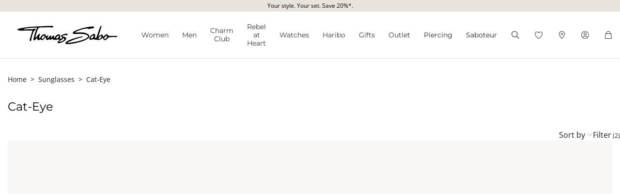

--- FILE ---
content_type: text/html;charset=UTF-8
request_url: https://www.thomassabo.com/DK/en_DK/sunglasses/frame-shape/cat-eye
body_size: 33589
content:












<!DOCTYPE html>
<html lang="en-DK">
<head>

<meta charset="UTF-8">



<link href="/on/demandware.static/Sites-TS_DK-Site/-/en_DK/v1768864097484/css/scss-style.css" rel="preload" as="style">

    <link href="/on/demandware.static/Sites-TS_DK-Site/-/en_DK/v1768864097484/css/landingpage.css" rel="preload" as="style">

    <link href="/on/demandware.static/Sites-TS_DK-Site/-/en_DK/v1768864097484/css/experience/components/ts_assets/banner.css" rel="preload" as="style">

    <link href="/on/demandware.static/Sites-TS_DK-Site/-/en_DK/v1768864097484/css/search.css" rel="preload" as="style">



<meta http-equiv="X-UA-Compatible" content="IE=edge">

    
        <title>Cat-Eye by THOMAS SABO</title>
    
    <meta name="description" content="Cat-Eye ► Durability and longevity ► Official THOMAS SABO Online Shop!">
    <meta name="keywords" content="Thomas Sabo, jewellery for Ladies and Men, charms, beads">


    <meta name="viewport" content="width=device-width, initial-scale=1.0">

<meta name="msvalidate.01" content="5E7A8F9E556913F6BDEAA25C40EDE345">
<meta name="facebook-domain-verification" content="2r6ws5qxkpw7a78ctgv0e4witd15so">
<meta name="google-site-verification" content="THgAdpxJ5EDm14ZlwxyvAu8KaoBY_Hql3wkQVL8itfM">
<meta name="google-site-verification" content="GqupqF9B8qAwUSXrpVXxRmPvTi8UQn22njF9Cutj3Q0">
<meta name="format-detection" content="telephone=no">




    
        
        
        
            <meta name="robots" content="index,follow">
        
    




<link rel="manifest" href="/on/demandware.static/Sites-TS_DK-Site/-/default/dw4584dd7d/manifest.json">


<link rel="apple-touch-icon" sizes="36x36" href="/on/demandware.static/Sites-TS_DK-Site/-/default/dwea61a3bf/images/touch-icons/icon-36x36.png">
<link rel="apple-touch-icon" sizes="48x48" href="/on/demandware.static/Sites-TS_DK-Site/-/default/dw13f3e36d/images/touch-icons/icon-48x48.png">
<link rel="apple-touch-icon" sizes="57x57" href="/on/demandware.static/Sites-TS_DK-Site/-/default/dw5d0e81d3/images/touch-icons/icon-57x57.png">
<link rel="apple-touch-icon" sizes="60x60" href="/on/demandware.static/Sites-TS_DK-Site/-/default/dw2fbdea52/images/touch-icons/icon-60x60.png">
<link rel="apple-touch-icon" sizes="72x72" href="/on/demandware.static/Sites-TS_DK-Site/-/default/dwb1acb0e4/images/touch-icons/icon-72x72.png">
<link rel="apple-touch-icon" sizes="76x76" href="/on/demandware.static/Sites-TS_DK-Site/-/default/dw35c839ca/images/touch-icons/icon-76x76.png">
<link rel="apple-touch-icon" sizes="96x96" href="/on/demandware.static/Sites-TS_DK-Site/-/default/dw20d9eda4/images/touch-icons/icon-96x96.png">
<link rel="apple-touch-icon" sizes="114x114" href="/on/demandware.static/Sites-TS_DK-Site/-/default/dw6f2977a8/images/touch-icons/icon-114x114.png">
<link rel="apple-touch-icon" sizes="120x120" href="/on/demandware.static/Sites-TS_DK-Site/-/default/dw7c15adc5/images/touch-icons/icon-120x120.png">
<link rel="apple-touch-icon" sizes="144x144" href="/on/demandware.static/Sites-TS_DK-Site/-/default/dwfbba451d/images/touch-icons/icon-144x144.png">
<link rel="apple-touch-icon" sizes="152x152" href="/on/demandware.static/Sites-TS_DK-Site/-/default/dw9db34a64/images/touch-icons/icon-152x152.png">
<link rel="apple-touch-icon" sizes="180x180" href="/on/demandware.static/Sites-TS_DK-Site/-/default/dwdfdde4f0/images/touch-icons/icon-180x180.png">
<link rel="apple-touch-icon" sizes="192x192" href="/on/demandware.static/Sites-TS_DK-Site/-/default/dw5681aae9/images/touch-icons/icon-192x192.png">
<link rel="apple-touch-icon" href="/on/demandware.static/Sites-TS_DK-Site/-/default/dwb1acb0e4/images/touch-icons/icon-72x72.png">
<link rel="icon" type="image/png" href="/on/demandware.static/Sites-TS_DK-Site/-/default/dw52eed28b/images/favicon.png">



<link rel="canonical" href="https://www.thomassabo.com/DK/en_DK/sunglasses/frame-shape/cat-eye">



<link rel="alternate" hreflang="de-CH" href="https://www.thomassabo.com/CH/de_CH/sonnenbrillen/rahmenform/cat-eye">
<link rel="alternate" hreflang="fr-CH" href="https://www.thomassabo.com/CH/fr_CH/lunettes-de-soleil/forme-de-la-monture/cat-eye">
<link rel="alternate" hreflang="de-LI" href="https://www.thomassabo.com/CH/de_LI/sonnenbrillen/rahmenform/cat-eye">
<link rel="alternate" hreflang="en-DK" href="https://www.thomassabo.com/DK/en_DK/sunglasses/frame-shape/cat-eye">
<link rel="alternate" hreflang="en-GB" href="https://www.thomassabo.com/GB/en_GB/sunglasses/frame-shape/cat-eye">
<link rel="alternate" hreflang="es" href="https://www.thomassabo.com/INT/es/gafas-de-sol/forma-de-la-montura/cat-eye">
<link rel="alternate" hreflang="en" href="https://www.thomassabo.com/INT/en/sunglasses/frame-shape/cat-eye">
<link rel="alternate" hreflang="sv-SE" href="https://www.thomassabo.com/SE/sv_SE/solglasoegon/b%C3%A5gform/cat-eye">
<link rel="alternate" hreflang="en-CA" href="https://www.thomassabo.com/CA/en_CA/sunglasses/frame-shape/cat-eye">
<link rel="alternate" hreflang="fr-CA" href="https://www.thomassabo.com/CA/fr_CA/lunettes-de-soleil/forme-de-la-monture/cat-eye">
<link rel="alternate" hreflang="fr-FR" href="https://www.thomassabo.com/EU/fr_FR/lunettes-de-soleil/forme-de-la-monture/cat-eye">
<link rel="alternate" hreflang="en-CZ" href="https://www.thomassabo.com/EU/en_CZ/sunglasses/frame-shape/cat-eye">
<link rel="alternate" hreflang="de-DE" href="https://www.thomassabo.com/EU/de_DE/sonnenbrillen/rahmenform/cat-eye">
<link rel="alternate" hreflang="en-NL" href="https://www.thomassabo.com/EU/en_NL/sunglasses/frame-shape/cat-eye">
<link rel="alternate" hreflang="de-BE" href="https://www.thomassabo.com/EU/de_BE/sonnenbrillen/rahmenform/cat-eye">
<link rel="alternate" hreflang="en-PL" href="https://www.thomassabo.com/EU/en_PL/sunglasses/frame-shape/cat-eye">
<link rel="alternate" hreflang="en-DE" href="https://www.thomassabo.com/EU/en_DE/sunglasses/frame-shape/cat-eye">
<link rel="alternate" hreflang="de-LU" href="https://www.thomassabo.com/EU/de_LU/sonnenbrillen/rahmenform/cat-eye">
<link rel="alternate" hreflang="en-PT" href="https://www.thomassabo.com/EU/en_PT/sunglasses/frame-shape/cat-eye">
<link rel="alternate" hreflang="en-BE" href="https://www.thomassabo.com/EU/en_BE/sunglasses/frame-shape/cat-eye">
<link rel="alternate" hreflang="en-FI" href="https://www.thomassabo.com/EU/en_FI/sunglasses/frame-shape/cat-eye">
<link rel="alternate" hreflang="en-GR" href="https://www.thomassabo.com/EU/en_GR/sunglasses/frame-shape/cat-eye">
<link rel="alternate" hreflang="en-IT" href="https://www.thomassabo.com/EU/en_IT/sunglasses/frame-shape/cat-eye">
<link rel="alternate" hreflang="en-AT" href="https://www.thomassabo.com/EU/en_AT/sunglasses/frame-shape/cat-eye">
<link rel="alternate" hreflang="en-SK" href="https://www.thomassabo.com/EU/en_SK/sunglasses/frame-shape/cat-eye">
<link rel="alternate" hreflang="en-IE" href="https://www.thomassabo.com/EU/en_IE/sunglasses/frame-shape/cat-eye">
<link rel="alternate" hreflang="en-EE" href="https://www.thomassabo.com/EU/en_EE/sunglasses/frame-shape/cat-eye">
<link rel="alternate" hreflang="en-LV" href="https://www.thomassabo.com/EU/en_LV/sunglasses/frame-shape/cat-eye">
<link rel="alternate" hreflang="en-LT" href="https://www.thomassabo.com/EU/en_LT/sunglasses/frame-shape/cat-eye">
<link rel="alternate" hreflang="en-HU" href="https://www.thomassabo.com/EU/en_HU/sunglasses/frame-shape/cat-eye">
<link rel="alternate" hreflang="de-AT" href="https://www.thomassabo.com/EU/de_AT/sonnenbrillen/rahmenform/cat-eye">
<link rel="alternate" hreflang="es-ES" href="https://www.thomassabo.com/EU/es_ES/gafas-de-sol/forma-de-la-montura/cat-eye">
<link rel="alternate" hreflang="fr-BE" href="https://www.thomassabo.com/EU/fr_BE/lunettes-de-soleil/forme-de-la-monture/cat-eye">
<link rel="alternate" hreflang="en-SI" href="https://www.thomassabo.com/EU/en_SI/sunglasses/frame-shape/cat-eye">
<link rel="alternate" hreflang="fr-LU" href="https://www.thomassabo.com/EU/fr_LU/lunettes-de-soleil/forme-de-la-monture/cat-eye">
<link rel="alternate" hreflang="en-NO" href="https://www.thomassabo.com/NO/en_NO/sunglasses/frame-shape/cat-eye">
<link rel="alternate" hreflang="sv-NO" href="https://www.thomassabo.com/NO/sv_NO/solglasoegon/b%C3%A5gform/cat-eye">



<!--[if (lte IE 8)&(!IEMobile)]>
    <script src="/on/demandware.static/Sites-TS_DK-Site/-/en_DK/v1768864097484/lib/es5-shim.min.js"></script>
<![endif]-->

<script>
    Object.defineProperty(window, 'tsBrandNameShort', {
        value: 'TS',
        writable: false,
        configurable: false,
    });
</script>
<!-- Initial data layer -->
<script>
    const pageBreadcrumb = "Home>Frame shape>Cat-Eye";
    window.dataLayer = window.dataLayer || [];
    window.dataLayer.push({
        event: 'page_meta',
        content_group: 'categorylanding' || '',
        domain: window.location.hostname,
        login_status: 'Logged Out' || '',
        page_breadcrumb: pageBreadcrumb,
        page_country:'DK' || '',
        page_environment: 'Production' || '',
        page_language: 'en' || '',
        page_location: window.location.href,
        page_name: window.location.pathname,
        page_title: document.title,
        page_type: 'productlisting',
        referrer: document.referrer,
        traffic_type: 'external' || '',
        user_id: '' || '',
        user_email: '' || '',
        user_email_md5: '' || '',
        subscriber_key: '' || '',
    });
</script>

    <!-- Google Tag Manager -->
    <script>(function(w,d,s,l,i){w[l]=w[l]||[];w[l].push({'gtm.start':
    new Date().getTime(),event:'gtm.js'});var f=d.getElementsByTagName(s)[0],
    j=d.createElement(s),dl=l!='dataLayer'?'&l='+l:'';j.async=true;j.src=
    'https://www.googletagmanager.com/gtm.js?id='+i+dl;f.parentNode.insertBefore(j,f);
    })(window,document,'script','dataLayer','GTM-TNQSD8C');</script>
    <!-- End Google Tag Manager -->

<script>function tsAddLoadEvent(e){if(window.addEventListener)window.addEventListener("load",e,!1);else if(window.attachEvent)window.attachEvent("onload",e);else{var n=window.onload;window.onload="function"==typeof n?function(){n(),e()}:e}}document.createElement("picture"),function(e){function n(e){return void 0!==i[e]?i[e]:""}function t(e,n){if(e&&n&&a&&a.eventCategories&&a.eventsByLid){var t="",o=null;return e in a.eventCategories&&n in a.eventsByLid&&(t=a.eventCategories[e],o=a.eventsByLid[n],o.category=t),o}return null}function o(){return void 0===c&&(c=t(n("et_cid"),n("et_lid"))),c}var i={};e.location&&e.location.search&&(i=function(e){if(""===e)return{};for(var n={},t=0;t<e.length;++t){var o=e[t].split("=",2);n[o[0]]=1==o.length?"":decodeURIComponent(o[1].replace(/\+/g," "))}return n}(e.location.search.substr(1).split("&")));var a;try{a=JSON.parse({
  "action": "Resources-LoadTrackingConstant",
  "queryString": "",
  "locale": "en_DK",
  "eventCategories": {
    "2": "newsletter",
    "70": "catalog",
    "71": "cart",
    "72": "olapic"
  },
  "eventsByLid": {
    "1": {
      "label": "EU"
    },
    "23896": {
      "label": "AU"
    },
    "23898": {
      "label": "CA"
    },
    "1264153": {
      "label": "rebel-at-heart-spring-summer"
    },
    "1264165": {
      "label": "glam-and-soul-spring-summer"
    },
    "1264174": {
      "label": "watches-spring-summer"
    },
    "1509828": {
      "label": "charmclub-spring-summer"
    },
    "1582576": {
      "label": "dfb-karma-beads-booklet"
    },
    "1623561": {
      "label": "glam-and-soul-autumn-winter",
      "value": 2014
    },
    "1641229": {
      "label": "charmclub-autumn-winter",
      "value": 2014
    },
    "1750322": {
      "label": "article"
    },
    "1750328": {
      "label": "landingpage",
      "action": "view"
    },
    "1794754": {
      "label": "cart-sent-email"
    }
  }
})}catch(r){}var c;e.ts_tracking={getQueryParam:n,getCampaignObject:o}}(window);</script>
<script src="/on/demandware.static/Sites-TS_DK-Site/-/en_DK/v1768864097484/js/main-ui.js" async ></script>

<script>!function(e,n,t,o){var i,a=n.getElementsByTagName(t)[0],r=function(e,o){n.getElementById(o)||(i=n.createElement(t),i.src=e,i.id=o,a.parentNode.insertBefore(i,a))};o.loadJsAfterOnload=function(e,n){function t(){r(e,n)}tsAddLoadEvent(t)}}(window,document,"script",window.apphelper=window.apphelper||{});</script>

<script>
window.initGoogleAPI = () => {
    window.googleApiLoaded = true;
    if (window.googleApiCallbackQueue) {
        window.googleApiCallbackQueue.forEach(callback => callback());
        window.googleApiCallbackQueue = [];
    }
}
</script>
<link rel="preload" href="/on/demandware.static/Sites-TS_DK-Site/-/en_DK/v1768864097484/js/main.js" as="script">

    <link rel="preload" href="/on/demandware.static/Sites-TS_DK-Site/-/en_DK/v1768864097484/js/search.js" as="script">

<link rel="preconnect" href="https://cdn.cquotient.com">
<link rel="dns-prefetch" href="https://cdn.cquotient.com">
<link rel="preconnect" href="https://ui.powerreviews.com">
<link rel="dns-prefetch" href="https://ui.powerreviews.com">


<style>
    .no-js img.lazyload {display: none;} img {-ms-interpolation-mode: bicubic;}
</style>
<link href="/on/demandware.static/Sites-TS_DK-Site/-/en_DK/v1768864097484/css/scss-style.css" rel="stylesheet">

    <link href="/on/demandware.static/Sites-TS_DK-Site/-/en_DK/v1768864097484/css/landingpage.css" rel="stylesheet">

    <link href="/on/demandware.static/Sites-TS_DK-Site/-/en_DK/v1768864097484/css/experience/components/ts_assets/banner.css" rel="stylesheet">

    <link href="/on/demandware.static/Sites-TS_DK-Site/-/en_DK/v1768864097484/css/search.css" rel="stylesheet">


<link rel="stylesheet" href="/on/demandware.static/Sites-TS_DK-Site/-/en_DK/v1768864097484/css/skin/skin.css">




    <div
        id="microsoftClarity"
        data-project-id="sb35o76jnh"
    ></div>


<script type="text/javascript">//<!--
/* <![CDATA[ (head-active_data.js) */
var dw = (window.dw || {});
dw.ac = {
    _analytics: null,
    _events: [],
    _category: "",
    _searchData: "",
    _anact: "",
    _anact_nohit_tag: "",
    _analytics_enabled: "true",
    _timeZone: "Europe/Copenhagen",
    _capture: function(configs) {
        if (Object.prototype.toString.call(configs) === "[object Array]") {
            configs.forEach(captureObject);
            return;
        }
        dw.ac._events.push(configs);
    },
	capture: function() { 
		dw.ac._capture(arguments);
		// send to CQ as well:
		if (window.CQuotient) {
			window.CQuotient.trackEventsFromAC(arguments);
		}
	},
    EV_PRD_SEARCHHIT: "searchhit",
    EV_PRD_DETAIL: "detail",
    EV_PRD_RECOMMENDATION: "recommendation",
    EV_PRD_SETPRODUCT: "setproduct",
    applyContext: function(context) {
        if (typeof context === "object" && context.hasOwnProperty("category")) {
        	dw.ac._category = context.category;
        }
        if (typeof context === "object" && context.hasOwnProperty("searchData")) {
        	dw.ac._searchData = context.searchData;
        }
    },
    setDWAnalytics: function(analytics) {
        dw.ac._analytics = analytics;
    },
    eventsIsEmpty: function() {
        return 0 == dw.ac._events.length;
    }
};
/* ]]> */
// -->
</script>
<script type="text/javascript">//<!--
/* <![CDATA[ (head-cquotient.js) */
var CQuotient = window.CQuotient = {};
CQuotient.clientId = 'aaqy-TS_DK';
CQuotient.realm = 'AAQY';
CQuotient.siteId = 'TS_DK';
CQuotient.instanceType = 'prd';
CQuotient.locale = 'en_DK';
CQuotient.fbPixelId = '__UNKNOWN__';
CQuotient.activities = [];
CQuotient.cqcid='';
CQuotient.cquid='';
CQuotient.cqeid='';
CQuotient.cqlid='';
CQuotient.apiHost='api.cquotient.com';
/* Turn this on to test against Staging Einstein */
/* CQuotient.useTest= true; */
CQuotient.useTest = ('true' === 'false');
CQuotient.initFromCookies = function () {
	var ca = document.cookie.split(';');
	for(var i=0;i < ca.length;i++) {
	  var c = ca[i];
	  while (c.charAt(0)==' ') c = c.substring(1,c.length);
	  if (c.indexOf('cqcid=') == 0) {
		CQuotient.cqcid=c.substring('cqcid='.length,c.length);
	  } else if (c.indexOf('cquid=') == 0) {
		  var value = c.substring('cquid='.length,c.length);
		  if (value) {
		  	var split_value = value.split("|", 3);
		  	if (split_value.length > 0) {
			  CQuotient.cquid=split_value[0];
		  	}
		  	if (split_value.length > 1) {
			  CQuotient.cqeid=split_value[1];
		  	}
		  	if (split_value.length > 2) {
			  CQuotient.cqlid=split_value[2];
		  	}
		  }
	  }
	}
}
CQuotient.getCQCookieId = function () {
	if(window.CQuotient.cqcid == '')
		window.CQuotient.initFromCookies();
	return window.CQuotient.cqcid;
};
CQuotient.getCQUserId = function () {
	if(window.CQuotient.cquid == '')
		window.CQuotient.initFromCookies();
	return window.CQuotient.cquid;
};
CQuotient.getCQHashedEmail = function () {
	if(window.CQuotient.cqeid == '')
		window.CQuotient.initFromCookies();
	return window.CQuotient.cqeid;
};
CQuotient.getCQHashedLogin = function () {
	if(window.CQuotient.cqlid == '')
		window.CQuotient.initFromCookies();
	return window.CQuotient.cqlid;
};
CQuotient.trackEventsFromAC = function (/* Object or Array */ events) {
try {
	if (Object.prototype.toString.call(events) === "[object Array]") {
		events.forEach(_trackASingleCQEvent);
	} else {
		CQuotient._trackASingleCQEvent(events);
	}
} catch(err) {}
};
CQuotient._trackASingleCQEvent = function ( /* Object */ event) {
	if (event && event.id) {
		if (event.type === dw.ac.EV_PRD_DETAIL) {
			CQuotient.trackViewProduct( {id:'', alt_id: event.id, type: 'raw_sku'} );
		} // not handling the other dw.ac.* events currently
	}
};
CQuotient.trackViewProduct = function(/* Object */ cqParamData){
	var cq_params = {};
	cq_params.cookieId = CQuotient.getCQCookieId();
	cq_params.userId = CQuotient.getCQUserId();
	cq_params.emailId = CQuotient.getCQHashedEmail();
	cq_params.loginId = CQuotient.getCQHashedLogin();
	cq_params.product = cqParamData.product;
	cq_params.realm = cqParamData.realm;
	cq_params.siteId = cqParamData.siteId;
	cq_params.instanceType = cqParamData.instanceType;
	cq_params.locale = CQuotient.locale;
	
	if(CQuotient.sendActivity) {
		CQuotient.sendActivity(CQuotient.clientId, 'viewProduct', cq_params);
	} else {
		CQuotient.activities.push({activityType: 'viewProduct', parameters: cq_params});
	}
};
/* ]]> */
// -->
</script>









</head>
<body id="ts-web-body" class="v2 js no-js no-touch pagecontext--CategoryLanding pagecontext-ns--productlisting ts-theme--light">


<div id="tsInstance" data-instance="prod"></div>

<script>
    var body = document.querySelector('body');
    if ('ontouchstart' in window || 'onmsgesturechange' in window) {
        body.classList.remove("no-touch");
    }
    body.classList.remove("no-js");
</script>


<div id="skeleton" data-emoji-msg="Invalid characters have been removed" class="skeleton" style="background-color: #fff;" >
<div class="nojavascript">
<noscript>
Please enable JavaScript to be able to use all features (i.e. order process) of our website. JavaScript can also be disabled by an Ad Blocker. In this case please disable your Ad Blocker for the unrestricted use of our website.
</noscript>
</div>

<a id="top"></a>
<header id="headerbar" class="headerbar" data-cgid="">
    <div class="topsliderwrapper js-topsliderwrapper">
    
        
            
	 


	
    



<style>
:root {
--topslider-bgcolor: #E8E4DB;
--topslider-color: #000000;
--topslider-icon: url(../images/icon/svg/Icon_close.svg);
}
</style>

<div class="grid-container row">


    <!-- dwMarker="content" dwContentID="41b1a63e26ee9ff5339461f99a" -->
    
    <div class="topslider-slide js_topslider_content  ts-pointer "
        data-toggle=""
        data-target="https://www.thomassabo.com/DK/en_DK/special-article-promotion"
        data-href-add-coupon=""
        data-id="2025.07_Spezial_Artikel_Promotion"
        data-name="Your style. Your set. Save 20%*."
        data-position="1">
        <p class="topslider-slide__content mb-0">
            Your style. Your set. Save 20%*.
        </p>
    </div>




</div>
 
	
        
    
</div>



    


<div class="header-wrapper">
    <nav class="navigation--mobile" id="nav-mobile" role="tablist">
        



<div class="nav-inner">







<div class="level level1 collapsible js-level" data-cgid="jewellery">
<a id="item-1"
role="button"
data-toggle="collapse"
data-parent="#nav-mobile"
href="#item-1-sub"
aria-expanded="false"
aria-controls="item-1-sub"
class=""
style=""
>Women<span class="collapsible-plus"></span></a>
<div id="item-1-sub" class="collapse" aria-labelledby="item-1" data-parent="#nav-mobile">
<div class="collapsible-inner">




<div class="level level2 js-level" data-cgid="jewellery-discover">
<a role="button"
href="https://www.thomassabo.com/DK/en_DK/collections/thomas-sabo-jewellery"
class=""
style=""
>Discover jewellery</a>
</div>





<div class="level level2 js-level" data-cgid="jewellery-newitems">
<a role="button"
href="https://www.thomassabo.com/DK/en_DK/inspiration/inspiration/women-new-arrivals"
class=""
style=""
>New Arrivals</a>
</div>





<div class="level level2 js-level" data-cgid="jewellery-topseller">
<a role="button"
href="/DK/en_DK/jewellery/top-seller"
class=""
style=""
>Top seller</a>
</div>





<div class="level level2 js-level" data-cgid="jewellery-engraving">
<a role="button"
href="https://www.thomassabo.com/DK/en_DK/engraving/discover-engraving"
class=""
style=""
>Engraving</a>
</div>





<div class="level level2 js-level" data-cgid="jewellery-outlet">
<a role="button"
href="https://www.thomassabo.com/DK/en_DK/outlet"
class=""
style=""
>Outlet</a>
</div>





<div class="level level2 collapsible js-level" data-cgid="jewellery-categories">
<a id="item-1-6"
role="button"
data-toggle="collapse"
data-parent="#item-1-sub"
href="#item-1-6-sub"
aria-expanded="false"
aria-controls="item-1-6-sub"
class=""
style=""
>By category<span class="collapsible-plus"></span></a>
<div id="item-1-6-sub" class="collapse" aria-labelledby="item-1-6" data-parent="#item-1-sub">
<div class="collapsible-inner">
<ul class="level level3">


<li class="js-level" data-cgid="jewellery-allitems"><a
href="/DK/en_DK/jewellery/by-category/all-items"
class=""
style="">
All Items

</a>
</li>


<li class="js-level" data-cgid="jewellery-bracelets"><a
href="/DK/en_DK/jewellery/by-category/bracelets"
class=""
style="">
Bracelets

</a>
</li>


<li class="js-level" data-cgid="jewellery-basicbracelets"><a
href="/DK/en_DK/jewellery/by-category/basic-bracelets"
class=""
style="">
Basic Bracelets

</a>
</li>


<li class="js-level" data-cgid="jewellery-tennisbracelet"><a
href="https://www.thomassabo.com/DK/en_DK/jewellery/by-category/bracelets/tennis-bracelets"
class=""
style="">
Tennis Bracelets

</a>
</li>


<li class="js-level" data-cgid="jewellery-bangles"><a
href="/DK/en_DK/jewellery/by-category/bangles"
class=""
style="">
Bangles

</a>
</li>


<li class="js-level" data-cgid="jewellery-rings"><a
href="/DK/en_DK/jewellery/by-category/rings"
class=""
style="">
Rings

</a>
</li>


<li class="js-level" data-cgid="jewellery-necklaces"><a
href="/DK/en_DK/jewellery/by-category/necklaces"
class=""
style="">
Necklaces

</a>
</li>


<li class="js-level" data-cgid="jewellery-basicnecklaces"><a
href="https://www.thomassabo.com/DK/en_DK/jewellery/by-category/fine-chains"
class=""
style="">
Basic Necklaces

</a>
</li>


<li class="js-level" data-cgid="jewellery-pendants"><a
href="/DK/en_DK/jewellery/by-category/pendants"
class=""
style="">
Pendants

</a>
</li>


<li class="js-level" data-cgid="jewellery-pendantnecklaces"><a
href="/DK/en_DK/jewellery/by-category/necklaces-with-pendant"
class=""
style="">
Necklaces with Pendant

</a>
</li>


<li class="js-level" data-cgid="jewellery-collectablecharms"><a
href="https://www.thomassabo.com/DK/en_DK/charm-club/by-category/charms-original"
class=""
style="">
Charms

</a>
</li>


<li class="js-level" data-cgid="jewellery-collectablebracelets"><a
href="https://www.thomassabo.com/DK/en_DK/charm-club/by-category/charm-bracelets-original"
class=""
style="">
Charm Bracelets

</a>
</li>


<li class="js-level" data-cgid="jewellery-collectablenecklaces"><a
href="https://www.thomassabo.com/DK/en_DK/charm-club/by-category/charm-necklaces-original"
class=""
style="">
Charm Necklaces

</a>
</li>


<li class="js-level" data-cgid="jewellery-earrings"><a
href="/DK/en_DK/jewellery/by-category/earrings"
class=""
style="">
Earrings

</a>
</li>


<li class="js-level" data-cgid="jewellery-earstuds"><a
href="/DK/en_DK/jewellery/by-category/ear-studs"
class=""
style="">
Ear Studs

</a>
</li>


<li class="js-level" data-cgid="jewellery-hoopearrings"><a
href="/DK/en_DK/jewellery/by-category/hoop-earrings"
class=""
style="">
Hoop Earrings

</a>
</li>


<li class="js-level" data-cgid="jewellery-earcuffs"><a
href="/DK/en_DK/jewellery/by-category/ear-cuffs"
class=""
style="">
Ear cuffs

</a>
</li>


<li class="js-level" data-cgid="jewellery-watches"><a
href="https://www.thomassabo.com/DK/en_DK/watches/by-gender/ladies-watches"
class=""
style="">
Watches

</a>
</li>


<li class="js-level" data-cgid="jewellery-anklets"><a
href="/DK/en_DK/jewellery/by-category/anklets"
class=""
style="">
Anklets

</a>
</li>


<li class="js-level" data-cgid="jewellery-beads"><a
href="/DK/en_DK/jewellery/by-category/beads"
class=""
style="">
Beads

</a>
</li>


<li class="js-level" data-cgid="jewellery-eyewear"><a
href="https://www.thomassabo.com/DK/en_DK/sunglasses/target-group/for-her"
class=""
style="">
Sunglasses

<span class="flag-container">
<span class="flag flag--sale">SALE</span>
</span>

</a>
</li>


<li class="js-level" data-cgid="jewellery-jewelleryboxes"><a
href="https://www.thomassabo.com/DK/en_DK/inspiration/inspiration/jewellery-boxes-care"
class=""
style="">
Jewellery Boxes &amp; Care

</a>
</li>

</ul>
</div>
</div>
</div>





<div class="level level2 collapsible js-level" data-cgid="jewellery-collections">
<a id="item-1-7"
role="button"
data-toggle="collapse"
data-parent="#item-1-sub"
href="#item-1-7-sub"
aria-expanded="false"
aria-controls="item-1-7-sub"
class=""
style=""
>By collections<span class="collapsible-plus"></span></a>
<div id="item-1-7-sub" class="collapse" aria-labelledby="item-1-7" data-parent="#item-1-sub">
<div class="collapsible-inner">
<ul class="level level3">


<li class="js-level" data-cgid="jewellery-elyndra"><a
href="https://www.thomassabo.com/DK/en_DK/inspiration/inspiration/elyndra"
class=""
style="">
Elyndra

</a>
</li>


<li class="js-level" data-cgid="jewellery-boldelegance"><a
href="https://www.thomassabo.com/DK/en_DK/inspiration/inspiration/bold-elegance"
class=""
style="">
Bold Elegance

</a>
</li>


<li class="js-level" data-cgid="jewellery-bloomingskies"><a
href="https://www.thomassabo.com/DK/en_DK/inspiration/inspiration/blooming-skies"
class=""
style="">
Blooming Skies

</a>
</li>


<li class="js-level" data-cgid="jewellery-trueromance"><a
href="https://www.thomassabo.com/DK/en_DK/inspiration/inspiration/true-romance"
class=""
style="">
True Romance

</a>
</li>

</ul>
</div>
</div>
</div>





<div class="level level2 collapsible js-level" data-cgid="jewellery-material">
<a id="item-1-8"
role="button"
data-toggle="collapse"
data-parent="#item-1-sub"
href="#item-1-8-sub"
aria-expanded="false"
aria-controls="item-1-8-sub"
class=""
style=""
>By material<span class="collapsible-plus"></span></a>
<div id="item-1-8-sub" class="collapse" aria-labelledby="item-1-8" data-parent="#item-1-sub">
<div class="collapsible-inner">
<ul class="level level3">


<li class="js-level" data-cgid="jewellery-material-silver"><a
href="/DK/en_DK/jewellery/by-material/sterling-silver"
class=""
style="">
Sterling Silver

</a>
</li>


<li class="js-level" data-cgid="jewellery-material-yellowgold"><a
href="/DK/en_DK/jewellery/by-material/18-carat-gold-plating---sterling-silver"
class=""
style="">
18-carat gold-plating - Sterling Silver

</a>
</li>


<li class="js-level" data-cgid="jewellery-material-rosegold"><a
href="/DK/en_DK/jewellery/by-material/18-carat-rose-gold-plating---sterling-silver"
class=""
style="">
18-carat rose gold plating - Sterling Silver

</a>
</li>

</ul>
</div>
</div>
</div>



</div>
</div>
</div>







<div class="level level1 collapsible js-level" data-cgid="men">
<a id="item-2"
role="button"
data-toggle="collapse"
data-parent="#nav-mobile"
href="#item-2-sub"
aria-expanded="false"
aria-controls="item-2-sub"
class=""
style=""
>Men<span class="collapsible-plus"></span></a>
<div id="item-2-sub" class="collapse" aria-labelledby="item-2" data-parent="#nav-mobile">
<div class="collapsible-inner">




<div class="level level2 js-level" data-cgid="men-discover">
<a role="button"
href="https://www.thomassabo.com/DK/en_DK/collections/rebel-at-heart"
class=""
style=""
>Discover jewellery</a>
</div>





<div class="level level2 js-level" data-cgid="men-newitems">
<a role="button"
href="https://www.thomassabo.com/DK/en_DK/inspiration/inspiration/men-new-arrivals"
class=""
style=""
>New Arrivals</a>
</div>





<div class="level level2 js-level" data-cgid="men-topseller">
<a role="button"
href="/DK/en_DK/men/topseller"
class=""
style=""
>Topseller</a>
</div>





<div class="level level2 js-level" data-cgid="men-engraving">
<a role="button"
href="https://www.thomassabo.com/DK/en_DK/engraving/discover-engraving"
class=""
style=""
>Engraving</a>
</div>





<div class="level level2 js-level" data-cgid="men-outlet">
<a role="button"
href="https://www.thomassabo.com/DK/en_DK/outlet?prefn1=target-audience&amp;prefv1=Mens"
class=""
style=""
>Outlet</a>
</div>





<div class="level level2 collapsible js-level" data-cgid="men-categories">
<a id="item-2-6"
role="button"
data-toggle="collapse"
data-parent="#item-2-sub"
href="#item-2-6-sub"
aria-expanded="false"
aria-controls="item-2-6-sub"
class=""
style=""
>By category<span class="collapsible-plus"></span></a>
<div id="item-2-6-sub" class="collapse" aria-labelledby="item-2-6" data-parent="#item-2-sub">
<div class="collapsible-inner">
<ul class="level level3">


<li class="js-level" data-cgid="men-categories-allitems"><a
href="/DK/en_DK/men/by-category/all-items"
class=""
style="">
All Items

</a>
</li>


<li class="js-level" data-cgid="men-categories-rings"><a
href="/DK/en_DK/men/by-category/rings"
class=""
style="">
Rings

</a>
</li>


<li class="js-level" data-cgid="men-categories-signetrings"><a
href="/DK/en_DK/men/by-category/signet-rings"
class=""
style="">
Signet Rings

</a>
</li>


<li class="js-level" data-cgid="men-categories-bandrings"><a
href="/DK/en_DK/men/by-category/band-rings"
class=""
style="">
Band Rings

</a>
</li>


<li class="js-level" data-cgid="men-categories-bracelets"><a
href="/DK/en_DK/men/by-category/bracelets"
class=""
style="">
Bracelets

</a>
</li>


<li class="js-level" data-cgid="men-categories-basicbracelets"><a
href="/DK/en_DK/men/by-category/basic-bracelets"
class=""
style="">
Basic Bracelets

</a>
</li>


<li class="js-level" data-cgid="men-categories-bangles"><a
href="/DK/en_DK/men/by-category/bangles"
class=""
style="">
Bangles

</a>
</li>


<li class="js-level" data-cgid="men-categories-necklaces"><a
href="/DK/en_DK/men/by-category/necklaces-chains"
class=""
style="">
Necklaces &amp; Chains

</a>
</li>


<li class="js-level" data-cgid="men-categories-basicnecklaces"><a
href="/DK/en_DK/men/by-category/basic-necklaces"
class=""
style="">
Basic Necklaces

</a>
</li>


<li class="js-level" data-cgid="men-categories-pendants"><a
href="/DK/en_DK/men/by-category/pendants"
class=""
style="">
Pendants

</a>
</li>


<li class="js-level" data-cgid="men-categories-pendantnecklaces"><a
href="/DK/en_DK/men/by-category/necklaces-with-pendant"
class=""
style="">
Necklaces with Pendant

</a>
</li>


<li class="js-level" data-cgid="men-categories-watches"><a
href="https://www.thomassabo.com/DK/en_DK/watches/by-gender/mens-watches"
class=""
style="">
Watches

</a>
</li>


<li class="js-level" data-cgid="men-categories-earrings"><a
href="/DK/en_DK/men/by-category/ear-studs-hoops"
class=""
style="">
Ear Studs &amp; Hoops

</a>
</li>


<li class="js-level" data-cgid="men-categories-beads"><a
href="/DK/en_DK/men/by-category/beads"
class=""
style="">
Beads

</a>
</li>


<li class="js-level" data-cgid="men-categories-eyewear"><a
href="https://www.thomassabo.com/DK/en_DK/sunglasses/target-group/for-him"
class=""
style="">
Sunglasses

<span class="flag-container">
<span class="flag flag--sale">SALE</span>
</span>

</a>
</li>


<li class="js-level" data-cgid="men-jewelleryboxes"><a
href="https://www.thomassabo.com/DK/en_DK/inspiration/inspiration/jewellery-boxes-care"
class=""
style="">
Jewellery Boxes &amp; Care

</a>
</li>

</ul>
</div>
</div>
</div>





<div class="level level2 collapsible js-level" data-cgid="men-material">
<a id="item-2-7"
role="button"
data-toggle="collapse"
data-parent="#item-2-sub"
href="#item-2-7-sub"
aria-expanded="false"
aria-controls="item-2-7-sub"
class=""
style=""
>By material<span class="collapsible-plus"></span></a>
<div id="item-2-7-sub" class="collapse" aria-labelledby="item-2-7" data-parent="#item-2-sub">
<div class="collapsible-inner">
<ul class="level level3">


<li class="js-level" data-cgid="men-material-silver"><a
href="/DK/en_DK/men/by-material/sterling-silver"
class=""
style="">
Sterling Silver

</a>
</li>


<li class="js-level" data-cgid="men-material-yellowgold"><a
href="/DK/en_DK/men/by-material/18-carat-gold-plating---sterling-silver"
class=""
style="">
18-carat gold-plating - Sterling Silver

</a>
</li>

</ul>
</div>
</div>
</div>



</div>
</div>
</div>







<div class="level level1 collapsible js-level" data-cgid="charmclub-menu">
<a id="item-3"
role="button"
data-toggle="collapse"
data-parent="#nav-mobile"
href="#item-3-sub"
aria-expanded="false"
aria-controls="item-3-sub"
class="charmclub-menu"
style=""
>Charm Club<span class="collapsible-plus"></span></a>
<div id="item-3-sub" class="collapse" aria-labelledby="item-3" data-parent="#nav-mobile">
<div class="collapsible-inner">




<div class="level level2 js-level" data-cgid="charmclub">
<a role="button"
href="https://www.thomassabo.com/DK/en_DK/collections/charm-club"
class="charmclub-menu"
style=""
>Discover Charm Club</a>
</div>





<div class="level level2 js-level" data-cgid="charmclub-newproducts">
<a role="button"
href="https://www.thomassabo.com/DK/en_DK/inspiration/inspiration/charm-club-new-arrivals"
class=""
style=""
>New Arrivals</a>
</div>





<div class="level level2 js-level" data-cgid="charmclub-topseller">
<a role="button"
href="/DK/en_DK/charm-club/top-seller"
class=""
style=""
>Top seller</a>
</div>





<div class="level level2 js-level" data-cgid="charmclub-charmista">
<a role="button"
href="/DK/en_DK/charm-club/collect-save"
class=""
style=""
>Collect &amp; save</a>
</div>





<div class="level level2 js-level" data-cgid="charmclub-engraving">
<a role="button"
href="https://www.thomassabo.com/DK/en_DK/engraving/discover-engraving?prefn1=productline-exact&amp;prefv1=Charm%20Club&amp;prefn2=productgroup-exact&amp;prefv2=Charms#productlist"
class=""
style=""
>Engraving</a>
</div>





<div class="level level2 js-level" data-cgid="charmclub-outlet">
<a role="button"
href="https://www.thomassabo.com/DK/en_DK/outlet?prefn1=productline-exact&amp;prefv1=Charm%20Club"
class=""
style=""
>Outlet</a>
</div>





<div class="level level2 collapsible js-level" data-cgid="charmclub-categories">
<a id="item-3-7"
role="button"
data-toggle="collapse"
data-parent="#item-3-sub"
href="#item-3-7-sub"
aria-expanded="false"
aria-controls="item-3-7-sub"
class=""
style=""
>By category<span class="collapsible-plus"></span></a>
<div id="item-3-7-sub" class="collapse" aria-labelledby="item-3-7" data-parent="#item-3-sub">
<div class="collapsible-inner">
<ul class="level level3">


<li class="js-level" data-cgid="charmclub-categories-allitems"><a
href="/DK/en_DK/charm-club/by-category/all-items"
class=""
style="">
All Items

</a>
</li>


<li class="js-level" data-cgid="charmclub-categories-collectablecharms"><a
href="/DK/en_DK/charm-club/by-category/charms-original"
class=""
style="">
Charms Original

</a>
</li>


<li class="js-level" data-cgid="charmclub-categories-collectablecharms-connect"><a
href="/DK/en_DK/charm-club/by-category/charms-connect"
class=""
style="">
Charms Connect

</a>
</li>


<li class="js-level" data-cgid="charmclub-categories-collectablebracelets"><a
href="/DK/en_DK/charm-club/by-category/charm-bracelets-original"
class=""
style="">
Charm Bracelets Original

</a>
</li>


<li class="js-level" data-cgid="charmclub-categories-collectablebracelets-connect"><a
href="/DK/en_DK/charm-club/by-category/charm-bracelets-connect"
class=""
style="">
Charm Bracelets Connect

</a>
</li>


<li class="js-level" data-cgid="charmclub-categories-collectablenecklaces"><a
href="/DK/en_DK/charm-club/by-category/charm-necklaces-original"
class=""
style="">
Charm Necklaces Original

</a>
</li>


<li class="js-level" data-cgid="charmclub-categories-collectablenecklaces-connect"><a
href="/DK/en_DK/charm-club/by-category/charm-necklaces-connect"
class=""
style="">
Charm Necklaces Connect

</a>
</li>


<li class="js-level" data-cgid="charmclub-categories-accessoires"><a
href="https://www.thomassabo.com/DK/en_DK/inspiration/inspiration/accessories"
class=""
style="">
Accessories

</a>
</li>


<li class="js-level" data-cgid="charmclub-categories-carrier"><a
href="/DK/en_DK/charm-club/by-category/charm-carriers"
class=""
style="">
Charm Carriers

</a>
</li>

</ul>
</div>
</div>
</div>





<div class="level level2 collapsible js-level" data-cgid="charmclub-collaborations">
<a id="item-3-8"
role="button"
data-toggle="collapse"
data-parent="#item-3-sub"
href="#item-3-8-sub"
aria-expanded="false"
aria-controls="item-3-8-sub"
class=""
style=""
>Collaborations<span class="collapsible-plus"></span></a>
<div id="item-3-8-sub" class="collapse" aria-labelledby="item-3-8" data-parent="#item-3-sub">
<div class="collapsible-inner">
<ul class="level level3">


<li class="js-level" data-cgid="charmclub-collaborations-haribo"><a
href="https://www.thomassabo.com/DK/en_DK/haribo/by-category/charms"
class=""
style="">
Haribo

</a>
</li>


<li class="js-level" data-cgid="charmclub-collaborations-smiley"><a
href="https://www.thomassabo.com/DK/en_DK/inspiration/inspiration/smileyworld%C2%AE"
class=""
style="">
SmileyWorld&reg;

</a>
</li>


<li class="js-level" data-cgid="charmclub-collaborations-peanuts"><a
href="https://www.thomassabo.com/DK/en_DK/inspiration/inspiration/peanuts"
class=""
style="">
Peanuts&trade;

</a>
</li>

</ul>
</div>
</div>
</div>





<div class="level level2 collapsible js-level" data-cgid="charmclub-getinspired">
<a id="item-3-9"
role="button"
data-toggle="collapse"
data-parent="#item-3-sub"
href="#item-3-9-sub"
aria-expanded="false"
aria-controls="item-3-9-sub"
class=""
style=""
>By topic<span class="collapsible-plus"></span></a>
<div id="item-3-9-sub" class="collapse" aria-labelledby="item-3-9" data-parent="#item-3-sub">
<div class="collapsible-inner">
<ul class="level level3">


<li class="js-level" data-cgid="charmclub-getinspired-zodiacsignsbirthstones"><a
href="/DK/en_DK/charm-club/by-topic/star-signs-birthstones"
class=""
style="">
Star Signs &amp; Birthstones

</a>
</li>


<li class="js-level" data-cgid="charmclub-getinspired-charmingletters"><a
href="/DK/en_DK/charm-club/by-topic/letters"
class=""
style="">
Letters

</a>
</li>


<li class="js-level" data-cgid="charmclub-getinspired-numbers"><a
href="/DK/en_DK/charm-club/by-topic/numbers"
class=""
style="">
Numbers

</a>
</li>


<li class="js-level" data-cgid="charmclub-getinspired-lovefriendship"><a
href="/DK/en_DK/charm-club/by-topic/love"
class=""
style="">
Love

</a>
</li>


<li class="js-level" data-cgid="charmclub-getinspired-animals"><a
href="/DK/en_DK/charm-club/by-topic/animals"
class=""
style="">
Animals

</a>
</li>


<li class="js-level" data-cgid="charmclub-getinspired-countrycity"><a
href="/DK/en_DK/charm-club/by-topic/travel-countries"
class=""
style="">
Travel &amp; Countries

</a>
</li>


<li class="js-level" data-cgid="charmclub-getinspired-familyfriends"><a
href="/DK/en_DK/charm-club/by-topic/family-friends"
class=""
style="">
Family &amp; Friends

</a>
</li>

</ul>
</div>
</div>
</div>





<div class="level level2 collapsible js-level" data-cgid="charmclub-material">
<a id="item-3-10"
role="button"
data-toggle="collapse"
data-parent="#item-3-sub"
href="#item-3-10-sub"
aria-expanded="false"
aria-controls="item-3-10-sub"
class=""
style=""
>By material<span class="collapsible-plus"></span></a>
<div id="item-3-10-sub" class="collapse" aria-labelledby="item-3-10" data-parent="#item-3-sub">
<div class="collapsible-inner">
<ul class="level level3">


<li class="js-level" data-cgid="charmclub-material-silver"><a
href="/DK/en_DK/charm-club/by-material/sterling-silver"
class=""
style="">
Sterling Silver

</a>
</li>


<li class="js-level" data-cgid="charmclub-material-yellowgold"><a
href="/DK/en_DK/charm-club/by-material/18-carat-gold-plating---sterling-silver"
class=""
style="">
18-carat gold-plating - Sterling Silver

</a>
</li>

</ul>
</div>
</div>
</div>



</div>
</div>
</div>







<div class="level level1 collapsible js-level" data-cgid="rebelatheart-menu">
<a id="item-4"
role="button"
data-toggle="collapse"
data-parent="#nav-mobile"
href="#item-4-sub"
aria-expanded="false"
aria-controls="item-4-sub"
class=""
style=""
>Rebel at Heart<span class="collapsible-plus"></span></a>
<div id="item-4-sub" class="collapse" aria-labelledby="item-4" data-parent="#nav-mobile">
<div class="collapsible-inner">




<div class="level level2 js-level" data-cgid="rebelatheart">
<a role="button"
href="https://www.thomassabo.com/DK/en_DK/collections/rebel-at-heart"
class=""
style=""
>Discover Rebel at heart</a>
</div>





<div class="level level2 js-level" data-cgid="rebelatheart-newitems">
<a role="button"
href="https://www.thomassabo.com/DK/en_DK/inspiration/inspiration/men-new-arrivals"
class=""
style=""
>New Arrivals</a>
</div>





<div class="level level2 js-level" data-cgid="rebelatheart-topseller">
<a role="button"
href="https://www.thomassabo.com/DK/en_DK/men/topseller"
class=""
style=""
>Topseller</a>
</div>





<div class="level level2 js-level" data-cgid="rebelatheart-engraving">
<a role="button"
href="https://www.thomassabo.com/DK/en_DK/engraving/discover-engraving"
class=""
style=""
>Engraving</a>
</div>





<div class="level level2 js-level" data-cgid="rebelatheart-outlet">
<a role="button"
href="https://www.thomassabo.com/DK/en_DK/outlet?prefn1=target-audience&amp;prefv1=Mens"
class=""
style=""
>Outlet</a>
</div>





<div class="level level2 collapsible js-level" data-cgid="rebelatheart-categories">
<a id="item-4-6"
role="button"
data-toggle="collapse"
data-parent="#item-4-sub"
href="#item-4-6-sub"
aria-expanded="false"
aria-controls="item-4-6-sub"
class=""
style=""
>By category<span class="collapsible-plus"></span></a>
<div id="item-4-6-sub" class="collapse" aria-labelledby="item-4-6" data-parent="#item-4-sub">
<div class="collapsible-inner">
<ul class="level level3">


<li class="js-level" data-cgid="rebelatheart-categories-allitems"><a
href="/DK/en_DK/rebel-at-heart/by-category/all-items"
class=""
style="">
All Items

</a>
</li>


<li class="js-level" data-cgid="rebelatheart-categories-rings"><a
href="/DK/en_DK/rebel-at-heart/by-category/rings"
class=""
style="">
Rings

</a>
</li>


<li class="js-level" data-cgid="rebelatheart-categories-signetrings"><a
href="https://www.thomassabo.com/DK/en_DK/men/by-category/signet-rings"
class=""
style="">
Signet Rings

</a>
</li>


<li class="js-level" data-cgid="rebelatheart-categories-bandrings"><a
href="https://www.thomassabo.com/DK/en_DK/men/by-category/band-rings"
class=""
style="">
Band Rings

</a>
</li>


<li class="js-level" data-cgid="rebelatheart-categories-bracelets"><a
href="/DK/en_DK/rebel-at-heart/by-category/bracelets"
class=""
style="">
Bracelets

</a>
</li>


<li class="js-level" data-cgid="rebelatheart-categories-basicbracelets"><a
href="https://www.thomassabo.com/DK/en_DK/men/by-category/basic-bracelets"
class=""
style="">
Basic Bracelets

</a>
</li>


<li class="js-level" data-cgid="rebelatheart-categories-bangles"><a
href="/DK/en_DK/rebel-at-heart/by-category/bangles"
class=""
style="">
Bangles

</a>
</li>


<li class="js-level" data-cgid="rebelatheart-categories-necklaces"><a
href="/DK/en_DK/rebel-at-heart/by-category/necklaces-chains"
class=""
style="">
Necklaces &amp; chains

</a>
</li>


<li class="js-level" data-cgid="rebelatheart-categories-basicnecklaces"><a
href="https://www.thomassabo.com/DK/en_DK/men/by-category/basic-necklaces"
class=""
style="">
Basic Necklaces

</a>
</li>


<li class="js-level" data-cgid="rebelatheart-categories-pendants"><a
href="/DK/en_DK/rebel-at-heart/by-category/pendants"
class=""
style="">
Pendants

</a>
</li>


<li class="js-level" data-cgid="rebelatheart-pendantnecklaces"><a
href="https://www.thomassabo.com/DK/en_DK/men/by-category/necklaces-with-pendant"
class=""
style="">
Necklaces with Pendant

</a>
</li>


<li class="js-level" data-cgid="rebelatheart-categories-earrings"><a
href="/DK/en_DK/rebel-at-heart/by-category/ear-studs-hoops"
class=""
style="">
Ear Studs &amp; Hoops

</a>
</li>


<li class="js-level" data-cgid="rebelatheart-categories-watches"><a
href="https://www.thomassabo.com/DK/en_DK/watches/by-gender/mens-watches"
class=""
style="">
Watches

</a>
</li>


<li class="js-level" data-cgid="rebelatheart-categories-eyewear"><a
href="https://www.thomassabo.com/DK/en_DK/sunglasses/target-group/for-him"
class=""
style="">
Sunglasses

</a>
</li>


<li class="js-level" data-cgid="rebelatheart-categories-beads"><a
href="/DK/en_DK/rebel-at-heart/by-category/beads"
class=""
style="">
Beads

</a>
</li>


<li class="js-level" data-cgid="rebelatheart-jewelleryboxes"><a
href="https://www.thomassabo.com/DK/en_DK/inspiration/inspiration/jewellery-boxes-care"
class=""
style="">
Jewellery Boxes &amp; Care

</a>
</li>

</ul>
</div>
</div>
</div>





<div class="level level2 collapsible js-level" data-cgid="rebelatheart-material">
<a id="item-4-7"
role="button"
data-toggle="collapse"
data-parent="#item-4-sub"
href="#item-4-7-sub"
aria-expanded="false"
aria-controls="item-4-7-sub"
class=""
style=""
>By material<span class="collapsible-plus"></span></a>
<div id="item-4-7-sub" class="collapse" aria-labelledby="item-4-7" data-parent="#item-4-sub">
<div class="collapsible-inner">
<ul class="level level3">


<li class="js-level" data-cgid="rebelatheart-material-silver"><a
href="https://www.thomassabo.com/DK/en_DK/men/by-material/sterling-silver"
class=""
style="">
Sterling Silver

</a>
</li>


<li class="js-level" data-cgid="rebelatheart-material-yellowgold"><a
href="https://www.thomassabo.com/DK/en_DK/men/by-material/18-carat-gold-plating---sterling-silver"
class=""
style="">
18-carat gold-plating - Sterling Silver

</a>
</li>

</ul>
</div>
</div>
</div>



</div>
</div>
</div>







<div class="level level1 collapsible js-level" data-cgid="watches-menu">
<a id="item-5"
role="button"
data-toggle="collapse"
data-parent="#nav-mobile"
href="#item-5-sub"
aria-expanded="false"
aria-controls="item-5-sub"
class=""
style=""
>Watches<span class="collapsible-plus"></span></a>
<div id="item-5-sub" class="collapse" aria-labelledby="item-5" data-parent="#nav-mobile">
<div class="collapsible-inner">




<div class="level level2 js-level" data-cgid="watches">
<a role="button"
href="https://www.thomassabo.com/DK/en_DK/collections/watches"
class=""
style=""
>Discover watches</a>
</div>





<div class="level level2 js-level" data-cgid="watches-newitems">
<a role="button"
href="https://www.thomassabo.com/DK/en_DK/inspiration/inspiration/all-new-arrivals?prefn1=productgroup-exact&amp;prefv1=Watches"
class=""
style=""
>Watches New Arrivals</a>
</div>





<div class="level level2 js-level" data-cgid="watches-topseller">
<a role="button"
href="/DK/en_DK/watches/top-seller"
class=""
style=""
>Top seller</a>
</div>





<div class="level level2 collapsible js-level" data-cgid="watches-targetgroup">
<a id="item-5-4"
role="button"
data-toggle="collapse"
data-parent="#item-5-sub"
href="#item-5-4-sub"
aria-expanded="false"
aria-controls="item-5-4-sub"
class=""
style=""
>By gender<span class="collapsible-plus"></span></a>
<div id="item-5-4-sub" class="collapse" aria-labelledby="item-5-4" data-parent="#item-5-sub">
<div class="collapsible-inner">
<ul class="level level3">


<li class="js-level" data-cgid="watches-targetgroup-women"><a
href="/DK/en_DK/watches/by-gender/ladies-watches"
class=""
style="">
Ladies' watches

</a>
</li>


<li class="js-level" data-cgid="watches-targetgroup-men"><a
href="/DK/en_DK/watches/by-gender/mens-watches"
class=""
style="">
Men's watches

</a>
</li>

</ul>
</div>
</div>
</div>





<div class="level level2 collapsible js-level" data-cgid="watches-colour">
<a id="item-5-5"
role="button"
data-toggle="collapse"
data-parent="#item-5-sub"
href="#item-5-5-sub"
aria-expanded="false"
aria-controls="item-5-5-sub"
class=""
style=""
>By colour<span class="collapsible-plus"></span></a>
<div id="item-5-5-sub" class="collapse" aria-labelledby="item-5-5" data-parent="#item-5-sub">
<div class="collapsible-inner">
<ul class="level level3">


<li class="js-level" data-cgid="watches-colour-silverblack"><a
href="/DK/en_DK/watches/by-colour/silver-black"
class=""
style="">
Silver / Black

</a>
</li>


<li class="js-level" data-cgid="watches-colour-goldrose"><a
href="/DK/en_DK/watches/by-colour/gold-rose-gold"
class=""
style="">
Gold / Rose gold

</a>
</li>

</ul>
</div>
</div>
</div>





<div class="level level2 collapsible js-level" data-cgid="watches-categories">
<a id="item-5-6"
role="button"
data-toggle="collapse"
data-parent="#item-5-sub"
href="#item-5-6-sub"
aria-expanded="false"
aria-controls="item-5-6-sub"
class=""
style=""
>By category<span class="collapsible-plus"></span></a>
<div id="item-5-6-sub" class="collapse" aria-labelledby="item-5-6" data-parent="#item-5-sub">
<div class="collapsible-inner">
<ul class="level level3">


<li class="js-level" data-cgid="watches-categories-chronographs"><a
href="/DK/en_DK/watches/by-category/chronographs"
class=""
style="">
Chronographs

</a>
</li>


<li class="js-level" data-cgid="watches-categories-automatic"><a
href="/DK/en_DK/watches/by-category/automatic-watches"
class=""
style="">
Automatic Watches

</a>
</li>


<li class="js-level" data-cgid="watches-categories-storage"><a
href="/DK/en_DK/watches/by-category/storage"
class=""
style="">
Storage

</a>
</li>

</ul>
</div>
</div>
</div>



</div>
</div>
</div>







<div class="level level1 collapsible js-level" data-cgid="haribo">
<a id="item-6"
role="button"
data-toggle="collapse"
data-parent="#nav-mobile"
href="#item-6-sub"
aria-expanded="false"
aria-controls="item-6-sub"
class=""
style=""
>Haribo<span class="collapsible-plus"></span></a>
<div id="item-6-sub" class="collapse" aria-labelledby="item-6" data-parent="#nav-mobile">
<div class="collapsible-inner">




<div class="level level2 js-level" data-cgid="haribo-discover">
<a role="button"
href="https://www.thomassabo.com/DK/en_DK/haribo"
class=""
style=""
>Discover HARIBO</a>
</div>





<div class="level level2 js-level" data-cgid="haribo-looks">
<a role="button"
href="/DK/en_DK/haribo/looks"
class=""
style=""
>Looks</a>
</div>





<div class="level level2 collapsible js-level" data-cgid="haribo-categories">
<a id="item-6-3"
role="button"
data-toggle="collapse"
data-parent="#item-6-sub"
href="#item-6-3-sub"
aria-expanded="false"
aria-controls="item-6-3-sub"
class=""
style=""
>By category<span class="collapsible-plus"></span></a>
<div id="item-6-3-sub" class="collapse" aria-labelledby="item-6-3" data-parent="#item-6-sub">
<div class="collapsible-inner">
<ul class="level level3">


<li class="js-level" data-cgid="haribo-categories-charms"><a
href="/DK/en_DK/haribo/by-category/charms"
class=""
style="">
Charms

</a>
</li>


<li class="js-level" data-cgid="haribo-categories-bracelets"><a
href="/DK/en_DK/haribo/by-category/bracelets"
class=""
style="">
Bracelets

</a>
</li>


<li class="js-level" data-cgid="haribo-categories-rings"><a
href="/DK/en_DK/haribo/by-category/rings"
class=""
style="">
Rings

</a>
</li>


<li class="js-level" data-cgid="haribo-categories-necklaces"><a
href="/DK/en_DK/haribo/by-category/necklaces"
class=""
style="">
Necklaces

</a>
</li>


<li class="js-level" data-cgid="haribo-categories-hoopearrings"><a
href="/DK/en_DK/haribo/by-category/ear-jewellery"
class=""
style="">
Ear jewellery

</a>
</li>


<li class="js-level" data-cgid="haribo-categories-pendants"><a
href="/DK/en_DK/haribo/by-category/pendants"
class=""
style="">
Pendants

</a>
</li>


<li class="js-level" data-cgid="haribo-categories-watches"><a
href="https://www.thomassabo.com/DK/en_DK/pd/women%E2%80%99s-watch/WA0443-201-204-VG.html"
class=""
style="">
Watches

</a>
</li>

</ul>
</div>
</div>
</div>





<div class="level level2 collapsible js-level" data-cgid="haribo-colours">
<a id="item-6-4"
role="button"
data-toggle="collapse"
data-parent="#item-6-sub"
href="#item-6-4-sub"
aria-expanded="false"
aria-controls="item-6-4-sub"
class=""
style=""
>By colour<span class="collapsible-plus"></span></a>
<div id="item-6-4-sub" class="collapse" aria-labelledby="item-6-4" data-parent="#item-6-sub">
<div class="collapsible-inner">
<ul class="level level3">


<li class="js-level" data-cgid="haribo-colours-red"><a
href="/DK/en_DK/haribo/by-colour/red"
class=""
style="">
Red

</a>
</li>


<li class="js-level" data-cgid="haribo-colours-blue"><a
href="/DK/en_DK/haribo/by-colour/blue"
class=""
style="">
Blue

</a>
</li>


<li class="js-level" data-cgid="haribo-colours-pink"><a
href="/DK/en_DK/haribo/by-colour/pink"
class=""
style="">
Pink

</a>
</li>


<li class="js-level" data-cgid="haribo-colours-black"><a
href="/DK/en_DK/haribo/by-colour/black"
class=""
style="">
Black

</a>
</li>


<li class="js-level" data-cgid="haribo-colours-green"><a
href="/DK/en_DK/haribo/by-colour/green"
class=""
style="">
Green

</a>
</li>


<li class="js-level" data-cgid="haribo-colours-white"><a
href="/DK/en_DK/haribo/by-colour/white"
class=""
style="">
White

</a>
</li>


<li class="js-level" data-cgid="haribo-colours-yellow"><a
href="/DK/en_DK/haribo/by-colour/yellow"
class=""
style="">
Yellow

</a>
</li>


<li class="js-level" data-cgid="haribo-colours-orange"><a
href="/DK/en_DK/haribo/by-colour/orange"
class=""
style="">
Orange

</a>
</li>


<li class="js-level" data-cgid="haribo-colours-silver"><a
href="/DK/en_DK/haribo/by-colour/silver"
class=""
style="">
Silver

</a>
</li>


<li class="js-level" data-cgid="haribo-colours-gold"><a
href="/DK/en_DK/haribo/by-colour/gold"
class=""
style="">
Gold

</a>
</li>

</ul>
</div>
</div>
</div>



</div>
</div>
</div>







<div class="level level1 collapsible js-level" data-cgid="gifts">
<a id="item-7"
role="button"
data-toggle="collapse"
data-parent="#nav-mobile"
href="#item-7-sub"
aria-expanded="false"
aria-controls="item-7-sub"
class=""
style=""
>Gifts<span class="collapsible-plus"></span></a>
<div id="item-7-sub" class="collapse" aria-labelledby="item-7" data-parent="#nav-mobile">
<div class="collapsible-inner">




<div class="level level2 js-level" data-cgid="gifts-discover">
<a role="button"
href="https://www.thomassabo.com/DK/en_DK/gifts"
class=""
style=""
>Discover gifts</a>
</div>





<div class="level level2 js-level" data-cgid="gifts-giftcards">
<a role="button"
href="https://www.thomassabo.com/DK/en_DK/giftcards"
class=""
style=""
>Gift card | Voucher</a>
</div>





<div class="level level2 collapsible js-level" data-cgid="gifts-highlights">
<a id="item-7-3"
role="button"
data-toggle="collapse"
data-parent="#item-7-sub"
href="#item-7-3-sub"
aria-expanded="false"
aria-controls="item-7-3-sub"
class=""
style=""
>Gift recommendations<span class="collapsible-plus"></span></a>
<div id="item-7-3-sub" class="collapse" aria-labelledby="item-7-3" data-parent="#item-7-sub">
<div class="collapsible-inner">
<ul class="level level3">


<li class="js-level" data-cgid="gifts-highlights-engraving"><a
href="https://www.thomassabo.com/DK/en_DK/engraving/discover-engraving"
class=""
style="">
Engravable jewellery

</a>
</li>


<li class="js-level" data-cgid="gifts-highlights-hearts"><a
href="https://www.thomassabo.com/DK/en_DK/inspiration/inspiration/hearts"
class=""
style="">
Jewellery from the heart

</a>
</li>


<li class="js-level" data-cgid="gifts-highlights-sparkling"><a
href="https://www.thomassabo.com/DK/en_DK/inspiration/inspiration/sparkling-jewellery"
class=""
style="">
Sparkling jewellery

</a>
</li>


<li class="js-level" data-cgid="gifts-highlights-pearls"><a
href="https://www.thomassabo.com/DK/en_DK/inspiration/inspiration/pearls"
class=""
style="">
Pearls

</a>
</li>


<li class="js-level" data-cgid="gifts-highlights-exclusive"><a
href="https://www.thomassabo.com/DK/en_DK/exclusive---sold-by-ts-only"
class=""
style="">
Exclusive - Sold by TS only

</a>
</li>


<li class="js-level" data-cgid="gifts-highlights-jewelleryboxes"><a
href="https://www.thomassabo.com/DK/en_DK/inspiration/inspiration/jewellery-boxes-care"
class=""
style="">
Jewellery boxes

</a>
</li>

</ul>
</div>
</div>
</div>





<div class="level level2 collapsible js-level" data-cgid="gifts-targetgroup">
<a id="item-7-4"
role="button"
data-toggle="collapse"
data-parent="#item-7-sub"
href="#item-7-4-sub"
aria-expanded="false"
aria-controls="item-7-4-sub"
class=""
style=""
>By target group<span class="collapsible-plus"></span></a>
<div id="item-7-4-sub" class="collapse" aria-labelledby="item-7-4" data-parent="#item-7-sub">
<div class="collapsible-inner">
<ul class="level level3">


<li class="js-level" data-cgid="gifts-targetgroup-women"><a
href="/DK/en_DK/gifts/by-target-group/gifts-for-her"
class=""
style="">
Gifts for her

</a>
</li>


<li class="js-level" data-cgid="gifts-targetgroup-men"><a
href="/DK/en_DK/gifts/by-target-group/gifts-for-him"
class=""
style="">
Gifts for him

</a>
</li>

</ul>
</div>
</div>
</div>





<div class="level level2 collapsible js-level" data-cgid="gifts-topics">
<a id="item-7-5"
role="button"
data-toggle="collapse"
data-parent="#item-7-sub"
href="#item-7-5-sub"
aria-expanded="false"
aria-controls="item-7-5-sub"
class=""
style=""
>By theme<span class="collapsible-plus"></span></a>
<div id="item-7-5-sub" class="collapse" aria-labelledby="item-7-5" data-parent="#item-7-sub">
<div class="collapsible-inner">
<ul class="level level3">


<li class="js-level" data-cgid="gifts-topics-wedding"><a
href="https://www.thomassabo.com/DK/en_DK/wedding"
class=""
style="">
Wedding

</a>
</li>


<li class="js-level" data-cgid="gifts-topics-love"><a
href="https://www.thomassabo.com/DK/en_DK/charm-club/by-topic/as-we-love"
class=""
style="">
Love

</a>
</li>


<li class="js-level" data-cgid="gifts-topics-friendship"><a
href="https://www.thomassabo.com/DK/en_DK/inspiration/inspiration/best-friends"
class=""
style="">
Friendship

</a>
</li>


<li class="js-level" data-cgid="gifts-topics-zodiacs"><a
href="https://www.thomassabo.com/DK/en_DK/charm-club/by-topic/star-signs-birthstones"
class=""
style="">
Zodiac Signs &amp; Birthstones

</a>
</li>


<li class="js-level" data-cgid="gifts-topics-letters"><a
href="https://www.thomassabo.com/DK/en_DK/charm-club/by-topic/letters"
class=""
style="">
Letters

</a>
</li>


<li class="js-level" data-cgid="gifts-topics-numbers"><a
href="https://www.thomassabo.com/DK/en_DK/charm-club/by-topic/numbers"
class=""
style="">
Numbers

</a>
</li>


<li class="js-level" data-cgid="gifts-topics-animals"><a
href="https://www.thomassabo.com/DK/en_DK/charm-club/by-topic/animals"
class=""
style="">
Animals

</a>
</li>

</ul>
</div>
</div>
</div>





<div class="level level2 collapsible js-level" data-cgid="gifts-price">
<a id="item-7-6"
role="button"
data-toggle="collapse"
data-parent="#item-7-sub"
href="#item-7-6-sub"
aria-expanded="false"
aria-controls="item-7-6-sub"
class=""
style=""
>By price<span class="collapsible-plus"></span></a>
<div id="item-7-6-sub" class="collapse" aria-labelledby="item-7-6" data-parent="#item-7-sub">
<div class="collapsible-inner">
<ul class="level level3">


<li class="js-level" data-cgid="gifts-price-under50EUR"><a
href="/DK/en_DK/gifts/by-price/under-dkk-400"
class=""
style="">
Under DKK 400

</a>
</li>


<li class="js-level" data-cgid="gifts-price-under100EUR"><a
href="/DK/en_DK/gifts/by-price/under-dkk-800"
class=""
style="">
Under DKK 800

</a>
</li>


<li class="js-level" data-cgid="gifts-price-under150EUR"><a
href="/DK/en_DK/gifts/by-price/under-dkk-1.200"
class=""
style="">
Under DKK 1.200

</a>
</li>


<li class="js-level" data-cgid="gifts-price-under300EUR"><a
href="/DK/en_DK/gifts/by-price/under-dkk-2.400"
class=""
style="">
Under DKK 2.400

</a>
</li>


<li class="js-level" data-cgid="gifts-price-under500EUR"><a
href="/DK/en_DK/gifts/by-price/under-dkk-4.000"
class=""
style="">
Under DKK 4.000

</a>
</li>

</ul>
</div>
</div>
</div>



</div>
</div>
</div>







<div class="level level1 js-level" data-cgid="outlet">
<a id="item-8"
role="button"
href="/DK/en_DK/outlet"
class=""
style=""
>Outlet</a>
</div>







<div class="level level1 collapsible js-level" data-cgid="piercing">
<a id="item-9"
role="button"
data-toggle="collapse"
data-parent="#nav-mobile"
href="#item-9-sub"
aria-expanded="false"
aria-controls="item-9-sub"
class="sbtr-link"
style=""
>Piercing<span class="collapsible-plus"></span></a>
<div id="item-9-sub" class="collapse" aria-labelledby="item-9" data-parent="#nav-mobile">
<div class="collapsible-inner">






<ul class="level level2 tilelist">

<li class="js-level" data-cgid="collection-piercing">
<a
href="https://www.saboteur.world/default/go?target=Search-Show&amp;cgid=piercings-shopbystyle-allpiercings&amp;utm_campaign=main_menu_piercing&amp;utm_medium=referral&amp;utm_source=ts_website"
class=" media-link-blank"
style=""
target="_blank"
>
<span class="media-label">Fine Piercing by SABOTEUR

<svg version="1.1" xmlns="http://www.w3.org/2000/svg" xmlns:xlink="http://www.w3.org/1999/xlink" viewBox="0 0 24 24" xml:space="preserve"><path d="M5,3C3.9,3,3,3.9,3,5v14c0,1.1,0.9,2,2,2h14c1.1,0,2-0.9,2-2v-6l-2-2v8H5V5h8l-2-2H5z M14,3l2.7,2.7l-7.5,7.5l1.7,1.7 l7.5-7.5L21,10V3H14z" class="fill-color"/></svg>

</span>
<img src="data:image/svg+xml,%3Csvg%20width%3D'160'%20height%3D'90'%20xmlns%3D'http%3A%2F%2Fwww.w3.org%2F2000%2Fsvg'%3E%3Crect%20width%3D'160'%20height%3D'90'%20fill%3D'none'%20%2F%3E%3C%2Fsvg%3E"
data-srcset="https://www.thomassabo.com/dw/image/v2/AAQY_PRD/on/demandware.static/-/Sites-site-catalog-variationgroups/default/dwd3f168f5/Flyouts_Kollektion/finepiercing_flyout_mobile.jpg?sw=1080&amp;sfrm=jpg 1080w, https://www.thomassabo.com/dw/image/v2/AAQY_PRD/on/demandware.static/-/Sites-site-catalog-variationgroups/default/dwd3f168f5/Flyouts_Kollektion/finepiercing_flyout_mobile.jpg?sw=720&amp;sfrm=jpg 720w, https://www.thomassabo.com/dw/image/v2/AAQY_PRD/on/demandware.static/-/Sites-site-catalog-variationgroups/default/dwd3f168f5/Flyouts_Kollektion/finepiercing_flyout_mobile.jpg?sw=360&amp;sfrm=jpg 360w"
alt="Fine Piercing by SABOTEUR"
class="lazyload"
style="aspect-ratio: 16/9;"
>
</a>
</li>



</ul>

</div>
</div>
</div>







<div class="level level1 collapsible js-level" data-cgid="saboteur">
<a id="item-10"
role="button"
data-toggle="collapse"
data-parent="#nav-mobile"
href="#item-10-sub"
aria-expanded="false"
aria-controls="item-10-sub"
class="sbtr-link"
style=""
>Saboteur<span class="collapsible-plus"></span></a>
<div id="item-10-sub" class="collapse" aria-labelledby="item-10" data-parent="#nav-mobile">
<div class="collapsible-inner">






<ul class="level level2 tilelist">

<li class="js-level" data-cgid="collection-saboteur">
<a
href="https://www.saboteur.world/SABOTEUR/default/home?utm_campaign=main_menu_picture&amp;utm_medium=referral&amp;utm_source=ts_website"
class=" media-link-blank"
style=""
target="_blank"
>
<span class="media-label">Saboteur

<svg version="1.1" xmlns="http://www.w3.org/2000/svg" xmlns:xlink="http://www.w3.org/1999/xlink" viewBox="0 0 24 24" xml:space="preserve"><path d="M5,3C3.9,3,3,3.9,3,5v14c0,1.1,0.9,2,2,2h14c1.1,0,2-0.9,2-2v-6l-2-2v8H5V5h8l-2-2H5z M14,3l2.7,2.7l-7.5,7.5l1.7,1.7 l7.5-7.5L21,10V3H14z" class="fill-color"/></svg>

</span>
<img src="data:image/svg+xml,%3Csvg%20width%3D'160'%20height%3D'90'%20xmlns%3D'http%3A%2F%2Fwww.w3.org%2F2000%2Fsvg'%3E%3Crect%20width%3D'160'%20height%3D'90'%20fill%3D'none'%20%2F%3E%3C%2Fsvg%3E"
data-srcset="https://www.thomassabo.com/dw/image/v2/AAQY_PRD/on/demandware.static/-/Sites-site-catalog-variationgroups/default/dw1fec754d/Flyouts_Kollektion/saboteur_flyout_mobile.jpg?sw=1080&amp;sfrm=jpg 1080w, https://www.thomassabo.com/dw/image/v2/AAQY_PRD/on/demandware.static/-/Sites-site-catalog-variationgroups/default/dw1fec754d/Flyouts_Kollektion/saboteur_flyout_mobile.jpg?sw=720&amp;sfrm=jpg 720w, https://www.thomassabo.com/dw/image/v2/AAQY_PRD/on/demandware.static/-/Sites-site-catalog-variationgroups/default/dw1fec754d/Flyouts_Kollektion/saboteur_flyout_mobile.jpg?sw=360&amp;sfrm=jpg 360w"
alt="Saboteur"
class="lazyload"
style="aspect-ratio: 16/9;"
>
</a>
</li>



</ul>

</div>
</div>
</div>







<div class="level level1 js-level" data-cgid="privilegeclub">
<a id="item-11"
role="button"
href="/DK/en_DK/privilege-club"
class=""
style=""
>Privilege Club</a>
</div>







<div class="level level1 js-level" data-cgid="storefinder">
<a id="item-12"
role="button"
href="https://www.thomassabo.com/DK/en_DK/storefinder"
class=""
style=""
>Store Finder</a>
</div>







<!-- aid: mobile-menu-xtras -->

<div class="content-asset aid_mobile-menu-xtras"><!-- dwMarker="content" dwContentID="d47e969481105bce9d449a5e0a" -->
<style>
/* NOTE: id selectors are necessary to overrule existing css */

#headerbar .navigation--mobile .nav-inner {
    display: flex;
    flex-direction: column;
    height: 100%;
}

#headerbar .navigation--mobile [data-cgid=saboteur] ~ div {
    border-bottom: 0;
}

#headerbar .navigation--mobile [data-cgid=saboteur] + div {
    margin-top: auto;
}

#headerbar .navigation--mobile [data-cgid=saboteur] ~ [data-cgid] a,
#headerbar .navigation--mobile [data-cgid=saboteur] ~ [data-cgid] a {
    padding-left: 48px;
    background-repeat: no-repeat;
    background-position: 16px center;
    background-size: 16px;
}

#headerbar .navigation--mobile [data-cgid=privilegeclub] a {
    background-image: url('https://www.thomassabo.com/on/demandware.static/-/Library-Sites-global/default/dw8e710861/layout/privilegeclub.svg');
}

#headerbar .navigation--mobile [data-cgid=storefinder] a {
    background-image: url('https://www.thomassabo.com/on/demandware.static/-/Library-Sites-global/default/dw2adf0fdc/layout/storefinder.svg');
}

/* FIXME workaround to hide desktop menu item, because BM property is not working */
#headerbar .navigation--desktop [data-cgid=storefinder],
#headerbar .navigation--desktop [data-cgid=privilegeclub] {
    display: none;
}
</style>
</div>




</div>
<div class="social-links">

</div>
    </nav>

    <div class="header-icons header-icons--menu">
        <a href="#0" class="js-toggle-mobile-nav burger-icon" data-icon="menu">
            <svg id="Icon_Menu" xmlns="http://www.w3.org/2000/svg" width="16" height="24" viewBox="0 0 16 24">
                <g class="burger">
                    <rect width="16" height="1" transform="translate(0 6)" class="fill-color"></rect>
                    <rect width="16" height="1" transform="translate(0 12)" class="fill-color"></rect>
                    <rect width="16" height="1" transform="translate(0 18)" class="fill-color"></rect>
                </g>
                <g class="close d-none">
                    <path d="M1 6 L14 19" class="stroke-color"></path>
                    <path d="M1 19 L14 6" class="stroke-color"></path>
                </g>
            </svg>
        </a>

        
        <a href="#0"
            class="js_headersearch header-icon"
            data-icon="search"
        ><svg xmlns="http://www.w3.org/2000/svg" width="16" height="16" viewBox="0 0 16 16"><rect width="16" height="16" fill="none"/><path class="fill-color" d="M15.833,15.025,11.248,10.44a.563.563,0,0,0-.167-.11,6.288,6.288,0,1,0-.751.751.563.563,0,0,0,.11.167l4.585,4.585a.571.571,0,1,0,.808-.808Zm-9.551-3.6a5.139,5.139,0,1,1,5.139-5.139A5.146,5.146,0,0,1,6.282,11.421Z"/></svg></a>
    </div>

    <div class="header-icons header-icons--logo">
        <a href="/DK/en_DK/home" data-icon="logo">
            <svg xmlns="http://www.w3.org/2000/svg" viewBox="0 0 120 22.144" class="logo"><path d="M37.489,26.525a1.245,1.245,0,0,1,.328,0c.086.084.1.188.1.377,0,1.3-1.475,3.759-2.843,3.727a.767.767,0,0,1-.7-.789,1.2,1.2,0,0,1,.123-.707A4.328,4.328,0,0,1,37.489,26.525Zm17.234.17a1.245,1.245,0,0,1,.328,0c.086.084.1.188.1.377,0,1.3-1.368,3.041-2.738,3.041-.191,0-.361.174-.6-.081a1.245,1.245,0,0,1,0-.57A4.279,4.279,0,0,1,54.723,26.7ZM46.334,15.1l.5,0h1.045c.5.147.565.6.377,1.138-.161.456-.982.7-1.438.7a8.515,8.515,0,0,1-1.882-.244l-11.346.077a13.6,13.6,0,0,0-1.782.172,4,4,0,0,0-1.31.889,15.883,15.883,0,0,0-1.428,2.822,61.186,61.186,0,0,0-2.354,8.391c.049.058-.033.13.156.116.863-.06,3.908-4.641,4.543-4.685.435-.03.907.107.9.53-.033,1-1.459,4.474-1.075,4.7.628.121,1.112-.377,1.431-.626C33.8,28.2,33.649,25.646,37.5,25c1.759-.3,1.705.717,1.677,1.61,0,.163.337,1.377,1.48.391.726-.628.726-.7,1.428-.726.665-.023.316.791.114.979a3.3,3.3,0,0,0-.919,2.175c.07.435.172.463.172.463.056.063.042.119.233.119s.742-.914,1.219-1.407c.019,0,1.64-1.987,2.447-1.987.256,0,1,.412.935.791a6.759,6.759,0,0,1-.591,1.138l-.288.6c.047-.012.058.447.519.186.482-.27,1.889-2.747,3.01-2.747.533,0,.672.721.619,1.026-.033.191-.326.989-.358,1.179-.079.456.051.658.275.607.891-.2.637-.4,1.117-1.154a5.828,5.828,0,0,1,4.785-3.2,1.579,1.579,0,0,1,1.305,1.286,7.094,7.094,0,0,1-.382,3.215c-.1.684.114.721.551.847.165.047,1.908-.191,2.154-.961.268-.833-.61-1-1.012-1.591-.149-.219-.156-.154-.235-.63a.708.708,0,0,1,.33-.782c.2-.2,4.022-2.131,5.858-2.131.761,0,1.9.3,1.7,1.065-.135.514-1.133.989-1.438.989a1.63,1.63,0,0,1-.751-.382h-.889c-.209,0-3.05.724-3.21,1.333-.342,1.3,4.844.121,4.56,2.868-.344,3.3-7.4,5.6-8.619,5.6-.884,0-1.884-.3-1.617-1.319.321-1.226,2.515-2.238,2.236-2.592a9.767,9.767,0,0,1-2.029-.779c-.167-.088-.789.386-1.6.7a4.413,4.413,0,0,1-1.268.135c-.642-.156-.549-.335-.684-.644a3.612,3.612,0,0,1-2.047.284c-.572-.172-1.147-1.161-1.3-1.161-.028,0-1.58,1.312-2.187,1.312-.724,0-.761-.761-1.2-.761-.523,0-1.856,1.186-2.824,1.045-.665-.1-1.459-1.524-1.5-3.445l-.544.144c-.94.54-1.293,2.4-3.1,3.122A3.5,3.5,0,0,1,34.279,32c-.682-.226-.663-.3-1.042-.807-.063-.086-.437-.181-1.377.372a1.827,1.827,0,0,1-2.3.293,3.253,3.253,0,0,1-.542-2.166c-.054.014-.03-.063-.221-.051-.607.042-2.208,2.664-3.383,2.747-.928.065-1.072-1.163-.958-1.582.621-2.254,1.1-4.343,1.78-6.688.642-2.21,2.5-6.8,2.566-7.019l-.081-.056-3.839.04c-.356.012-3.5.186-6.009.468a29.881,29.881,0,0,0-7.563,1.489c.044.037,9.657.065,11.967-.065.812-.026,2.2-.817,2.98-.817a1.149,1.149,0,0,1,.861,1.249c-.2.57-2.1,1.763-2.261,2.108-.7,1.477-1.926,5.111-1.98,5.306l-.765,3.341c-.054.193-.161,1.228-.216,1.424l-.161,1.228a2.321,2.321,0,0,1-.884.458c-.9.063-.879-1.131-.807-1.391a10.574,10.574,0,0,1,.547-2.706l.772-2.243a13.835,13.835,0,0,0,.491-1.652c.291-1.319,1.88-4.662,1.082-4.69a1.462,1.462,0,0,0-.756.077,21.786,21.786,0,0,1-2.229-.151l-10.494.228c-.7,0-4.541-.379-4.167-1.445.586-1.675,14.938-3.215,16.175-3.271,0,0,19.3-.928,19.493-.928h5.381ZM60.048,29.864c-.456,1.687-3.564,2.51-4.232,3.794a.457.457,0,0,0-.077.426.21.21,0,0,0,.191.123c.616,0,5.737-1.356,5.783-3.457C61.728,30.182,60.286,29.854,60.048,29.864Zm35.14-14.182c.74-.04,2.3-.2,2.245.807-.1,1.615-4.539,1.931-5.479,2.057a6.144,6.144,0,0,1-1.4.1c-.549-.049-.844-.172-.947-.547a1.36,1.36,0,0,0-.544-.1c-.191.009-.572.077-1.545.233A38.113,38.113,0,0,0,74.6,22.612c-.375.307.5.337.749.361l5.169-.2c.386.056,3.192.107,3.192.107,3.02.268,7.917,1.67,8.068,4.555.2,3.92-11.371,6.884-11.371,6.884-11.446,2.989-14.984,2.564-14.984,2.564-.607-.051-2.461-.028-2.515-1.042-.2-3.738,18.469-8.086,19.569-8.142l1.373-.072.184.172c-.084.43-.9.768-1.31.847a72.911,72.911,0,0,0-17.266,6.335s-.144.128-.135.193.212.161.212.161a3.988,3.988,0,0,0,1.559-.026,16.078,16.078,0,0,0,1.9-.2c.312-.044,2.184-.342,2.184-.342A60.91,60.91,0,0,0,84.115,31.7a13.432,13.432,0,0,0,4.313-1.98c.281-.263,1.738-1.2,1.689-2.154-.065-1.242-1.752-1.947-2.661-2.212a28.5,28.5,0,0,0-7.251-.782s-5.258.1-5.446.107c-.7.037-3.01-.042-3.071-1.21-.049-.912,2.6-2.422,2.731-2.482a63.592,63.592,0,0,1,16.652-4.853l1.382-.161c.191-.009,1.628-.151,1.628-.151C94.2,15.819,94.856,15.7,95.188,15.682Zm10.378-.851c.27-.307.8.535.817.782,0,.021-.544,1.6-1.484,4.93-.679,2.3-1.584,4.788-2.15,6.565v.2s-.074.056.116.056c.047,0,2.671-1.977,3.915-1.977,1.473,0,1.389,2.687,1.945,2.687.251,0,1.824-2.934,4.15-2.934,1.845,0,.9,1.929,3.059,1.929.209,0,2.278-.081,2.487-.081s.333,0,1.424,0c.084,0,.537.056.747.056l2.875-.054a2.641,2.641,0,0,1,1.012.1s.838.165.777.672c-.044.73-1.619.714-1.768.686l-2.373-.13-3.576.13a9.456,9.456,0,0,0-2.171.365c-2.426.968-2.715,3.371-5.092,3.371-1.154,0-1.717-1.445-2.161-2.733l-.291-.57c-.717,1.317-3.543,3.145-4.96,3.122a9.788,9.788,0,0,1-3.15-.665c-.191,0,.063.047-.509.133l-.454-.007a3,3,0,0,1-2.045-.677,12.007,12.007,0,0,1-2.852.989c-1.007,0-2.205-.484-2.205-1.749,0-1.882,3.878-5.418,5.551-5.418.931,0,1.512.661,1.612,1.7.086.237-.533,2.1-.419,2.536s.8.558.9.558c.912,0,.835-.33,1.2-1.145.258-.358.758-2.44,2.194-6.4C103.8,18.979,104.405,16.145,105.566,14.831Zm.177,12.067.4.093.316.361c.077,1.024-1.873,3.276-2.619,3.345a.943.943,0,0,1-.912-.042,2.224,2.224,0,0,1-.126-.509C102.637,29.182,104.805,26.956,105.743,26.9Zm-9.271-.461a1.245,1.245,0,0,1,.328,0c.086.084.1.188.1.377,0,1.3-1.368,3.364-2.738,3.364a.672.672,0,0,1-.6-.244,3.578,3.578,0,0,1,0-.893A4.169,4.169,0,0,1,96.472,26.437Zm16.257.414a1.245,1.245,0,0,1,.328,0c.086.084.1.188.1.377,0,1.3-1.475,3.6-2.843,3.566a.636.636,0,0,1-.7-.628,1.2,1.2,0,0,1,.123-.707A4.344,4.344,0,0,1,112.729,26.851Z" transform="translate(-5.26 -14.764)" fill-rule="evenodd" class="fill-color"/></svg>
        </a>
        <!-- defines height -->
    </div>

    <nav class="navigation--desktop">
        



<ul class="horizontal-list">






<li class="jewellery  level1 js-level"
data-cgid="jewellery"
aria-haspopup="true"
>
<div class="main-item">

<a
href="https://www.thomassabo.com/DK/en_DK/collections/thomas-sabo-jewellery"
class=""
style=""
>Women</a>

<span class="link-line"></span>
</div>






<div class="flyout" aria-hidden="true">
<div class="flyout-content">












<div class="flyout-column">
<div class="linklist-wrapper">
<ul class="linklist">
<li class="headline js-level" data-cgid="jewellery-discover">
<a href="https://www.thomassabo.com/DK/en_DK/collections/thomas-sabo-jewellery"
class=""
style=""
data-flyout-img="https://www.thomassabo.com/dw/image/v2/AAQY_PRD/on/demandware.static/-/Sites-site-catalog-variationgroups/default/dwa297ebaa/TS-Flyout-Damen-SchmuckEntdecken.jpg?sh=1080&amp;sfrm=png 1080w, https://www.thomassabo.com/dw/image/v2/AAQY_PRD/on/demandware.static/-/Sites-site-catalog-variationgroups/default/dwa297ebaa/TS-Flyout-Damen-SchmuckEntdecken.jpg?sh=720&amp;sfrm=png 720w, https://www.thomassabo.com/dw/image/v2/AAQY_PRD/on/demandware.static/-/Sites-site-catalog-variationgroups/default/dwa297ebaa/TS-Flyout-Damen-SchmuckEntdecken.jpg?sh=360&amp;sfrm=png 360w">Discover jewellery</a>
</li>













<li class="headline js-level" data-cgid="jewellery-newitems">
<a href="https://www.thomassabo.com/DK/en_DK/inspiration/inspiration/women-new-arrivals"
class=""
style=""
data-flyout-img="https://www.thomassabo.com/dw/image/v2/AAQY_PRD/on/demandware.static/-/Sites-site-catalog-variationgroups/default/dwa297ebaa/TS-Flyout-Damen-SchmuckEntdecken.jpg?sh=1080&amp;sfrm=png 1080w, https://www.thomassabo.com/dw/image/v2/AAQY_PRD/on/demandware.static/-/Sites-site-catalog-variationgroups/default/dwa297ebaa/TS-Flyout-Damen-SchmuckEntdecken.jpg?sh=720&amp;sfrm=png 720w, https://www.thomassabo.com/dw/image/v2/AAQY_PRD/on/demandware.static/-/Sites-site-catalog-variationgroups/default/dwa297ebaa/TS-Flyout-Damen-SchmuckEntdecken.jpg?sh=360&amp;sfrm=png 360w">New Arrivals</a>
</li>













<li class="headline js-level" data-cgid="jewellery-topseller">
<a href="/DK/en_DK/jewellery/top-seller"
class=""
style=""
data-flyout-img="https://www.thomassabo.com/dw/image/v2/AAQY_PRD/on/demandware.static/-/Sites-site-catalog-variationgroups/default/dw2507f40a/TS-Flyout-Damen-Material-Silber.jpg?sh=1080&amp;sfrm=png 1080w, https://www.thomassabo.com/dw/image/v2/AAQY_PRD/on/demandware.static/-/Sites-site-catalog-variationgroups/default/dw2507f40a/TS-Flyout-Damen-Material-Silber.jpg?sh=720&amp;sfrm=png 720w, https://www.thomassabo.com/dw/image/v2/AAQY_PRD/on/demandware.static/-/Sites-site-catalog-variationgroups/default/dw2507f40a/TS-Flyout-Damen-Material-Silber.jpg?sh=360&amp;sfrm=png 360w">Top seller</a>
</li>













<li class="headline js-level" data-cgid="jewellery-engraving">
<a href="https://www.thomassabo.com/DK/en_DK/engraving/discover-engraving"
class=""
style=""
data-flyout-img="https://www.thomassabo.com/dw/image/v2/AAQY_PRD/on/demandware.static/-/Sites-site-catalog-variationgroups/default/dw4f3c5cea/LP-Geschenke-6erTeaser-Gravur.jpg?sh=1080&amp;sfrm=png 1080w, https://www.thomassabo.com/dw/image/v2/AAQY_PRD/on/demandware.static/-/Sites-site-catalog-variationgroups/default/dw4f3c5cea/LP-Geschenke-6erTeaser-Gravur.jpg?sh=720&amp;sfrm=png 720w, https://www.thomassabo.com/dw/image/v2/AAQY_PRD/on/demandware.static/-/Sites-site-catalog-variationgroups/default/dw4f3c5cea/LP-Geschenke-6erTeaser-Gravur.jpg?sh=360&amp;sfrm=png 360w">Engraving</a>
</li>













<li class="headline js-level" data-cgid="jewellery-outlet">
<a href="https://www.thomassabo.com/DK/en_DK/outlet"
class=""
style=""
data-flyout-img="https://www.thomassabo.com/dw/image/v2/AAQY_PRD/on/demandware.static/-/Sites-site-catalog-variationgroups/default/dwd7a8fcc7/TS-Flyout-Outlet.jpg?sh=1080&amp;sfrm=png 1080w, https://www.thomassabo.com/dw/image/v2/AAQY_PRD/on/demandware.static/-/Sites-site-catalog-variationgroups/default/dwd7a8fcc7/TS-Flyout-Outlet.jpg?sh=720&amp;sfrm=png 720w, https://www.thomassabo.com/dw/image/v2/AAQY_PRD/on/demandware.static/-/Sites-site-catalog-variationgroups/default/dwd7a8fcc7/TS-Flyout-Outlet.jpg?sh=360&amp;sfrm=png 360w">Outlet</a>
</li>













</ul></div></div>


<div class="flyout-column js-level level2" data-cgid="jewellery-categories">
<div class="headline ">By category</div>
<div class="linklist-wrapper">
<ul class="linklist">


<li class="js-level" data-cgid="jewellery-allitems"><a
href="/DK/en_DK/jewellery/by-category/all-items"
class=""
style=""
data-flyout-img="https://www.thomassabo.com/dw/image/v2/AAQY_PRD/on/demandware.static/-/Sites-site-catalog-variationgroups/default/dweaa25363/2025_06_11_webupdate_juli_allgemein.jpg?sh=1080&amp;sfrm=png 1080w, https://www.thomassabo.com/dw/image/v2/AAQY_PRD/on/demandware.static/-/Sites-site-catalog-variationgroups/default/dweaa25363/2025_06_11_webupdate_juli_allgemein.jpg?sh=720&amp;sfrm=png 720w, https://www.thomassabo.com/dw/image/v2/AAQY_PRD/on/demandware.static/-/Sites-site-catalog-variationgroups/default/dweaa25363/2025_06_11_webupdate_juli_allgemein.jpg?sh=360&amp;sfrm=png 360w">
All Items

</a>
</li>




<li class="js-level" data-cgid="jewellery-bracelets"><a
href="/DK/en_DK/jewellery/by-category/bracelets"
class=""
style=""
data-flyout-img="https://www.thomassabo.com/dw/image/v2/AAQY_PRD/on/demandware.static/-/Sites-site-catalog-variationgroups/default/dw5d96d645/2025_06_11_webupdate_juli_armbänder.jpg?sh=1080&amp;sfrm=png 1080w, https://www.thomassabo.com/dw/image/v2/AAQY_PRD/on/demandware.static/-/Sites-site-catalog-variationgroups/default/dw5d96d645/2025_06_11_webupdate_juli_armbänder.jpg?sh=720&amp;sfrm=png 720w, https://www.thomassabo.com/dw/image/v2/AAQY_PRD/on/demandware.static/-/Sites-site-catalog-variationgroups/default/dw5d96d645/2025_06_11_webupdate_juli_armbänder.jpg?sh=360&amp;sfrm=png 360w">
Bracelets

</a>
</li>




<li class="js-level" data-cgid="jewellery-basicbracelets"><a
href="/DK/en_DK/jewellery/by-category/basic-bracelets"
class=""
style=""
data-flyout-img="https://www.thomassabo.com/dw/image/v2/AAQY_PRD/on/demandware.static/-/Sites-site-catalog-variationgroups/default/dw6bf45fe8/Flyout_Basic_Bracelets.jpg?sh=1080&amp;sfrm=png 1080w, https://www.thomassabo.com/dw/image/v2/AAQY_PRD/on/demandware.static/-/Sites-site-catalog-variationgroups/default/dw6bf45fe8/Flyout_Basic_Bracelets.jpg?sh=720&amp;sfrm=png 720w, https://www.thomassabo.com/dw/image/v2/AAQY_PRD/on/demandware.static/-/Sites-site-catalog-variationgroups/default/dw6bf45fe8/Flyout_Basic_Bracelets.jpg?sh=360&amp;sfrm=png 360w">
Basic Bracelets

</a>
</li>




<li class="js-level" data-cgid="jewellery-tennisbracelet"><a
href="https://www.thomassabo.com/DK/en_DK/jewellery/by-category/bracelets/tennis-bracelets"
class=""
style=""
data-flyout-img="https://www.thomassabo.com/dw/image/v2/AAQY_PRD/on/demandware.static/-/Sites-site-catalog-variationgroups/default/dw08018aac/Flyout_jewellery_tennisbracelets_desktop.jpg?sh=1080&amp;sfrm=png 1080w, https://www.thomassabo.com/dw/image/v2/AAQY_PRD/on/demandware.static/-/Sites-site-catalog-variationgroups/default/dw08018aac/Flyout_jewellery_tennisbracelets_desktop.jpg?sh=720&amp;sfrm=png 720w, https://www.thomassabo.com/dw/image/v2/AAQY_PRD/on/demandware.static/-/Sites-site-catalog-variationgroups/default/dw08018aac/Flyout_jewellery_tennisbracelets_desktop.jpg?sh=360&amp;sfrm=png 360w">
Tennis Bracelets

</a>
</li>




<li class="js-level" data-cgid="jewellery-bangles"><a
href="/DK/en_DK/jewellery/by-category/bangles"
class=""
style=""
data-flyout-img="https://www.thomassabo.com/dw/image/v2/AAQY_PRD/on/demandware.static/-/Sites-site-catalog-variationgroups/default/dw7691ebb8/2025_06_11_webupdate_juli_armreif.jpg?sh=1080&amp;sfrm=png 1080w, https://www.thomassabo.com/dw/image/v2/AAQY_PRD/on/demandware.static/-/Sites-site-catalog-variationgroups/default/dw7691ebb8/2025_06_11_webupdate_juli_armreif.jpg?sh=720&amp;sfrm=png 720w, https://www.thomassabo.com/dw/image/v2/AAQY_PRD/on/demandware.static/-/Sites-site-catalog-variationgroups/default/dw7691ebb8/2025_06_11_webupdate_juli_armreif.jpg?sh=360&amp;sfrm=png 360w">
Bangles

</a>
</li>




<li class="js-level" data-cgid="jewellery-rings"><a
href="/DK/en_DK/jewellery/by-category/rings"
class=""
style=""
data-flyout-img="https://www.thomassabo.com/dw/image/v2/AAQY_PRD/on/demandware.static/-/Sites-site-catalog-variationgroups/default/dw8ffc1e1b/2025_06_11_webupdate_juli_ringe.jpg?sh=1080&amp;sfrm=png 1080w, https://www.thomassabo.com/dw/image/v2/AAQY_PRD/on/demandware.static/-/Sites-site-catalog-variationgroups/default/dw8ffc1e1b/2025_06_11_webupdate_juli_ringe.jpg?sh=720&amp;sfrm=png 720w, https://www.thomassabo.com/dw/image/v2/AAQY_PRD/on/demandware.static/-/Sites-site-catalog-variationgroups/default/dw8ffc1e1b/2025_06_11_webupdate_juli_ringe.jpg?sh=360&amp;sfrm=png 360w">
Rings

</a>
</li>




<li class="js-level" data-cgid="jewellery-necklaces"><a
href="/DK/en_DK/jewellery/by-category/necklaces"
class=""
style=""
data-flyout-img="https://www.thomassabo.com/dw/image/v2/AAQY_PRD/on/demandware.static/-/Sites-site-catalog-variationgroups/default/dwc88d878f/2025_06_11_webupdate_juli_ketten.jpg?sh=1080&amp;sfrm=png 1080w, https://www.thomassabo.com/dw/image/v2/AAQY_PRD/on/demandware.static/-/Sites-site-catalog-variationgroups/default/dwc88d878f/2025_06_11_webupdate_juli_ketten.jpg?sh=720&amp;sfrm=png 720w, https://www.thomassabo.com/dw/image/v2/AAQY_PRD/on/demandware.static/-/Sites-site-catalog-variationgroups/default/dwc88d878f/2025_06_11_webupdate_juli_ketten.jpg?sh=360&amp;sfrm=png 360w">
Necklaces

</a>
</li>




<li class="js-level" data-cgid="jewellery-basicnecklaces"><a
href="https://www.thomassabo.com/DK/en_DK/jewellery/by-category/fine-chains"
class=""
style=""
data-flyout-img="https://www.thomassabo.com/dw/image/v2/AAQY_PRD/on/demandware.static/-/Sites-site-catalog-variationgroups/default/dw9bed1718/Flyout_Basic_Necklaces.jpg?sh=1080&amp;sfrm=png 1080w, https://www.thomassabo.com/dw/image/v2/AAQY_PRD/on/demandware.static/-/Sites-site-catalog-variationgroups/default/dw9bed1718/Flyout_Basic_Necklaces.jpg?sh=720&amp;sfrm=png 720w, https://www.thomassabo.com/dw/image/v2/AAQY_PRD/on/demandware.static/-/Sites-site-catalog-variationgroups/default/dw9bed1718/Flyout_Basic_Necklaces.jpg?sh=360&amp;sfrm=png 360w">
Basic Necklaces

</a>
</li>




<li class="js-level" data-cgid="jewellery-pendants"><a
href="/DK/en_DK/jewellery/by-category/pendants"
class=""
style=""
data-flyout-img="https://www.thomassabo.com/dw/image/v2/AAQY_PRD/on/demandware.static/-/Sites-site-catalog-variationgroups/default/dw20817bd1/2025_06_11_webupdate_juli_anhänger.jpg?sh=1080&amp;sfrm=png 1080w, https://www.thomassabo.com/dw/image/v2/AAQY_PRD/on/demandware.static/-/Sites-site-catalog-variationgroups/default/dw20817bd1/2025_06_11_webupdate_juli_anhänger.jpg?sh=720&amp;sfrm=png 720w, https://www.thomassabo.com/dw/image/v2/AAQY_PRD/on/demandware.static/-/Sites-site-catalog-variationgroups/default/dw20817bd1/2025_06_11_webupdate_juli_anhänger.jpg?sh=360&amp;sfrm=png 360w">
Pendants

</a>
</li>




<li class="js-level" data-cgid="jewellery-pendantnecklaces"><a
href="/DK/en_DK/jewellery/by-category/necklaces-with-pendant"
class=""
style=""
data-flyout-img="https://www.thomassabo.com/dw/image/v2/AAQY_PRD/on/demandware.static/-/Sites-site-catalog-variationgroups/default/dw59759ecf/Flyout_jewellery_Necklaces_with_Pendant_desktop.jpg?sh=1080&amp;sfrm=png 1080w, https://www.thomassabo.com/dw/image/v2/AAQY_PRD/on/demandware.static/-/Sites-site-catalog-variationgroups/default/dw59759ecf/Flyout_jewellery_Necklaces_with_Pendant_desktop.jpg?sh=720&amp;sfrm=png 720w, https://www.thomassabo.com/dw/image/v2/AAQY_PRD/on/demandware.static/-/Sites-site-catalog-variationgroups/default/dw59759ecf/Flyout_jewellery_Necklaces_with_Pendant_desktop.jpg?sh=360&amp;sfrm=png 360w">
Necklaces with Pendant

</a>
</li>




<li class="js-level" data-cgid="jewellery-collectablecharms"><a
href="https://www.thomassabo.com/DK/en_DK/charm-club/by-category/charms-original"
class=""
style=""
data-flyout-img="https://www.thomassabo.com/dw/image/v2/AAQY_PRD/on/demandware.static/-/Sites-site-catalog-variationgroups/default/dw4eda8d0a/TS-WEB-Flyout-CC-Charms-Original.jpg?sh=1080&amp;sfrm=png 1080w, https://www.thomassabo.com/dw/image/v2/AAQY_PRD/on/demandware.static/-/Sites-site-catalog-variationgroups/default/dw4eda8d0a/TS-WEB-Flyout-CC-Charms-Original.jpg?sh=720&amp;sfrm=png 720w, https://www.thomassabo.com/dw/image/v2/AAQY_PRD/on/demandware.static/-/Sites-site-catalog-variationgroups/default/dw4eda8d0a/TS-WEB-Flyout-CC-Charms-Original.jpg?sh=360&amp;sfrm=png 360w">
Charms

</a>
</li>

</ul><ul class="linklist">




<li class="js-level" data-cgid="jewellery-collectablebracelets"><a
href="https://www.thomassabo.com/DK/en_DK/charm-club/by-category/charm-bracelets-original"
class=""
style=""
data-flyout-img="https://www.thomassabo.com/dw/image/v2/AAQY_PRD/on/demandware.static/-/Sites-site-catalog-variationgroups/default/dwdf207595/TS-WEB-FLYOUTTEASER-CHARMS-Charm_Bracelets_Original.jpg?sh=1080&amp;sfrm=png 1080w, https://www.thomassabo.com/dw/image/v2/AAQY_PRD/on/demandware.static/-/Sites-site-catalog-variationgroups/default/dwdf207595/TS-WEB-FLYOUTTEASER-CHARMS-Charm_Bracelets_Original.jpg?sh=720&amp;sfrm=png 720w, https://www.thomassabo.com/dw/image/v2/AAQY_PRD/on/demandware.static/-/Sites-site-catalog-variationgroups/default/dwdf207595/TS-WEB-FLYOUTTEASER-CHARMS-Charm_Bracelets_Original.jpg?sh=360&amp;sfrm=png 360w">
Charm Bracelets

</a>
</li>




<li class="js-level" data-cgid="jewellery-collectablenecklaces"><a
href="https://www.thomassabo.com/DK/en_DK/charm-club/by-category/charm-necklaces-original"
class=""
style=""
data-flyout-img="https://www.thomassabo.com/dw/image/v2/AAQY_PRD/on/demandware.static/-/Sites-site-catalog-variationgroups/default/dwd3403076/TS-WEB-FLYOUTTEASER-CHARMS-Charm_Necklaces_Original.jpg?sh=1080&amp;sfrm=png 1080w, https://www.thomassabo.com/dw/image/v2/AAQY_PRD/on/demandware.static/-/Sites-site-catalog-variationgroups/default/dwd3403076/TS-WEB-FLYOUTTEASER-CHARMS-Charm_Necklaces_Original.jpg?sh=720&amp;sfrm=png 720w, https://www.thomassabo.com/dw/image/v2/AAQY_PRD/on/demandware.static/-/Sites-site-catalog-variationgroups/default/dwd3403076/TS-WEB-FLYOUTTEASER-CHARMS-Charm_Necklaces_Original.jpg?sh=360&amp;sfrm=png 360w">
Charm Necklaces

</a>
</li>




<li class="js-level" data-cgid="jewellery-earrings"><a
href="/DK/en_DK/jewellery/by-category/earrings"
class=""
style=""
data-flyout-img="https://www.thomassabo.com/dw/image/v2/AAQY_PRD/on/demandware.static/-/Sites-site-catalog-variationgroups/default/dw9ddca335/2025_06_11_webupdate_juli_ohrringe.jpg?sh=1080&amp;sfrm=png 1080w, https://www.thomassabo.com/dw/image/v2/AAQY_PRD/on/demandware.static/-/Sites-site-catalog-variationgroups/default/dw9ddca335/2025_06_11_webupdate_juli_ohrringe.jpg?sh=720&amp;sfrm=png 720w, https://www.thomassabo.com/dw/image/v2/AAQY_PRD/on/demandware.static/-/Sites-site-catalog-variationgroups/default/dw9ddca335/2025_06_11_webupdate_juli_ohrringe.jpg?sh=360&amp;sfrm=png 360w">
Earrings

</a>
</li>




<li class="js-level" data-cgid="jewellery-earstuds"><a
href="/DK/en_DK/jewellery/by-category/ear-studs"
class=""
style=""
data-flyout-img="https://www.thomassabo.com/dw/image/v2/AAQY_PRD/on/demandware.static/-/Sites-site-catalog-variationgroups/default/dw47400e62/2025_06_11_webupdate_juli_ohrstecker.jpg?sh=1080&amp;sfrm=png 1080w, https://www.thomassabo.com/dw/image/v2/AAQY_PRD/on/demandware.static/-/Sites-site-catalog-variationgroups/default/dw47400e62/2025_06_11_webupdate_juli_ohrstecker.jpg?sh=720&amp;sfrm=png 720w, https://www.thomassabo.com/dw/image/v2/AAQY_PRD/on/demandware.static/-/Sites-site-catalog-variationgroups/default/dw47400e62/2025_06_11_webupdate_juli_ohrstecker.jpg?sh=360&amp;sfrm=png 360w">
Ear Studs

</a>
</li>




<li class="js-level" data-cgid="jewellery-hoopearrings"><a
href="/DK/en_DK/jewellery/by-category/hoop-earrings"
class=""
style=""
data-flyout-img="https://www.thomassabo.com/dw/image/v2/AAQY_PRD/on/demandware.static/-/Sites-site-catalog-variationgroups/default/dwb2b55892/TS-Flyoutteaser-Sterling-Creolen.jpg?sh=1080&amp;sfrm=png 1080w, https://www.thomassabo.com/dw/image/v2/AAQY_PRD/on/demandware.static/-/Sites-site-catalog-variationgroups/default/dwb2b55892/TS-Flyoutteaser-Sterling-Creolen.jpg?sh=720&amp;sfrm=png 720w, https://www.thomassabo.com/dw/image/v2/AAQY_PRD/on/demandware.static/-/Sites-site-catalog-variationgroups/default/dwb2b55892/TS-Flyoutteaser-Sterling-Creolen.jpg?sh=360&amp;sfrm=png 360w">
Hoop Earrings

</a>
</li>




<li class="js-level" data-cgid="jewellery-earcuffs"><a
href="/DK/en_DK/jewellery/by-category/ear-cuffs"
class=""
style=""
data-flyout-img="https://www.thomassabo.com/dw/image/v2/AAQY_PRD/on/demandware.static/-/Sites-site-catalog-variationgroups/default/dwbfd3ff5b/Flyouts_Kollektion/Schmuck/Desktop-Flyout-Teaser-Subkategorie-Schmuck-EarCuffs.jpg?sh=1080&amp;sfrm=png 1080w, https://www.thomassabo.com/dw/image/v2/AAQY_PRD/on/demandware.static/-/Sites-site-catalog-variationgroups/default/dwbfd3ff5b/Flyouts_Kollektion/Schmuck/Desktop-Flyout-Teaser-Subkategorie-Schmuck-EarCuffs.jpg?sh=720&amp;sfrm=png 720w, https://www.thomassabo.com/dw/image/v2/AAQY_PRD/on/demandware.static/-/Sites-site-catalog-variationgroups/default/dwbfd3ff5b/Flyouts_Kollektion/Schmuck/Desktop-Flyout-Teaser-Subkategorie-Schmuck-EarCuffs.jpg?sh=360&amp;sfrm=png 360w">
Ear cuffs

</a>
</li>




<li class="js-level" data-cgid="jewellery-watches"><a
href="https://www.thomassabo.com/DK/en_DK/watches/by-gender/ladies-watches"
class=""
style=""
data-flyout-img="https://www.thomassabo.com/dw/image/v2/AAQY_PRD/on/demandware.static/-/Sites-site-catalog-variationgroups/default/dwc8444207/watches_flyout_002.jpg?sh=1080&amp;sfrm=png 1080w, https://www.thomassabo.com/dw/image/v2/AAQY_PRD/on/demandware.static/-/Sites-site-catalog-variationgroups/default/dwc8444207/watches_flyout_002.jpg?sh=720&amp;sfrm=png 720w, https://www.thomassabo.com/dw/image/v2/AAQY_PRD/on/demandware.static/-/Sites-site-catalog-variationgroups/default/dwc8444207/watches_flyout_002.jpg?sh=360&amp;sfrm=png 360w">
Watches

</a>
</li>




<li class="js-level" data-cgid="jewellery-anklets"><a
href="/DK/en_DK/jewellery/by-category/anklets"
class=""
style=""
data-flyout-img="https://www.thomassabo.com/dw/image/v2/AAQY_PRD/on/demandware.static/-/Sites-site-catalog-variationgroups/default/dw280b8423/Flyouts_Kollektion/Schmuck/Desktop-Flyout-Teaser-Subkategorie-Schmuck-Fu&szlig;ketten.jpg?sh=1080&amp;sfrm=png 1080w, https://www.thomassabo.com/dw/image/v2/AAQY_PRD/on/demandware.static/-/Sites-site-catalog-variationgroups/default/dw280b8423/Flyouts_Kollektion/Schmuck/Desktop-Flyout-Teaser-Subkategorie-Schmuck-Fu&szlig;ketten.jpg?sh=720&amp;sfrm=png 720w, https://www.thomassabo.com/dw/image/v2/AAQY_PRD/on/demandware.static/-/Sites-site-catalog-variationgroups/default/dw280b8423/Flyouts_Kollektion/Schmuck/Desktop-Flyout-Teaser-Subkategorie-Schmuck-Fu&szlig;ketten.jpg?sh=360&amp;sfrm=png 360w">
Anklets

</a>
</li>




<li class="js-level" data-cgid="jewellery-beads"><a
href="/DK/en_DK/jewellery/by-category/beads"
class=""
style=""
data-flyout-img="https://www.thomassabo.com/dw/image/v2/AAQY_PRD/on/demandware.static/-/Sites-site-catalog-variationgroups/default/dwd9b7bdf1/Flyouts_Kollektion/Schmuck/Desktop-Flyout-Teaser-Subkategorie-Schmuck-Beads.jpg?sh=1080&amp;sfrm=png 1080w, https://www.thomassabo.com/dw/image/v2/AAQY_PRD/on/demandware.static/-/Sites-site-catalog-variationgroups/default/dwd9b7bdf1/Flyouts_Kollektion/Schmuck/Desktop-Flyout-Teaser-Subkategorie-Schmuck-Beads.jpg?sh=720&amp;sfrm=png 720w, https://www.thomassabo.com/dw/image/v2/AAQY_PRD/on/demandware.static/-/Sites-site-catalog-variationgroups/default/dwd9b7bdf1/Flyouts_Kollektion/Schmuck/Desktop-Flyout-Teaser-Subkategorie-Schmuck-Beads.jpg?sh=360&amp;sfrm=png 360w">
Beads

</a>
</li>




<li class="js-level" data-cgid="jewellery-eyewear"><a
href="https://www.thomassabo.com/DK/en_DK/sunglasses/target-group/for-her"
class=""
style=""
data-flyout-img="https://www.thomassabo.com/dw/image/v2/AAQY_PRD/on/demandware.static/-/Sites-site-catalog-variationgroups/default/dw4d367b97/Flyouts_Kollektion/Schmuck/Desktop-Flyout-Teaser-Subkategorie-Schmuck-Sonnenbrillen.jpg?sh=1080&amp;sfrm=png 1080w, https://www.thomassabo.com/dw/image/v2/AAQY_PRD/on/demandware.static/-/Sites-site-catalog-variationgroups/default/dw4d367b97/Flyouts_Kollektion/Schmuck/Desktop-Flyout-Teaser-Subkategorie-Schmuck-Sonnenbrillen.jpg?sh=720&amp;sfrm=png 720w, https://www.thomassabo.com/dw/image/v2/AAQY_PRD/on/demandware.static/-/Sites-site-catalog-variationgroups/default/dw4d367b97/Flyouts_Kollektion/Schmuck/Desktop-Flyout-Teaser-Subkategorie-Schmuck-Sonnenbrillen.jpg?sh=360&amp;sfrm=png 360w">
Sunglasses

<span class="flag-container">
<span class="flag flag--sale">SALE</span>
</span>

</a>
</li>




<li class="js-level" data-cgid="jewellery-jewelleryboxes"><a
href="https://www.thomassabo.com/DK/en_DK/inspiration/inspiration/jewellery-boxes-care"
class=""
style=""
data-flyout-img="https://www.thomassabo.com/dw/image/v2/AAQY_PRD/on/demandware.static/-/Sites-site-catalog-variationgroups/default/dwc8ed4c75/2023-05-10-Flyout-Teaser-Damen-Schmuckaufbewahrung.jpg?sh=1080&amp;sfrm=png 1080w, https://www.thomassabo.com/dw/image/v2/AAQY_PRD/on/demandware.static/-/Sites-site-catalog-variationgroups/default/dwc8ed4c75/2023-05-10-Flyout-Teaser-Damen-Schmuckaufbewahrung.jpg?sh=720&amp;sfrm=png 720w, https://www.thomassabo.com/dw/image/v2/AAQY_PRD/on/demandware.static/-/Sites-site-catalog-variationgroups/default/dwc8ed4c75/2023-05-10-Flyout-Teaser-Damen-Schmuckaufbewahrung.jpg?sh=360&amp;sfrm=png 360w">
Jewellery Boxes &amp; Care

</a>
</li>



</ul>
</div>
</div>












<div class="flyout-column js-level level2" data-cgid="jewellery-collections">
<div class="headline ">By collections</div>
<div class="linklist-wrapper">
<ul class="linklist">


<li class="js-level" data-cgid="jewellery-elyndra"><a
href="https://www.thomassabo.com/DK/en_DK/inspiration/inspiration/elyndra"
class=""
style=""
data-flyout-img="https://www.thomassabo.com/dw/image/v2/AAQY_PRD/on/demandware.static/-/Sites-site-catalog-variationgroups/default/dwb16f744b/TS-Flyout-Damen-Elyndra.jpg?sh=1080&amp;sfrm=png 1080w, https://www.thomassabo.com/dw/image/v2/AAQY_PRD/on/demandware.static/-/Sites-site-catalog-variationgroups/default/dwb16f744b/TS-Flyout-Damen-Elyndra.jpg?sh=720&amp;sfrm=png 720w, https://www.thomassabo.com/dw/image/v2/AAQY_PRD/on/demandware.static/-/Sites-site-catalog-variationgroups/default/dwb16f744b/TS-Flyout-Damen-Elyndra.jpg?sh=360&amp;sfrm=png 360w">
Elyndra

</a>
</li>




<li class="js-level" data-cgid="jewellery-boldelegance"><a
href="https://www.thomassabo.com/DK/en_DK/inspiration/inspiration/bold-elegance"
class=""
style=""
data-flyout-img="https://www.thomassabo.com/dw/image/v2/AAQY_PRD/on/demandware.static/-/Sites-site-catalog-variationgroups/default/dwfae97818/TS-Flyout-Damen-BoldElegance.jpg?sh=1080&amp;sfrm=png 1080w, https://www.thomassabo.com/dw/image/v2/AAQY_PRD/on/demandware.static/-/Sites-site-catalog-variationgroups/default/dwfae97818/TS-Flyout-Damen-BoldElegance.jpg?sh=720&amp;sfrm=png 720w, https://www.thomassabo.com/dw/image/v2/AAQY_PRD/on/demandware.static/-/Sites-site-catalog-variationgroups/default/dwfae97818/TS-Flyout-Damen-BoldElegance.jpg?sh=360&amp;sfrm=png 360w">
Bold Elegance

</a>
</li>




<li class="js-level" data-cgid="jewellery-bloomingskies"><a
href="https://www.thomassabo.com/DK/en_DK/inspiration/inspiration/blooming-skies"
class=""
style=""
data-flyout-img="https://www.thomassabo.com/dw/image/v2/AAQY_PRD/on/demandware.static/-/Sites-site-catalog-variationgroups/default/dw22785cea/TS-Flyout-Damen-BloomingSkies.jpg?sh=1080&amp;sfrm=png 1080w, https://www.thomassabo.com/dw/image/v2/AAQY_PRD/on/demandware.static/-/Sites-site-catalog-variationgroups/default/dw22785cea/TS-Flyout-Damen-BloomingSkies.jpg?sh=720&amp;sfrm=png 720w, https://www.thomassabo.com/dw/image/v2/AAQY_PRD/on/demandware.static/-/Sites-site-catalog-variationgroups/default/dw22785cea/TS-Flyout-Damen-BloomingSkies.jpg?sh=360&amp;sfrm=png 360w">
Blooming Skies

</a>
</li>




<li class="js-level" data-cgid="jewellery-trueromance"><a
href="https://www.thomassabo.com/DK/en_DK/inspiration/inspiration/true-romance"
class=""
style=""
data-flyout-img="https://www.thomassabo.com/dw/image/v2/AAQY_PRD/on/demandware.static/-/Sites-site-catalog-variationgroups/default/dw2bed1465/TS-WEB-Flyout-TrueRomance.jpg?sh=1080&amp;sfrm=png 1080w, https://www.thomassabo.com/dw/image/v2/AAQY_PRD/on/demandware.static/-/Sites-site-catalog-variationgroups/default/dw2bed1465/TS-WEB-Flyout-TrueRomance.jpg?sh=720&amp;sfrm=png 720w, https://www.thomassabo.com/dw/image/v2/AAQY_PRD/on/demandware.static/-/Sites-site-catalog-variationgroups/default/dw2bed1465/TS-WEB-Flyout-TrueRomance.jpg?sh=360&amp;sfrm=png 360w">
True Romance

</a>
</li>



</ul>
</div>
</div>












<div class="flyout-column js-level level2" data-cgid="jewellery-material">
<div class="headline ">By material</div>
<div class="linklist-wrapper">
<ul class="linklist">


<li class="js-level" data-cgid="jewellery-material-silver"><a
href="/DK/en_DK/jewellery/by-material/sterling-silver"
class=""
style=""
data-flyout-img="https://www.thomassabo.com/dw/image/v2/AAQY_PRD/on/demandware.static/-/Sites-site-catalog-variationgroups/default/dw2507f40a/TS-Flyout-Damen-Material-Silber.jpg?sh=1080&amp;sfrm=png 1080w, https://www.thomassabo.com/dw/image/v2/AAQY_PRD/on/demandware.static/-/Sites-site-catalog-variationgroups/default/dw2507f40a/TS-Flyout-Damen-Material-Silber.jpg?sh=720&amp;sfrm=png 720w, https://www.thomassabo.com/dw/image/v2/AAQY_PRD/on/demandware.static/-/Sites-site-catalog-variationgroups/default/dw2507f40a/TS-Flyout-Damen-Material-Silber.jpg?sh=360&amp;sfrm=png 360w">
Sterling Silver

</a>
</li>




<li class="js-level" data-cgid="jewellery-material-yellowgold"><a
href="/DK/en_DK/jewellery/by-material/18-carat-gold-plating---sterling-silver"
class=""
style=""
data-flyout-img="https://www.thomassabo.com/dw/image/v2/AAQY_PRD/on/demandware.static/-/Sites-site-catalog-variationgroups/default/dw787b62e2/TS-Flyout-Damen-Material-Gold.jpg?sh=1080&amp;sfrm=png 1080w, https://www.thomassabo.com/dw/image/v2/AAQY_PRD/on/demandware.static/-/Sites-site-catalog-variationgroups/default/dw787b62e2/TS-Flyout-Damen-Material-Gold.jpg?sh=720&amp;sfrm=png 720w, https://www.thomassabo.com/dw/image/v2/AAQY_PRD/on/demandware.static/-/Sites-site-catalog-variationgroups/default/dw787b62e2/TS-Flyout-Damen-Material-Gold.jpg?sh=360&amp;sfrm=png 360w">
18-carat gold-plating - Sterling Silver

</a>
</li>




<li class="js-level" data-cgid="jewellery-material-rosegold"><a
href="/DK/en_DK/jewellery/by-material/18-carat-rose-gold-plating---sterling-silver"
class=""
style=""
data-flyout-img="https://www.thomassabo.com/dw/image/v2/AAQY_PRD/on/demandware.static/-/Sites-site-catalog-variationgroups/default/dw8361ba6d/Flyouts_Kollektion/Schmuck/Desktop-Flyout-Teaser-Subkategorie-Material-Schmuck-Rosegold.jpg?sh=1080&amp;sfrm=png 1080w, https://www.thomassabo.com/dw/image/v2/AAQY_PRD/on/demandware.static/-/Sites-site-catalog-variationgroups/default/dw8361ba6d/Flyouts_Kollektion/Schmuck/Desktop-Flyout-Teaser-Subkategorie-Material-Schmuck-Rosegold.jpg?sh=720&amp;sfrm=png 720w, https://www.thomassabo.com/dw/image/v2/AAQY_PRD/on/demandware.static/-/Sites-site-catalog-variationgroups/default/dw8361ba6d/Flyouts_Kollektion/Schmuck/Desktop-Flyout-Teaser-Subkategorie-Material-Schmuck-Rosegold.jpg?sh=360&amp;sfrm=png 360w">
18-carat rose gold plating - Sterling Silver

</a>
</li>



</ul>
</div>
</div>




<div class="flyout-column flyout-column--media ml-5 js-media-placeholder js-level">
<a href="#0" class="media-link">
<img src="data:image/svg+xml,%3Csvg%20width%3D'40'%20height%3D'40'%20xmlns%3D'http%3A%2F%2Fwww.w3.org%2F2000%2Fsvg'%3E%3Crect%20width%3D'40'%20height%3D'40'%20fill%3D'none'%20%2F%3E%3C%2Fsvg%3E"
data-srcset="https://www.thomassabo.com/dw/image/v2/AAQY_PRD/on/demandware.static/-/Sites-site-catalog-variationgroups/default/dweaa25363/2025_06_11_webupdate_juli_allgemein.jpg?sh=1080&amp;sfrm=png 1080w, https://www.thomassabo.com/dw/image/v2/AAQY_PRD/on/demandware.static/-/Sites-site-catalog-variationgroups/default/dweaa25363/2025_06_11_webupdate_juli_allgemein.jpg?sh=720&amp;sfrm=png 720w, https://www.thomassabo.com/dw/image/v2/AAQY_PRD/on/demandware.static/-/Sites-site-catalog-variationgroups/default/dweaa25363/2025_06_11_webupdate_juli_allgemein.jpg?sh=360&amp;sfrm=png 360w"
width="360"
height="360"
alt=""
class="lazyload"
data-sizes="auto"
>
<img src="data:image/svg+xml,%3Csvg%20width%3D'40'%20height%3D'40'%20xmlns%3D'http%3A%2F%2Fwww.w3.org%2F2000%2Fsvg'%3E%3Crect%20width%3D'40'%20height%3D'40'%20fill%3D'none'%20%2F%3E%3C%2Fsvg%3E"
width="360"
height="360"
alt=""
class="overlay lazyload"
data-sizes="auto"
>
<span class="media-label">&nbsp;</span>
</a>
</div>

</div>
</div>


</li>




<li class="men  level1 js-level"
data-cgid="men"
aria-haspopup="true"
>
<div class="main-item">

<a
href="https://www.thomassabo.com/DK/en_DK/collections/rebel-at-heart"
class=""
style=""
>Men</a>

<span class="link-line"></span>
</div>






<div class="flyout" aria-hidden="true">
<div class="flyout-content">












<div class="flyout-column">
<div class="linklist-wrapper">
<ul class="linklist">
<li class="headline js-level" data-cgid="men-discover">
<a href="https://www.thomassabo.com/DK/en_DK/collections/rebel-at-heart"
class=""
style=""
data-flyout-img="https://www.thomassabo.com/dw/image/v2/AAQY_PRD/on/demandware.static/-/Sites-site-catalog-variationgroups/default/dwb51f7c56/TS-WEB-Flyout-Neuheiten-RebelIcons.jpg?sh=1080&amp;sfrm=png 1080w, https://www.thomassabo.com/dw/image/v2/AAQY_PRD/on/demandware.static/-/Sites-site-catalog-variationgroups/default/dwb51f7c56/TS-WEB-Flyout-Neuheiten-RebelIcons.jpg?sh=720&amp;sfrm=png 720w, https://www.thomassabo.com/dw/image/v2/AAQY_PRD/on/demandware.static/-/Sites-site-catalog-variationgroups/default/dwb51f7c56/TS-WEB-Flyout-Neuheiten-RebelIcons.jpg?sh=360&amp;sfrm=png 360w">Discover jewellery</a>
</li>













<li class="headline js-level" data-cgid="men-newitems">
<a href="https://www.thomassabo.com/DK/en_DK/inspiration/inspiration/men-new-arrivals"
class=""
style=""
data-flyout-img="https://www.thomassabo.com/dw/image/v2/AAQY_PRD/on/demandware.static/-/Sites-site-catalog-variationgroups/default/dwb51f7c56/TS-WEB-Flyout-Neuheiten-RebelIcons.jpg?sh=1080&amp;sfrm=png 1080w, https://www.thomassabo.com/dw/image/v2/AAQY_PRD/on/demandware.static/-/Sites-site-catalog-variationgroups/default/dwb51f7c56/TS-WEB-Flyout-Neuheiten-RebelIcons.jpg?sh=720&amp;sfrm=png 720w, https://www.thomassabo.com/dw/image/v2/AAQY_PRD/on/demandware.static/-/Sites-site-catalog-variationgroups/default/dwb51f7c56/TS-WEB-Flyout-Neuheiten-RebelIcons.jpg?sh=360&amp;sfrm=png 360w">New Arrivals</a>
</li>













<li class="headline js-level" data-cgid="men-topseller">
<a href="/DK/en_DK/men/topseller"
class=""
style=""
data-flyout-img="https://www.thomassabo.com/dw/image/v2/AAQY_PRD/on/demandware.static/-/Sites-site-catalog-variationgroups/default/dw07b85ebd/Desktop-Flyout-Teaser-Subkategorie-Herren-Topseller.jpg?sh=1080&amp;sfrm=png 1080w, https://www.thomassabo.com/dw/image/v2/AAQY_PRD/on/demandware.static/-/Sites-site-catalog-variationgroups/default/dw07b85ebd/Desktop-Flyout-Teaser-Subkategorie-Herren-Topseller.jpg?sh=720&amp;sfrm=png 720w, https://www.thomassabo.com/dw/image/v2/AAQY_PRD/on/demandware.static/-/Sites-site-catalog-variationgroups/default/dw07b85ebd/Desktop-Flyout-Teaser-Subkategorie-Herren-Topseller.jpg?sh=360&amp;sfrm=png 360w">Topseller</a>
</li>













<li class="headline js-level" data-cgid="men-engraving">
<a href="https://www.thomassabo.com/DK/en_DK/engraving/discover-engraving"
class=""
style=""
data-flyout-img="https://www.thomassabo.com/dw/image/v2/AAQY_PRD/on/demandware.static/-/Sites-site-catalog-variationgroups/default/dw04778fc2/TS-WEB-Engraving-Flyout-Teaser-Herren.jpg?sh=1080&amp;sfrm=png 1080w, https://www.thomassabo.com/dw/image/v2/AAQY_PRD/on/demandware.static/-/Sites-site-catalog-variationgroups/default/dw04778fc2/TS-WEB-Engraving-Flyout-Teaser-Herren.jpg?sh=720&amp;sfrm=png 720w, https://www.thomassabo.com/dw/image/v2/AAQY_PRD/on/demandware.static/-/Sites-site-catalog-variationgroups/default/dw04778fc2/TS-WEB-Engraving-Flyout-Teaser-Herren.jpg?sh=360&amp;sfrm=png 360w">Engraving</a>
</li>













<li class="headline js-level" data-cgid="men-outlet">
<a href="https://www.thomassabo.com/DK/en_DK/outlet?prefn1=target-audience&amp;prefv1=Mens"
class=""
style=""
data-flyout-img="https://www.thomassabo.com/dw/image/v2/AAQY_PRD/on/demandware.static/-/Sites-site-catalog-variationgroups/default/dwd7a8fcc7/TS-Flyout-Outlet.jpg?sh=1080&amp;sfrm=png 1080w, https://www.thomassabo.com/dw/image/v2/AAQY_PRD/on/demandware.static/-/Sites-site-catalog-variationgroups/default/dwd7a8fcc7/TS-Flyout-Outlet.jpg?sh=720&amp;sfrm=png 720w, https://www.thomassabo.com/dw/image/v2/AAQY_PRD/on/demandware.static/-/Sites-site-catalog-variationgroups/default/dwd7a8fcc7/TS-Flyout-Outlet.jpg?sh=360&amp;sfrm=png 360w">Outlet</a>
</li>













</ul></div></div>


<div class="flyout-column js-level level2" data-cgid="men-categories">
<div class="headline ">By category</div>
<div class="linklist-wrapper">
<ul class="linklist">


<li class="js-level" data-cgid="men-categories-allitems"><a
href="/DK/en_DK/men/by-category/all-items"
class=""
style=""
data-flyout-img="https://www.thomassabo.com/dw/image/v2/AAQY_PRD/on/demandware.static/-/Sites-site-catalog-variationgroups/default/dwa6f88696/TS-WEB-FLYOUTTEASER-MEN-All_Items.jpg?sh=1080&amp;sfrm=png 1080w, https://www.thomassabo.com/dw/image/v2/AAQY_PRD/on/demandware.static/-/Sites-site-catalog-variationgroups/default/dwa6f88696/TS-WEB-FLYOUTTEASER-MEN-All_Items.jpg?sh=720&amp;sfrm=png 720w, https://www.thomassabo.com/dw/image/v2/AAQY_PRD/on/demandware.static/-/Sites-site-catalog-variationgroups/default/dwa6f88696/TS-WEB-FLYOUTTEASER-MEN-All_Items.jpg?sh=360&amp;sfrm=png 360w">
All Items

</a>
</li>




<li class="js-level" data-cgid="men-categories-rings"><a
href="/DK/en_DK/men/by-category/rings"
class=""
style=""
data-flyout-img="https://www.thomassabo.com/dw/image/v2/AAQY_PRD/on/demandware.static/-/Sites-site-catalog-variationgroups/default/dw13963f96/TS-WEB-FLYOUTTEASER-MEN-Rings.jpg?sh=1080&amp;sfrm=png 1080w, https://www.thomassabo.com/dw/image/v2/AAQY_PRD/on/demandware.static/-/Sites-site-catalog-variationgroups/default/dw13963f96/TS-WEB-FLYOUTTEASER-MEN-Rings.jpg?sh=720&amp;sfrm=png 720w, https://www.thomassabo.com/dw/image/v2/AAQY_PRD/on/demandware.static/-/Sites-site-catalog-variationgroups/default/dw13963f96/TS-WEB-FLYOUTTEASER-MEN-Rings.jpg?sh=360&amp;sfrm=png 360w">
Rings

</a>
</li>




<li class="js-level" data-cgid="men-categories-signetrings"><a
href="/DK/en_DK/men/by-category/signet-rings"
class=""
style=""
data-flyout-img="https://www.thomassabo.com/dw/image/v2/AAQY_PRD/on/demandware.static/-/Sites-site-catalog-variationgroups/default/dw019b7e5c/TS-WEB-FLYOUTTEASER-MEN-Signet_Rings.jpg?sh=1080&amp;sfrm=png 1080w, https://www.thomassabo.com/dw/image/v2/AAQY_PRD/on/demandware.static/-/Sites-site-catalog-variationgroups/default/dw019b7e5c/TS-WEB-FLYOUTTEASER-MEN-Signet_Rings.jpg?sh=720&amp;sfrm=png 720w, https://www.thomassabo.com/dw/image/v2/AAQY_PRD/on/demandware.static/-/Sites-site-catalog-variationgroups/default/dw019b7e5c/TS-WEB-FLYOUTTEASER-MEN-Signet_Rings.jpg?sh=360&amp;sfrm=png 360w">
Signet Rings

</a>
</li>




<li class="js-level" data-cgid="men-categories-bandrings"><a
href="/DK/en_DK/men/by-category/band-rings"
class=""
style=""
data-flyout-img="https://www.thomassabo.com/dw/image/v2/AAQY_PRD/on/demandware.static/-/Sites-site-catalog-variationgroups/default/dw14e9a8fd/TS-WEB-FLYOUTTEASER-MEN_Band_Rings.jpg?sh=1080&amp;sfrm=png 1080w, https://www.thomassabo.com/dw/image/v2/AAQY_PRD/on/demandware.static/-/Sites-site-catalog-variationgroups/default/dw14e9a8fd/TS-WEB-FLYOUTTEASER-MEN_Band_Rings.jpg?sh=720&amp;sfrm=png 720w, https://www.thomassabo.com/dw/image/v2/AAQY_PRD/on/demandware.static/-/Sites-site-catalog-variationgroups/default/dw14e9a8fd/TS-WEB-FLYOUTTEASER-MEN_Band_Rings.jpg?sh=360&amp;sfrm=png 360w">
Band Rings

</a>
</li>




<li class="js-level" data-cgid="men-categories-bracelets"><a
href="/DK/en_DK/men/by-category/bracelets"
class=""
style=""
data-flyout-img="https://www.thomassabo.com/dw/image/v2/AAQY_PRD/on/demandware.static/-/Sites-site-catalog-variationgroups/default/dw56b1393b/TS-WEB-FLYOUTTEASER-MEN-Bracelets.jpg?sh=1080&amp;sfrm=png 1080w, https://www.thomassabo.com/dw/image/v2/AAQY_PRD/on/demandware.static/-/Sites-site-catalog-variationgroups/default/dw56b1393b/TS-WEB-FLYOUTTEASER-MEN-Bracelets.jpg?sh=720&amp;sfrm=png 720w, https://www.thomassabo.com/dw/image/v2/AAQY_PRD/on/demandware.static/-/Sites-site-catalog-variationgroups/default/dw56b1393b/TS-WEB-FLYOUTTEASER-MEN-Bracelets.jpg?sh=360&amp;sfrm=png 360w">
Bracelets

</a>
</li>




<li class="js-level" data-cgid="men-categories-basicbracelets"><a
href="/DK/en_DK/men/by-category/basic-bracelets"
class=""
style=""
data-flyout-img="https://www.thomassabo.com/dw/image/v2/AAQY_PRD/on/demandware.static/-/Sites-site-catalog-variationgroups/default/dw52b4fe6f/Flyout_men_basic_bracelets_desktop.jpg?sh=1080&amp;sfrm=png 1080w, https://www.thomassabo.com/dw/image/v2/AAQY_PRD/on/demandware.static/-/Sites-site-catalog-variationgroups/default/dw52b4fe6f/Flyout_men_basic_bracelets_desktop.jpg?sh=720&amp;sfrm=png 720w, https://www.thomassabo.com/dw/image/v2/AAQY_PRD/on/demandware.static/-/Sites-site-catalog-variationgroups/default/dw52b4fe6f/Flyout_men_basic_bracelets_desktop.jpg?sh=360&amp;sfrm=png 360w">
Basic Bracelets

</a>
</li>




<li class="js-level" data-cgid="men-categories-bangles"><a
href="/DK/en_DK/men/by-category/bangles"
class=""
style=""
data-flyout-img="https://www.thomassabo.com/dw/image/v2/AAQY_PRD/on/demandware.static/-/Sites-site-catalog-variationgroups/default/dwcdc372c5/TS-WEB-FLYOUTTEASER-MEN-Bangles.jpg?sh=1080&amp;sfrm=png 1080w, https://www.thomassabo.com/dw/image/v2/AAQY_PRD/on/demandware.static/-/Sites-site-catalog-variationgroups/default/dwcdc372c5/TS-WEB-FLYOUTTEASER-MEN-Bangles.jpg?sh=720&amp;sfrm=png 720w, https://www.thomassabo.com/dw/image/v2/AAQY_PRD/on/demandware.static/-/Sites-site-catalog-variationgroups/default/dwcdc372c5/TS-WEB-FLYOUTTEASER-MEN-Bangles.jpg?sh=360&amp;sfrm=png 360w">
Bangles

</a>
</li>




<li class="js-level" data-cgid="men-categories-necklaces"><a
href="/DK/en_DK/men/by-category/necklaces-chains"
class=""
style=""
data-flyout-img="https://www.thomassabo.com/dw/image/v2/AAQY_PRD/on/demandware.static/-/Sites-site-catalog-variationgroups/default/dwd242e513/TS-WEB-FLYOUTTEASER-MEN-Necklaces_Chains.jpg?sh=1080&amp;sfrm=png 1080w, https://www.thomassabo.com/dw/image/v2/AAQY_PRD/on/demandware.static/-/Sites-site-catalog-variationgroups/default/dwd242e513/TS-WEB-FLYOUTTEASER-MEN-Necklaces_Chains.jpg?sh=720&amp;sfrm=png 720w, https://www.thomassabo.com/dw/image/v2/AAQY_PRD/on/demandware.static/-/Sites-site-catalog-variationgroups/default/dwd242e513/TS-WEB-FLYOUTTEASER-MEN-Necklaces_Chains.jpg?sh=360&amp;sfrm=png 360w">
Necklaces &amp; Chains

</a>
</li>

</ul><ul class="linklist">




<li class="js-level" data-cgid="men-categories-basicnecklaces"><a
href="/DK/en_DK/men/by-category/basic-necklaces"
class=""
style=""
data-flyout-img="https://www.thomassabo.com/dw/image/v2/AAQY_PRD/on/demandware.static/-/Sites-site-catalog-variationgroups/default/dw54a29f5a/Flyout_men_basic_necklaces_desktop.jpg?sh=1080&amp;sfrm=png 1080w, https://www.thomassabo.com/dw/image/v2/AAQY_PRD/on/demandware.static/-/Sites-site-catalog-variationgroups/default/dw54a29f5a/Flyout_men_basic_necklaces_desktop.jpg?sh=720&amp;sfrm=png 720w, https://www.thomassabo.com/dw/image/v2/AAQY_PRD/on/demandware.static/-/Sites-site-catalog-variationgroups/default/dw54a29f5a/Flyout_men_basic_necklaces_desktop.jpg?sh=360&amp;sfrm=png 360w">
Basic Necklaces

</a>
</li>




<li class="js-level" data-cgid="men-categories-pendants"><a
href="/DK/en_DK/men/by-category/pendants"
class=""
style=""
data-flyout-img="https://www.thomassabo.com/dw/image/v2/AAQY_PRD/on/demandware.static/-/Sites-site-catalog-variationgroups/default/dw853613c6/TS-WEB-FLYOUTTEASER-MEN-Pendants.jpg?sh=1080&amp;sfrm=png 1080w, https://www.thomassabo.com/dw/image/v2/AAQY_PRD/on/demandware.static/-/Sites-site-catalog-variationgroups/default/dw853613c6/TS-WEB-FLYOUTTEASER-MEN-Pendants.jpg?sh=720&amp;sfrm=png 720w, https://www.thomassabo.com/dw/image/v2/AAQY_PRD/on/demandware.static/-/Sites-site-catalog-variationgroups/default/dw853613c6/TS-WEB-FLYOUTTEASER-MEN-Pendants.jpg?sh=360&amp;sfrm=png 360w">
Pendants

</a>
</li>




<li class="js-level" data-cgid="men-categories-pendantnecklaces"><a
href="/DK/en_DK/men/by-category/necklaces-with-pendant"
class=""
style=""
data-flyout-img="https://www.thomassabo.com/dw/image/v2/AAQY_PRD/on/demandware.static/-/Sites-site-catalog-variationgroups/default/dw547aa271/TS-WEB-FLYOUTTEASER-MEN-Necklaces_with_Pendant.jpg?sh=1080&amp;sfrm=png 1080w, https://www.thomassabo.com/dw/image/v2/AAQY_PRD/on/demandware.static/-/Sites-site-catalog-variationgroups/default/dw547aa271/TS-WEB-FLYOUTTEASER-MEN-Necklaces_with_Pendant.jpg?sh=720&amp;sfrm=png 720w, https://www.thomassabo.com/dw/image/v2/AAQY_PRD/on/demandware.static/-/Sites-site-catalog-variationgroups/default/dw547aa271/TS-WEB-FLYOUTTEASER-MEN-Necklaces_with_Pendant.jpg?sh=360&amp;sfrm=png 360w">
Necklaces with Pendant

</a>
</li>




<li class="js-level" data-cgid="men-categories-watches"><a
href="https://www.thomassabo.com/DK/en_DK/watches/by-gender/mens-watches"
class=""
style=""
data-flyout-img="https://www.thomassabo.com/dw/image/v2/AAQY_PRD/on/demandware.static/-/Sites-site-catalog-variationgroups/default/dw1ef7595b/TS-WEB-FLYOUTTEASER-MEN-Watches.jpg?sh=1080&amp;sfrm=png 1080w, https://www.thomassabo.com/dw/image/v2/AAQY_PRD/on/demandware.static/-/Sites-site-catalog-variationgroups/default/dw1ef7595b/TS-WEB-FLYOUTTEASER-MEN-Watches.jpg?sh=720&amp;sfrm=png 720w, https://www.thomassabo.com/dw/image/v2/AAQY_PRD/on/demandware.static/-/Sites-site-catalog-variationgroups/default/dw1ef7595b/TS-WEB-FLYOUTTEASER-MEN-Watches.jpg?sh=360&amp;sfrm=png 360w">
Watches

</a>
</li>




<li class="js-level" data-cgid="men-categories-earrings"><a
href="/DK/en_DK/men/by-category/ear-studs-hoops"
class=""
style=""
data-flyout-img="https://www.thomassabo.com/dw/image/v2/AAQY_PRD/on/demandware.static/-/Sites-site-catalog-variationgroups/default/dwfdf10921/TS-WEB-FLYOUTTEASER-MEN-Ear_Studs_Hoops.jpg?sh=1080&amp;sfrm=png 1080w, https://www.thomassabo.com/dw/image/v2/AAQY_PRD/on/demandware.static/-/Sites-site-catalog-variationgroups/default/dwfdf10921/TS-WEB-FLYOUTTEASER-MEN-Ear_Studs_Hoops.jpg?sh=720&amp;sfrm=png 720w, https://www.thomassabo.com/dw/image/v2/AAQY_PRD/on/demandware.static/-/Sites-site-catalog-variationgroups/default/dwfdf10921/TS-WEB-FLYOUTTEASER-MEN-Ear_Studs_Hoops.jpg?sh=360&amp;sfrm=png 360w">
Ear Studs &amp; Hoops

</a>
</li>




<li class="js-level" data-cgid="men-categories-beads"><a
href="/DK/en_DK/men/by-category/beads"
class=""
style=""
data-flyout-img="https://www.thomassabo.com/dw/image/v2/AAQY_PRD/on/demandware.static/-/Sites-site-catalog-variationgroups/default/dw9327a7ac/TS-WEB-FLYOUTTEASER-MEN-Beads.jpg?sh=1080&amp;sfrm=png 1080w, https://www.thomassabo.com/dw/image/v2/AAQY_PRD/on/demandware.static/-/Sites-site-catalog-variationgroups/default/dw9327a7ac/TS-WEB-FLYOUTTEASER-MEN-Beads.jpg?sh=720&amp;sfrm=png 720w, https://www.thomassabo.com/dw/image/v2/AAQY_PRD/on/demandware.static/-/Sites-site-catalog-variationgroups/default/dw9327a7ac/TS-WEB-FLYOUTTEASER-MEN-Beads.jpg?sh=360&amp;sfrm=png 360w">
Beads

</a>
</li>




<li class="js-level" data-cgid="men-categories-eyewear"><a
href="https://www.thomassabo.com/DK/en_DK/sunglasses/target-group/for-him"
class=""
style=""
data-flyout-img="https://www.thomassabo.com/dw/image/v2/AAQY_PRD/on/demandware.static/-/Sites-site-catalog-variationgroups/default/dwc1697363/TS-WEB-FLYOUTTEASER-MEN-Sunglasses.jpg?sh=1080&amp;sfrm=png 1080w, https://www.thomassabo.com/dw/image/v2/AAQY_PRD/on/demandware.static/-/Sites-site-catalog-variationgroups/default/dwc1697363/TS-WEB-FLYOUTTEASER-MEN-Sunglasses.jpg?sh=720&amp;sfrm=png 720w, https://www.thomassabo.com/dw/image/v2/AAQY_PRD/on/demandware.static/-/Sites-site-catalog-variationgroups/default/dwc1697363/TS-WEB-FLYOUTTEASER-MEN-Sunglasses.jpg?sh=360&amp;sfrm=png 360w">
Sunglasses

<span class="flag-container">
<span class="flag flag--sale">SALE</span>
</span>

</a>
</li>




<li class="js-level" data-cgid="men-jewelleryboxes"><a
href="https://www.thomassabo.com/DK/en_DK/inspiration/inspiration/jewellery-boxes-care"
class=""
style=""
data-flyout-img="">
Jewellery Boxes &amp; Care

</a>
</li>



</ul>
</div>
</div>












<div class="flyout-column js-level level2" data-cgid="men-material">
<div class="headline ">By material</div>
<div class="linklist-wrapper">
<ul class="linklist">


<li class="js-level" data-cgid="men-material-silver"><a
href="/DK/en_DK/men/by-material/sterling-silver"
class=""
style=""
data-flyout-img="https://www.thomassabo.com/dw/image/v2/AAQY_PRD/on/demandware.static/-/Sites-site-catalog-variationgroups/default/dwc61bd1f7/TS-WEB-FLYOUTTEASER-MEN-925_silver.jpg?sh=1080&amp;sfrm=png 1080w, https://www.thomassabo.com/dw/image/v2/AAQY_PRD/on/demandware.static/-/Sites-site-catalog-variationgroups/default/dwc61bd1f7/TS-WEB-FLYOUTTEASER-MEN-925_silver.jpg?sh=720&amp;sfrm=png 720w, https://www.thomassabo.com/dw/image/v2/AAQY_PRD/on/demandware.static/-/Sites-site-catalog-variationgroups/default/dwc61bd1f7/TS-WEB-FLYOUTTEASER-MEN-925_silver.jpg?sh=360&amp;sfrm=png 360w">
Sterling Silver

</a>
</li>




<li class="js-level" data-cgid="men-material-yellowgold"><a
href="/DK/en_DK/men/by-material/18-carat-gold-plating---sterling-silver"
class=""
style=""
data-flyout-img="https://www.thomassabo.com/dw/image/v2/AAQY_PRD/on/demandware.static/-/Sites-site-catalog-variationgroups/default/dwbf589ea9/TS-WEB-FLYOUTTEASER-MEN-18-carat_gold-plating_925_silver.jpg?sh=1080&amp;sfrm=png 1080w, https://www.thomassabo.com/dw/image/v2/AAQY_PRD/on/demandware.static/-/Sites-site-catalog-variationgroups/default/dwbf589ea9/TS-WEB-FLYOUTTEASER-MEN-18-carat_gold-plating_925_silver.jpg?sh=720&amp;sfrm=png 720w, https://www.thomassabo.com/dw/image/v2/AAQY_PRD/on/demandware.static/-/Sites-site-catalog-variationgroups/default/dwbf589ea9/TS-WEB-FLYOUTTEASER-MEN-18-carat_gold-plating_925_silver.jpg?sh=360&amp;sfrm=png 360w">
18-carat gold-plating - Sterling Silver

</a>
</li>



</ul>
</div>
</div>




<div class="flyout-column flyout-column--media ml-5 js-media-placeholder js-level">
<a href="#0" class="media-link">
<img src="data:image/svg+xml,%3Csvg%20width%3D'40'%20height%3D'40'%20xmlns%3D'http%3A%2F%2Fwww.w3.org%2F2000%2Fsvg'%3E%3Crect%20width%3D'40'%20height%3D'40'%20fill%3D'none'%20%2F%3E%3C%2Fsvg%3E"
data-srcset="https://www.thomassabo.com/dw/image/v2/AAQY_PRD/on/demandware.static/-/Sites-site-catalog-variationgroups/default/dwbd3c8393/Desktop-Flyout-Teaser-Hauptkategorie-Herren.jpg?sh=1080&amp;sfrm=png 1080w, https://www.thomassabo.com/dw/image/v2/AAQY_PRD/on/demandware.static/-/Sites-site-catalog-variationgroups/default/dwbd3c8393/Desktop-Flyout-Teaser-Hauptkategorie-Herren.jpg?sh=720&amp;sfrm=png 720w, https://www.thomassabo.com/dw/image/v2/AAQY_PRD/on/demandware.static/-/Sites-site-catalog-variationgroups/default/dwbd3c8393/Desktop-Flyout-Teaser-Hauptkategorie-Herren.jpg?sh=360&amp;sfrm=png 360w"
width="360"
height="360"
alt=""
class="lazyload"
data-sizes="auto"
>
<img src="data:image/svg+xml,%3Csvg%20width%3D'40'%20height%3D'40'%20xmlns%3D'http%3A%2F%2Fwww.w3.org%2F2000%2Fsvg'%3E%3Crect%20width%3D'40'%20height%3D'40'%20fill%3D'none'%20%2F%3E%3C%2Fsvg%3E"
width="360"
height="360"
alt=""
class="overlay lazyload"
data-sizes="auto"
>
<span class="media-label">&nbsp;</span>
</a>
</div>

</div>
</div>


</li>




<li class="charmclub-menu charmclub-menu level1 js-level"
data-cgid="charmclub-menu"
aria-haspopup="true"
>
<div class="main-item">

<a
href="https://www.thomassabo.com/DK/en_DK/collections/charm-club"
class="charmclub-menu"
style=""
>Charm Club</a>

<span class="link-line"></span>
</div>






<div class="flyout" aria-hidden="true">
<div class="flyout-content">












<div class="flyout-column">
<div class="linklist-wrapper">
<ul class="linklist">
<li class="headline js-level" data-cgid="charmclub">
<a href="https://www.thomassabo.com/DK/en_DK/collections/charm-club"
class="charmclub-menu"
style=""
data-flyout-img="https://www.thomassabo.com/dw/image/v2/AAQY_PRD/on/demandware.static/-/Sites-site-catalog-variationgroups/default/dw248a9369/TS-Flyout-CC-SchmuckEntdecken.jpg?sh=1080&amp;sfrm=png 1080w, https://www.thomassabo.com/dw/image/v2/AAQY_PRD/on/demandware.static/-/Sites-site-catalog-variationgroups/default/dw248a9369/TS-Flyout-CC-SchmuckEntdecken.jpg?sh=720&amp;sfrm=png 720w, https://www.thomassabo.com/dw/image/v2/AAQY_PRD/on/demandware.static/-/Sites-site-catalog-variationgroups/default/dw248a9369/TS-Flyout-CC-SchmuckEntdecken.jpg?sh=360&amp;sfrm=png 360w">Discover Charm Club</a>
</li>













<li class="headline js-level" data-cgid="charmclub-newproducts">
<a href="https://www.thomassabo.com/DK/en_DK/inspiration/inspiration/charm-club-new-arrivals"
class=""
style=""
data-flyout-img="https://www.thomassabo.com/dw/image/v2/AAQY_PRD/on/demandware.static/-/Sites-site-catalog-variationgroups/default/dw67f83a98/TS-WEB-FLYOUTTEASER-CHARMS-Peanuts.jpg?sh=1080&amp;sfrm=png 1080w, https://www.thomassabo.com/dw/image/v2/AAQY_PRD/on/demandware.static/-/Sites-site-catalog-variationgroups/default/dw67f83a98/TS-WEB-FLYOUTTEASER-CHARMS-Peanuts.jpg?sh=720&amp;sfrm=png 720w, https://www.thomassabo.com/dw/image/v2/AAQY_PRD/on/demandware.static/-/Sites-site-catalog-variationgroups/default/dw67f83a98/TS-WEB-FLYOUTTEASER-CHARMS-Peanuts.jpg?sh=360&amp;sfrm=png 360w">New Arrivals</a>
</li>













<li class="headline js-level" data-cgid="charmclub-topseller">
<a href="/DK/en_DK/charm-club/top-seller"
class=""
style=""
data-flyout-img="https://www.thomassabo.com/dw/image/v2/AAQY_PRD/on/demandware.static/-/Sites-site-catalog-variationgroups/default/dw35a9dcdf/CC_Flyoutteaser_Topseller_Mobile.jpg?sh=1080&amp;sfrm=png 1080w, https://www.thomassabo.com/dw/image/v2/AAQY_PRD/on/demandware.static/-/Sites-site-catalog-variationgroups/default/dw35a9dcdf/CC_Flyoutteaser_Topseller_Mobile.jpg?sh=720&amp;sfrm=png 720w, https://www.thomassabo.com/dw/image/v2/AAQY_PRD/on/demandware.static/-/Sites-site-catalog-variationgroups/default/dw35a9dcdf/CC_Flyoutteaser_Topseller_Mobile.jpg?sh=360&amp;sfrm=png 360w">Top seller</a>
</li>













<li class="headline js-level" data-cgid="charmclub-charmista">
<a href="/DK/en_DK/charm-club/collect-save"
class=""
style=""
data-flyout-img="https://www.thomassabo.com/dw/image/v2/AAQY_PRD/on/demandware.static/-/Sites-site-catalog-variationgroups/default/dw79728768/CC_loyaltycards_website_1440x1440.jpg?sh=1080&amp;sfrm=png 1080w, https://www.thomassabo.com/dw/image/v2/AAQY_PRD/on/demandware.static/-/Sites-site-catalog-variationgroups/default/dw79728768/CC_loyaltycards_website_1440x1440.jpg?sh=720&amp;sfrm=png 720w, https://www.thomassabo.com/dw/image/v2/AAQY_PRD/on/demandware.static/-/Sites-site-catalog-variationgroups/default/dw79728768/CC_loyaltycards_website_1440x1440.jpg?sh=360&amp;sfrm=png 360w">Collect &amp; save</a>
</li>













<li class="headline js-level" data-cgid="charmclub-engraving">
<a href="https://www.thomassabo.com/DK/en_DK/engraving/discover-engraving?prefn1=productline-exact&amp;prefv1=Charm%20Club&amp;prefn2=productgroup-exact&amp;prefv2=Charms#productlist"
class=""
style=""
data-flyout-img="https://www.thomassabo.com/dw/image/v2/AAQY_PRD/on/demandware.static/-/Sites-site-catalog-variationgroups/default/dw5584c0d5/TS-WEB-FLYOUTTEASER-CHARMS-Love.jpg?sh=1080&amp;sfrm=png 1080w, https://www.thomassabo.com/dw/image/v2/AAQY_PRD/on/demandware.static/-/Sites-site-catalog-variationgroups/default/dw5584c0d5/TS-WEB-FLYOUTTEASER-CHARMS-Love.jpg?sh=720&amp;sfrm=png 720w, https://www.thomassabo.com/dw/image/v2/AAQY_PRD/on/demandware.static/-/Sites-site-catalog-variationgroups/default/dw5584c0d5/TS-WEB-FLYOUTTEASER-CHARMS-Love.jpg?sh=360&amp;sfrm=png 360w">Engraving</a>
</li>













<li class="headline js-level" data-cgid="charmclub-outlet">
<a href="https://www.thomassabo.com/DK/en_DK/outlet?prefn1=productline-exact&amp;prefv1=Charm%20Club"
class=""
style=""
data-flyout-img="https://www.thomassabo.com/dw/image/v2/AAQY_PRD/on/demandware.static/-/Sites-site-catalog-variationgroups/default/dwd7a8fcc7/TS-Flyout-Outlet.jpg?sh=1080&amp;sfrm=png 1080w, https://www.thomassabo.com/dw/image/v2/AAQY_PRD/on/demandware.static/-/Sites-site-catalog-variationgroups/default/dwd7a8fcc7/TS-Flyout-Outlet.jpg?sh=720&amp;sfrm=png 720w, https://www.thomassabo.com/dw/image/v2/AAQY_PRD/on/demandware.static/-/Sites-site-catalog-variationgroups/default/dwd7a8fcc7/TS-Flyout-Outlet.jpg?sh=360&amp;sfrm=png 360w">Outlet</a>
</li>













</ul></div></div>


<div class="flyout-column js-level level2" data-cgid="charmclub-categories">
<div class="headline ">By category</div>
<div class="linklist-wrapper">
<ul class="linklist">


<li class="js-level" data-cgid="charmclub-categories-allitems"><a
href="/DK/en_DK/charm-club/by-category/all-items"
class=""
style=""
data-flyout-img="https://www.thomassabo.com/dw/image/v2/AAQY_PRD/on/demandware.static/-/Sites-site-catalog-variationgroups/default/dw25bf0945/TS-WEB-FLYOUTTEASER-CHARMS-AllItems.jpg?sh=1080&amp;sfrm=png 1080w, https://www.thomassabo.com/dw/image/v2/AAQY_PRD/on/demandware.static/-/Sites-site-catalog-variationgroups/default/dw25bf0945/TS-WEB-FLYOUTTEASER-CHARMS-AllItems.jpg?sh=720&amp;sfrm=png 720w, https://www.thomassabo.com/dw/image/v2/AAQY_PRD/on/demandware.static/-/Sites-site-catalog-variationgroups/default/dw25bf0945/TS-WEB-FLYOUTTEASER-CHARMS-AllItems.jpg?sh=360&amp;sfrm=png 360w">
All Items

</a>
</li>




<li class="js-level" data-cgid="charmclub-categories-collectablecharms"><a
href="/DK/en_DK/charm-club/by-category/charms-original"
class=""
style=""
data-flyout-img="https://www.thomassabo.com/dw/image/v2/AAQY_PRD/on/demandware.static/-/Sites-site-catalog-variationgroups/default/dw4eda8d0a/TS-WEB-Flyout-CC-Charms-Original.jpg?sh=1080&amp;sfrm=png 1080w, https://www.thomassabo.com/dw/image/v2/AAQY_PRD/on/demandware.static/-/Sites-site-catalog-variationgroups/default/dw4eda8d0a/TS-WEB-Flyout-CC-Charms-Original.jpg?sh=720&amp;sfrm=png 720w, https://www.thomassabo.com/dw/image/v2/AAQY_PRD/on/demandware.static/-/Sites-site-catalog-variationgroups/default/dw4eda8d0a/TS-WEB-Flyout-CC-Charms-Original.jpg?sh=360&amp;sfrm=png 360w">
Charms Original

</a>
</li>




<li class="js-level" data-cgid="charmclub-categories-collectablecharms-connect"><a
href="/DK/en_DK/charm-club/by-category/charms-connect"
class=""
style=""
data-flyout-img="https://www.thomassabo.com/dw/image/v2/AAQY_PRD/on/demandware.static/-/Sites-site-catalog-variationgroups/default/dw5ba28cf1/TS-WEB-Flyout-CC-Charms-Connect.jpg?sh=1080&amp;sfrm=png 1080w, https://www.thomassabo.com/dw/image/v2/AAQY_PRD/on/demandware.static/-/Sites-site-catalog-variationgroups/default/dw5ba28cf1/TS-WEB-Flyout-CC-Charms-Connect.jpg?sh=720&amp;sfrm=png 720w, https://www.thomassabo.com/dw/image/v2/AAQY_PRD/on/demandware.static/-/Sites-site-catalog-variationgroups/default/dw5ba28cf1/TS-WEB-Flyout-CC-Charms-Connect.jpg?sh=360&amp;sfrm=png 360w">
Charms Connect

</a>
</li>




<li class="js-level" data-cgid="charmclub-categories-collectablebracelets"><a
href="/DK/en_DK/charm-club/by-category/charm-bracelets-original"
class=""
style=""
data-flyout-img="https://www.thomassabo.com/dw/image/v2/AAQY_PRD/on/demandware.static/-/Sites-site-catalog-variationgroups/default/dwdf207595/TS-WEB-FLYOUTTEASER-CHARMS-Charm_Bracelets_Original.jpg?sh=1080&amp;sfrm=png 1080w, https://www.thomassabo.com/dw/image/v2/AAQY_PRD/on/demandware.static/-/Sites-site-catalog-variationgroups/default/dwdf207595/TS-WEB-FLYOUTTEASER-CHARMS-Charm_Bracelets_Original.jpg?sh=720&amp;sfrm=png 720w, https://www.thomassabo.com/dw/image/v2/AAQY_PRD/on/demandware.static/-/Sites-site-catalog-variationgroups/default/dwdf207595/TS-WEB-FLYOUTTEASER-CHARMS-Charm_Bracelets_Original.jpg?sh=360&amp;sfrm=png 360w">
Charm Bracelets Original

</a>
</li>




<li class="js-level" data-cgid="charmclub-categories-collectablebracelets-connect"><a
href="/DK/en_DK/charm-club/by-category/charm-bracelets-connect"
class=""
style=""
data-flyout-img="https://www.thomassabo.com/dw/image/v2/AAQY_PRD/on/demandware.static/-/Sites-site-catalog-variationgroups/default/dwcd684546/TS-WEB-FLYOUTTEASER-CHARMS-Charm_Bracelets_Connect.jpg?sh=1080&amp;sfrm=png 1080w, https://www.thomassabo.com/dw/image/v2/AAQY_PRD/on/demandware.static/-/Sites-site-catalog-variationgroups/default/dwcd684546/TS-WEB-FLYOUTTEASER-CHARMS-Charm_Bracelets_Connect.jpg?sh=720&amp;sfrm=png 720w, https://www.thomassabo.com/dw/image/v2/AAQY_PRD/on/demandware.static/-/Sites-site-catalog-variationgroups/default/dwcd684546/TS-WEB-FLYOUTTEASER-CHARMS-Charm_Bracelets_Connect.jpg?sh=360&amp;sfrm=png 360w">
Charm Bracelets Connect

</a>
</li>




<li class="js-level" data-cgid="charmclub-categories-collectablenecklaces"><a
href="/DK/en_DK/charm-club/by-category/charm-necklaces-original"
class=""
style=""
data-flyout-img="https://www.thomassabo.com/dw/image/v2/AAQY_PRD/on/demandware.static/-/Sites-site-catalog-variationgroups/default/dwd3403076/TS-WEB-FLYOUTTEASER-CHARMS-Charm_Necklaces_Original.jpg?sh=1080&amp;sfrm=png 1080w, https://www.thomassabo.com/dw/image/v2/AAQY_PRD/on/demandware.static/-/Sites-site-catalog-variationgroups/default/dwd3403076/TS-WEB-FLYOUTTEASER-CHARMS-Charm_Necklaces_Original.jpg?sh=720&amp;sfrm=png 720w, https://www.thomassabo.com/dw/image/v2/AAQY_PRD/on/demandware.static/-/Sites-site-catalog-variationgroups/default/dwd3403076/TS-WEB-FLYOUTTEASER-CHARMS-Charm_Necklaces_Original.jpg?sh=360&amp;sfrm=png 360w">
Charm Necklaces Original

</a>
</li>




<li class="js-level" data-cgid="charmclub-categories-collectablenecklaces-connect"><a
href="/DK/en_DK/charm-club/by-category/charm-necklaces-connect"
class=""
style=""
data-flyout-img="https://www.thomassabo.com/dw/image/v2/AAQY_PRD/on/demandware.static/-/Sites-site-catalog-variationgroups/default/dw4aaef3c5/TS-WEB-FLYOUTTEASER-CHARMS-Charm_Necklaces_Connect.jpg?sh=1080&amp;sfrm=png 1080w, https://www.thomassabo.com/dw/image/v2/AAQY_PRD/on/demandware.static/-/Sites-site-catalog-variationgroups/default/dw4aaef3c5/TS-WEB-FLYOUTTEASER-CHARMS-Charm_Necklaces_Connect.jpg?sh=720&amp;sfrm=png 720w, https://www.thomassabo.com/dw/image/v2/AAQY_PRD/on/demandware.static/-/Sites-site-catalog-variationgroups/default/dw4aaef3c5/TS-WEB-FLYOUTTEASER-CHARMS-Charm_Necklaces_Connect.jpg?sh=360&amp;sfrm=png 360w">
Charm Necklaces Connect

</a>
</li>




<li class="js-level" data-cgid="charmclub-categories-accessoires"><a
href="https://www.thomassabo.com/DK/en_DK/inspiration/inspiration/accessories"
class=""
style=""
data-flyout-img="https://www.thomassabo.com/dw/image/v2/AAQY_PRD/on/demandware.static/-/Sites-site-catalog-variationgroups/default/dwa8fec6b2/TS-WEB-FLYOUTTEASER-CHARMS-Accessories.jpg?sh=1080&amp;sfrm=png 1080w, https://www.thomassabo.com/dw/image/v2/AAQY_PRD/on/demandware.static/-/Sites-site-catalog-variationgroups/default/dwa8fec6b2/TS-WEB-FLYOUTTEASER-CHARMS-Accessories.jpg?sh=720&amp;sfrm=png 720w, https://www.thomassabo.com/dw/image/v2/AAQY_PRD/on/demandware.static/-/Sites-site-catalog-variationgroups/default/dwa8fec6b2/TS-WEB-FLYOUTTEASER-CHARMS-Accessories.jpg?sh=360&amp;sfrm=png 360w">
Accessories

</a>
</li>




<li class="js-level" data-cgid="charmclub-categories-carrier"><a
href="/DK/en_DK/charm-club/by-category/charm-carriers"
class=""
style=""
data-flyout-img="https://www.thomassabo.com/dw/image/v2/AAQY_PRD/on/demandware.static/-/Sites-site-catalog-variationgroups/default/dwaf0a8110/TS-WEB-FLYOUTTEASER-CHARMS-Charm_Carriers.jpg?sh=1080&amp;sfrm=png 1080w, https://www.thomassabo.com/dw/image/v2/AAQY_PRD/on/demandware.static/-/Sites-site-catalog-variationgroups/default/dwaf0a8110/TS-WEB-FLYOUTTEASER-CHARMS-Charm_Carriers.jpg?sh=720&amp;sfrm=png 720w, https://www.thomassabo.com/dw/image/v2/AAQY_PRD/on/demandware.static/-/Sites-site-catalog-variationgroups/default/dwaf0a8110/TS-WEB-FLYOUTTEASER-CHARMS-Charm_Carriers.jpg?sh=360&amp;sfrm=png 360w">
Charm Carriers

</a>
</li>



</ul>
</div>
</div>












<div class="flyout-column js-level level2" data-cgid="charmclub-collaborations">
<div class="headline ">Collaborations</div>
<div class="linklist-wrapper">
<ul class="linklist">


<li class="js-level" data-cgid="charmclub-collaborations-haribo"><a
href="https://www.thomassabo.com/DK/en_DK/haribo/by-category/charms"
class=""
style=""
data-flyout-img="https://www.thomassabo.com/dw/image/v2/AAQY_PRD/on/demandware.static/-/Sites-site-catalog-variationgroups/default/dw0ed0ae43/TS-WEB-FLYOUTTEASER-CHARMS-Haribo.jpg?sh=1080&amp;sfrm=png 1080w, https://www.thomassabo.com/dw/image/v2/AAQY_PRD/on/demandware.static/-/Sites-site-catalog-variationgroups/default/dw0ed0ae43/TS-WEB-FLYOUTTEASER-CHARMS-Haribo.jpg?sh=720&amp;sfrm=png 720w, https://www.thomassabo.com/dw/image/v2/AAQY_PRD/on/demandware.static/-/Sites-site-catalog-variationgroups/default/dw0ed0ae43/TS-WEB-FLYOUTTEASER-CHARMS-Haribo.jpg?sh=360&amp;sfrm=png 360w">
Haribo

</a>
</li>




<li class="js-level" data-cgid="charmclub-collaborations-smiley"><a
href="https://www.thomassabo.com/DK/en_DK/inspiration/inspiration/smileyworld%C2%AE"
class=""
style=""
data-flyout-img="https://www.thomassabo.com/dw/image/v2/AAQY_PRD/on/demandware.static/-/Sites-site-catalog-variationgroups/default/dwe2ec8cbf/TS-WEB-FLYOUTTEASER-CHARMS-SmileyWorld┬&laquo;.jpg?sh=1080&amp;sfrm=png 1080w, https://www.thomassabo.com/dw/image/v2/AAQY_PRD/on/demandware.static/-/Sites-site-catalog-variationgroups/default/dwe2ec8cbf/TS-WEB-FLYOUTTEASER-CHARMS-SmileyWorld┬&laquo;.jpg?sh=720&amp;sfrm=png 720w, https://www.thomassabo.com/dw/image/v2/AAQY_PRD/on/demandware.static/-/Sites-site-catalog-variationgroups/default/dwe2ec8cbf/TS-WEB-FLYOUTTEASER-CHARMS-SmileyWorld┬&laquo;.jpg?sh=360&amp;sfrm=png 360w">
SmileyWorld&reg;

</a>
</li>




<li class="js-level" data-cgid="charmclub-collaborations-peanuts"><a
href="https://www.thomassabo.com/DK/en_DK/inspiration/inspiration/peanuts"
class=""
style=""
data-flyout-img="https://www.thomassabo.com/dw/image/v2/AAQY_PRD/on/demandware.static/-/Sites-site-catalog-variationgroups/default/dw67f83a98/TS-WEB-FLYOUTTEASER-CHARMS-Peanuts.jpg?sh=1080&amp;sfrm=png 1080w, https://www.thomassabo.com/dw/image/v2/AAQY_PRD/on/demandware.static/-/Sites-site-catalog-variationgroups/default/dw67f83a98/TS-WEB-FLYOUTTEASER-CHARMS-Peanuts.jpg?sh=720&amp;sfrm=png 720w, https://www.thomassabo.com/dw/image/v2/AAQY_PRD/on/demandware.static/-/Sites-site-catalog-variationgroups/default/dw67f83a98/TS-WEB-FLYOUTTEASER-CHARMS-Peanuts.jpg?sh=360&amp;sfrm=png 360w">
Peanuts&trade;

</a>
</li>



</ul>
</div>
</div>












<div class="flyout-column js-level level2" data-cgid="charmclub-getinspired">
<div class="headline ">By topic</div>
<div class="linklist-wrapper">
<ul class="linklist">


<li class="js-level" data-cgid="charmclub-getinspired-zodiacsignsbirthstones"><a
href="/DK/en_DK/charm-club/by-topic/star-signs-birthstones"
class=""
style=""
data-flyout-img="https://www.thomassabo.com/dw/image/v2/AAQY_PRD/on/demandware.static/-/Sites-site-catalog-variationgroups/default/dw06ff75a7/TS-WEB-FLYOUTTEASER-CHARMS-Star_Signs_Birthstones.jpg?sh=1080&amp;sfrm=png 1080w, https://www.thomassabo.com/dw/image/v2/AAQY_PRD/on/demandware.static/-/Sites-site-catalog-variationgroups/default/dw06ff75a7/TS-WEB-FLYOUTTEASER-CHARMS-Star_Signs_Birthstones.jpg?sh=720&amp;sfrm=png 720w, https://www.thomassabo.com/dw/image/v2/AAQY_PRD/on/demandware.static/-/Sites-site-catalog-variationgroups/default/dw06ff75a7/TS-WEB-FLYOUTTEASER-CHARMS-Star_Signs_Birthstones.jpg?sh=360&amp;sfrm=png 360w">
Star Signs &amp; Birthstones

</a>
</li>




<li class="js-level" data-cgid="charmclub-getinspired-charmingletters"><a
href="/DK/en_DK/charm-club/by-topic/letters"
class=""
style=""
data-flyout-img="https://www.thomassabo.com/dw/image/v2/AAQY_PRD/on/demandware.static/-/Sites-site-catalog-variationgroups/default/dw7341e355/TS-WEB-FLYOUTTEASER-CHARMS-Letters.jpg?sh=1080&amp;sfrm=png 1080w, https://www.thomassabo.com/dw/image/v2/AAQY_PRD/on/demandware.static/-/Sites-site-catalog-variationgroups/default/dw7341e355/TS-WEB-FLYOUTTEASER-CHARMS-Letters.jpg?sh=720&amp;sfrm=png 720w, https://www.thomassabo.com/dw/image/v2/AAQY_PRD/on/demandware.static/-/Sites-site-catalog-variationgroups/default/dw7341e355/TS-WEB-FLYOUTTEASER-CHARMS-Letters.jpg?sh=360&amp;sfrm=png 360w">
Letters

</a>
</li>




<li class="js-level" data-cgid="charmclub-getinspired-numbers"><a
href="/DK/en_DK/charm-club/by-topic/numbers"
class=""
style=""
data-flyout-img="https://www.thomassabo.com/dw/image/v2/AAQY_PRD/on/demandware.static/-/Sites-site-catalog-variationgroups/default/dw2762ece5/TS-WEB-FLYOUTTEASER-CHARMS-Numbers.jpg?sh=1080&amp;sfrm=png 1080w, https://www.thomassabo.com/dw/image/v2/AAQY_PRD/on/demandware.static/-/Sites-site-catalog-variationgroups/default/dw2762ece5/TS-WEB-FLYOUTTEASER-CHARMS-Numbers.jpg?sh=720&amp;sfrm=png 720w, https://www.thomassabo.com/dw/image/v2/AAQY_PRD/on/demandware.static/-/Sites-site-catalog-variationgroups/default/dw2762ece5/TS-WEB-FLYOUTTEASER-CHARMS-Numbers.jpg?sh=360&amp;sfrm=png 360w">
Numbers

</a>
</li>




<li class="js-level" data-cgid="charmclub-getinspired-lovefriendship"><a
href="/DK/en_DK/charm-club/by-topic/love"
class=""
style=""
data-flyout-img="https://www.thomassabo.com/dw/image/v2/AAQY_PRD/on/demandware.static/-/Sites-site-catalog-variationgroups/default/dw5584c0d5/TS-WEB-FLYOUTTEASER-CHARMS-Love.jpg?sh=1080&amp;sfrm=png 1080w, https://www.thomassabo.com/dw/image/v2/AAQY_PRD/on/demandware.static/-/Sites-site-catalog-variationgroups/default/dw5584c0d5/TS-WEB-FLYOUTTEASER-CHARMS-Love.jpg?sh=720&amp;sfrm=png 720w, https://www.thomassabo.com/dw/image/v2/AAQY_PRD/on/demandware.static/-/Sites-site-catalog-variationgroups/default/dw5584c0d5/TS-WEB-FLYOUTTEASER-CHARMS-Love.jpg?sh=360&amp;sfrm=png 360w">
Love

</a>
</li>




<li class="js-level" data-cgid="charmclub-getinspired-animals"><a
href="/DK/en_DK/charm-club/by-topic/animals"
class=""
style=""
data-flyout-img="https://www.thomassabo.com/dw/image/v2/AAQY_PRD/on/demandware.static/-/Sites-site-catalog-variationgroups/default/dw2849f27c/TS-WEB-FLYOUTTEASER-CHARMS-Animals.jpg?sh=1080&amp;sfrm=png 1080w, https://www.thomassabo.com/dw/image/v2/AAQY_PRD/on/demandware.static/-/Sites-site-catalog-variationgroups/default/dw2849f27c/TS-WEB-FLYOUTTEASER-CHARMS-Animals.jpg?sh=720&amp;sfrm=png 720w, https://www.thomassabo.com/dw/image/v2/AAQY_PRD/on/demandware.static/-/Sites-site-catalog-variationgroups/default/dw2849f27c/TS-WEB-FLYOUTTEASER-CHARMS-Animals.jpg?sh=360&amp;sfrm=png 360w">
Animals

</a>
</li>




<li class="js-level" data-cgid="charmclub-getinspired-countrycity"><a
href="/DK/en_DK/charm-club/by-topic/travel-countries"
class=""
style=""
data-flyout-img="https://www.thomassabo.com/dw/image/v2/AAQY_PRD/on/demandware.static/-/Sites-site-catalog-variationgroups/default/dwa5a4cefc/TS-WEB-FLYOUTTEASER-CHARMS-Travel_Countries.jpg?sh=1080&amp;sfrm=png 1080w, https://www.thomassabo.com/dw/image/v2/AAQY_PRD/on/demandware.static/-/Sites-site-catalog-variationgroups/default/dwa5a4cefc/TS-WEB-FLYOUTTEASER-CHARMS-Travel_Countries.jpg?sh=720&amp;sfrm=png 720w, https://www.thomassabo.com/dw/image/v2/AAQY_PRD/on/demandware.static/-/Sites-site-catalog-variationgroups/default/dwa5a4cefc/TS-WEB-FLYOUTTEASER-CHARMS-Travel_Countries.jpg?sh=360&amp;sfrm=png 360w">
Travel &amp; Countries

</a>
</li>




<li class="js-level" data-cgid="charmclub-getinspired-familyfriends"><a
href="/DK/en_DK/charm-club/by-topic/family-friends"
class=""
style=""
data-flyout-img="https://www.thomassabo.com/dw/image/v2/AAQY_PRD/on/demandware.static/-/Sites-site-catalog-variationgroups/default/dw94683337/TS-WEB-FLYOUTTEASER-CHARMS-Family_Friends.jpg?sh=1080&amp;sfrm=png 1080w, https://www.thomassabo.com/dw/image/v2/AAQY_PRD/on/demandware.static/-/Sites-site-catalog-variationgroups/default/dw94683337/TS-WEB-FLYOUTTEASER-CHARMS-Family_Friends.jpg?sh=720&amp;sfrm=png 720w, https://www.thomassabo.com/dw/image/v2/AAQY_PRD/on/demandware.static/-/Sites-site-catalog-variationgroups/default/dw94683337/TS-WEB-FLYOUTTEASER-CHARMS-Family_Friends.jpg?sh=360&amp;sfrm=png 360w">
Family &amp; Friends

</a>
</li>



</ul>
</div>
</div>












<div class="flyout-column js-level level2" data-cgid="charmclub-material">
<div class="headline ">By material</div>
<div class="linklist-wrapper">
<ul class="linklist">


<li class="js-level" data-cgid="charmclub-material-silver"><a
href="/DK/en_DK/charm-club/by-material/sterling-silver"
class=""
style=""
data-flyout-img="https://www.thomassabo.com/dw/image/v2/AAQY_PRD/on/demandware.static/-/Sites-site-catalog-variationgroups/default/dw28063ea8/TS-WEB-FLYOUTTEASER-CHARMS-925_SterlingSilver.jpg?sh=1080&amp;sfrm=png 1080w, https://www.thomassabo.com/dw/image/v2/AAQY_PRD/on/demandware.static/-/Sites-site-catalog-variationgroups/default/dw28063ea8/TS-WEB-FLYOUTTEASER-CHARMS-925_SterlingSilver.jpg?sh=720&amp;sfrm=png 720w, https://www.thomassabo.com/dw/image/v2/AAQY_PRD/on/demandware.static/-/Sites-site-catalog-variationgroups/default/dw28063ea8/TS-WEB-FLYOUTTEASER-CHARMS-925_SterlingSilver.jpg?sh=360&amp;sfrm=png 360w">
Sterling Silver

</a>
</li>




<li class="js-level" data-cgid="charmclub-material-yellowgold"><a
href="/DK/en_DK/charm-club/by-material/18-carat-gold-plating---sterling-silver"
class=""
style=""
data-flyout-img="https://www.thomassabo.com/dw/image/v2/AAQY_PRD/on/demandware.static/-/Sites-site-catalog-variationgroups/default/dw850bfd5c/Flyout_CC_material_yellowgold_desktop.jpg?sh=1080&amp;sfrm=png 1080w, https://www.thomassabo.com/dw/image/v2/AAQY_PRD/on/demandware.static/-/Sites-site-catalog-variationgroups/default/dw850bfd5c/Flyout_CC_material_yellowgold_desktop.jpg?sh=720&amp;sfrm=png 720w, https://www.thomassabo.com/dw/image/v2/AAQY_PRD/on/demandware.static/-/Sites-site-catalog-variationgroups/default/dw850bfd5c/Flyout_CC_material_yellowgold_desktop.jpg?sh=360&amp;sfrm=png 360w">
18-carat gold-plating - Sterling Silver

</a>
</li>



</ul>
</div>
</div>




<div class="flyout-column flyout-column--media ml-5 js-media-placeholder js-level">
<a href="#0" class="media-link">
<img src="data:image/svg+xml,%3Csvg%20width%3D'40'%20height%3D'40'%20xmlns%3D'http%3A%2F%2Fwww.w3.org%2F2000%2Fsvg'%3E%3Crect%20width%3D'40'%20height%3D'40'%20fill%3D'none'%20%2F%3E%3C%2Fsvg%3E"
data-srcset="https://www.thomassabo.com/dw/image/v2/AAQY_PRD/on/demandware.static/-/Sites-site-catalog-variationgroups/default/dw242a80a8/Update_Flyout_Charm_Club_1440x1440.jpg?sh=1080&amp;sfrm=png 1080w, https://www.thomassabo.com/dw/image/v2/AAQY_PRD/on/demandware.static/-/Sites-site-catalog-variationgroups/default/dw242a80a8/Update_Flyout_Charm_Club_1440x1440.jpg?sh=720&amp;sfrm=png 720w, https://www.thomassabo.com/dw/image/v2/AAQY_PRD/on/demandware.static/-/Sites-site-catalog-variationgroups/default/dw242a80a8/Update_Flyout_Charm_Club_1440x1440.jpg?sh=360&amp;sfrm=png 360w"
width="360"
height="360"
alt=""
class="lazyload"
data-sizes="auto"
>
<img src="data:image/svg+xml,%3Csvg%20width%3D'40'%20height%3D'40'%20xmlns%3D'http%3A%2F%2Fwww.w3.org%2F2000%2Fsvg'%3E%3Crect%20width%3D'40'%20height%3D'40'%20fill%3D'none'%20%2F%3E%3C%2Fsvg%3E"
width="360"
height="360"
alt=""
class="overlay lazyload"
data-sizes="auto"
>
<span class="media-label">&nbsp;</span>
</a>
</div>

</div>
</div>


</li>




<li class="rebelatheart-menu  level1 js-level"
data-cgid="rebelatheart-menu"
aria-haspopup="true"
>
<div class="main-item">

<a
href="https://www.thomassabo.com/DK/en_DK/collections/rebel-at-heart"
class=""
style=""
>Rebel at Heart</a>

<span class="link-line"></span>
</div>






<div class="flyout" aria-hidden="true">
<div class="flyout-content">












<div class="flyout-column">
<div class="linklist-wrapper">
<ul class="linklist">
<li class="headline js-level" data-cgid="rebelatheart">
<a href="https://www.thomassabo.com/DK/en_DK/collections/rebel-at-heart"
class=""
style=""
data-flyout-img="https://www.thomassabo.com/dw/image/v2/AAQY_PRD/on/demandware.static/-/Sites-site-catalog-variationgroups/default/dwb51f7c56/TS-WEB-Flyout-Neuheiten-RebelIcons.jpg?sh=1080&amp;sfrm=png 1080w, https://www.thomassabo.com/dw/image/v2/AAQY_PRD/on/demandware.static/-/Sites-site-catalog-variationgroups/default/dwb51f7c56/TS-WEB-Flyout-Neuheiten-RebelIcons.jpg?sh=720&amp;sfrm=png 720w, https://www.thomassabo.com/dw/image/v2/AAQY_PRD/on/demandware.static/-/Sites-site-catalog-variationgroups/default/dwb51f7c56/TS-WEB-Flyout-Neuheiten-RebelIcons.jpg?sh=360&amp;sfrm=png 360w">Discover Rebel at heart</a>
</li>













<li class="headline js-level" data-cgid="rebelatheart-newitems">
<a href="https://www.thomassabo.com/DK/en_DK/inspiration/inspiration/men-new-arrivals"
class=""
style=""
data-flyout-img="https://www.thomassabo.com/dw/image/v2/AAQY_PRD/on/demandware.static/-/Sites-site-catalog-variationgroups/default/dwb51f7c56/TS-WEB-Flyout-Neuheiten-RebelIcons.jpg?sh=1080&amp;sfrm=png 1080w, https://www.thomassabo.com/dw/image/v2/AAQY_PRD/on/demandware.static/-/Sites-site-catalog-variationgroups/default/dwb51f7c56/TS-WEB-Flyout-Neuheiten-RebelIcons.jpg?sh=720&amp;sfrm=png 720w, https://www.thomassabo.com/dw/image/v2/AAQY_PRD/on/demandware.static/-/Sites-site-catalog-variationgroups/default/dwb51f7c56/TS-WEB-Flyout-Neuheiten-RebelIcons.jpg?sh=360&amp;sfrm=png 360w">New Arrivals</a>
</li>













<li class="headline js-level" data-cgid="rebelatheart-topseller">
<a href="https://www.thomassabo.com/DK/en_DK/men/topseller"
class=""
style=""
data-flyout-img="https://www.thomassabo.com/dw/image/v2/AAQY_PRD/on/demandware.static/-/Sites-site-catalog-variationgroups/default/dw07b85ebd/Desktop-Flyout-Teaser-Subkategorie-Herren-Topseller.jpg?sh=1080&amp;sfrm=png 1080w, https://www.thomassabo.com/dw/image/v2/AAQY_PRD/on/demandware.static/-/Sites-site-catalog-variationgroups/default/dw07b85ebd/Desktop-Flyout-Teaser-Subkategorie-Herren-Topseller.jpg?sh=720&amp;sfrm=png 720w, https://www.thomassabo.com/dw/image/v2/AAQY_PRD/on/demandware.static/-/Sites-site-catalog-variationgroups/default/dw07b85ebd/Desktop-Flyout-Teaser-Subkategorie-Herren-Topseller.jpg?sh=360&amp;sfrm=png 360w">Topseller</a>
</li>













<li class="headline js-level" data-cgid="rebelatheart-engraving">
<a href="https://www.thomassabo.com/DK/en_DK/engraving/discover-engraving"
class=""
style=""
data-flyout-img="https://www.thomassabo.com/dw/image/v2/AAQY_PRD/on/demandware.static/-/Sites-site-catalog-variationgroups/default/dw04778fc2/TS-WEB-Engraving-Flyout-Teaser-Herren.jpg?sh=1080&amp;sfrm=png 1080w, https://www.thomassabo.com/dw/image/v2/AAQY_PRD/on/demandware.static/-/Sites-site-catalog-variationgroups/default/dw04778fc2/TS-WEB-Engraving-Flyout-Teaser-Herren.jpg?sh=720&amp;sfrm=png 720w, https://www.thomassabo.com/dw/image/v2/AAQY_PRD/on/demandware.static/-/Sites-site-catalog-variationgroups/default/dw04778fc2/TS-WEB-Engraving-Flyout-Teaser-Herren.jpg?sh=360&amp;sfrm=png 360w">Engraving</a>
</li>













<li class="headline js-level" data-cgid="rebelatheart-outlet">
<a href="https://www.thomassabo.com/DK/en_DK/outlet?prefn1=target-audience&amp;prefv1=Mens"
class=""
style=""
data-flyout-img="https://www.thomassabo.com/dw/image/v2/AAQY_PRD/on/demandware.static/-/Sites-site-catalog-variationgroups/default/dwd7a8fcc7/TS-Flyout-Outlet.jpg?sh=1080&amp;sfrm=png 1080w, https://www.thomassabo.com/dw/image/v2/AAQY_PRD/on/demandware.static/-/Sites-site-catalog-variationgroups/default/dwd7a8fcc7/TS-Flyout-Outlet.jpg?sh=720&amp;sfrm=png 720w, https://www.thomassabo.com/dw/image/v2/AAQY_PRD/on/demandware.static/-/Sites-site-catalog-variationgroups/default/dwd7a8fcc7/TS-Flyout-Outlet.jpg?sh=360&amp;sfrm=png 360w">Outlet</a>
</li>













</ul></div></div>


<div class="flyout-column js-level level2" data-cgid="rebelatheart-categories">
<div class="headline ">By category</div>
<div class="linklist-wrapper">
<ul class="linklist">


<li class="js-level" data-cgid="rebelatheart-categories-allitems"><a
href="/DK/en_DK/rebel-at-heart/by-category/all-items"
class=""
style=""
data-flyout-img="https://www.thomassabo.com/dw/image/v2/AAQY_PRD/on/demandware.static/-/Sites-site-catalog-variationgroups/default/dwa6f88696/TS-WEB-FLYOUTTEASER-MEN-All_Items.jpg?sh=1080&amp;sfrm=png 1080w, https://www.thomassabo.com/dw/image/v2/AAQY_PRD/on/demandware.static/-/Sites-site-catalog-variationgroups/default/dwa6f88696/TS-WEB-FLYOUTTEASER-MEN-All_Items.jpg?sh=720&amp;sfrm=png 720w, https://www.thomassabo.com/dw/image/v2/AAQY_PRD/on/demandware.static/-/Sites-site-catalog-variationgroups/default/dwa6f88696/TS-WEB-FLYOUTTEASER-MEN-All_Items.jpg?sh=360&amp;sfrm=png 360w">
All Items

</a>
</li>




<li class="js-level" data-cgid="rebelatheart-categories-rings"><a
href="/DK/en_DK/rebel-at-heart/by-category/rings"
class=""
style=""
data-flyout-img="https://www.thomassabo.com/dw/image/v2/AAQY_PRD/on/demandware.static/-/Sites-site-catalog-variationgroups/default/dw13963f96/TS-WEB-FLYOUTTEASER-MEN-Rings.jpg?sh=1080&amp;sfrm=png 1080w, https://www.thomassabo.com/dw/image/v2/AAQY_PRD/on/demandware.static/-/Sites-site-catalog-variationgroups/default/dw13963f96/TS-WEB-FLYOUTTEASER-MEN-Rings.jpg?sh=720&amp;sfrm=png 720w, https://www.thomassabo.com/dw/image/v2/AAQY_PRD/on/demandware.static/-/Sites-site-catalog-variationgroups/default/dw13963f96/TS-WEB-FLYOUTTEASER-MEN-Rings.jpg?sh=360&amp;sfrm=png 360w">
Rings

</a>
</li>




<li class="js-level" data-cgid="rebelatheart-categories-signetrings"><a
href="https://www.thomassabo.com/DK/en_DK/men/by-category/signet-rings"
class=""
style=""
data-flyout-img="https://www.thomassabo.com/dw/image/v2/AAQY_PRD/on/demandware.static/-/Sites-site-catalog-variationgroups/default/dw019b7e5c/TS-WEB-FLYOUTTEASER-MEN-Signet_Rings.jpg?sh=1080&amp;sfrm=png 1080w, https://www.thomassabo.com/dw/image/v2/AAQY_PRD/on/demandware.static/-/Sites-site-catalog-variationgroups/default/dw019b7e5c/TS-WEB-FLYOUTTEASER-MEN-Signet_Rings.jpg?sh=720&amp;sfrm=png 720w, https://www.thomassabo.com/dw/image/v2/AAQY_PRD/on/demandware.static/-/Sites-site-catalog-variationgroups/default/dw019b7e5c/TS-WEB-FLYOUTTEASER-MEN-Signet_Rings.jpg?sh=360&amp;sfrm=png 360w">
Signet Rings

</a>
</li>




<li class="js-level" data-cgid="rebelatheart-categories-bandrings"><a
href="https://www.thomassabo.com/DK/en_DK/men/by-category/band-rings"
class=""
style=""
data-flyout-img="https://www.thomassabo.com/dw/image/v2/AAQY_PRD/on/demandware.static/-/Sites-site-catalog-variationgroups/default/dw14e9a8fd/TS-WEB-FLYOUTTEASER-MEN_Band_Rings.jpg?sh=1080&amp;sfrm=png 1080w, https://www.thomassabo.com/dw/image/v2/AAQY_PRD/on/demandware.static/-/Sites-site-catalog-variationgroups/default/dw14e9a8fd/TS-WEB-FLYOUTTEASER-MEN_Band_Rings.jpg?sh=720&amp;sfrm=png 720w, https://www.thomassabo.com/dw/image/v2/AAQY_PRD/on/demandware.static/-/Sites-site-catalog-variationgroups/default/dw14e9a8fd/TS-WEB-FLYOUTTEASER-MEN_Band_Rings.jpg?sh=360&amp;sfrm=png 360w">
Band Rings

</a>
</li>




<li class="js-level" data-cgid="rebelatheart-categories-bracelets"><a
href="/DK/en_DK/rebel-at-heart/by-category/bracelets"
class=""
style=""
data-flyout-img="https://www.thomassabo.com/dw/image/v2/AAQY_PRD/on/demandware.static/-/Sites-site-catalog-variationgroups/default/dw56b1393b/TS-WEB-FLYOUTTEASER-MEN-Bracelets.jpg?sh=1080&amp;sfrm=png 1080w, https://www.thomassabo.com/dw/image/v2/AAQY_PRD/on/demandware.static/-/Sites-site-catalog-variationgroups/default/dw56b1393b/TS-WEB-FLYOUTTEASER-MEN-Bracelets.jpg?sh=720&amp;sfrm=png 720w, https://www.thomassabo.com/dw/image/v2/AAQY_PRD/on/demandware.static/-/Sites-site-catalog-variationgroups/default/dw56b1393b/TS-WEB-FLYOUTTEASER-MEN-Bracelets.jpg?sh=360&amp;sfrm=png 360w">
Bracelets

</a>
</li>




<li class="js-level" data-cgid="rebelatheart-categories-basicbracelets"><a
href="https://www.thomassabo.com/DK/en_DK/men/by-category/basic-bracelets"
class=""
style=""
data-flyout-img="https://www.thomassabo.com/dw/image/v2/AAQY_PRD/on/demandware.static/-/Sites-site-catalog-variationgroups/default/dw52b4fe6f/Flyout_men_basic_bracelets_desktop.jpg?sh=1080&amp;sfrm=png 1080w, https://www.thomassabo.com/dw/image/v2/AAQY_PRD/on/demandware.static/-/Sites-site-catalog-variationgroups/default/dw52b4fe6f/Flyout_men_basic_bracelets_desktop.jpg?sh=720&amp;sfrm=png 720w, https://www.thomassabo.com/dw/image/v2/AAQY_PRD/on/demandware.static/-/Sites-site-catalog-variationgroups/default/dw52b4fe6f/Flyout_men_basic_bracelets_desktop.jpg?sh=360&amp;sfrm=png 360w">
Basic Bracelets

</a>
</li>




<li class="js-level" data-cgid="rebelatheart-categories-bangles"><a
href="/DK/en_DK/rebel-at-heart/by-category/bangles"
class=""
style=""
data-flyout-img="https://www.thomassabo.com/dw/image/v2/AAQY_PRD/on/demandware.static/-/Sites-site-catalog-variationgroups/default/dwcdc372c5/TS-WEB-FLYOUTTEASER-MEN-Bangles.jpg?sh=1080&amp;sfrm=png 1080w, https://www.thomassabo.com/dw/image/v2/AAQY_PRD/on/demandware.static/-/Sites-site-catalog-variationgroups/default/dwcdc372c5/TS-WEB-FLYOUTTEASER-MEN-Bangles.jpg?sh=720&amp;sfrm=png 720w, https://www.thomassabo.com/dw/image/v2/AAQY_PRD/on/demandware.static/-/Sites-site-catalog-variationgroups/default/dwcdc372c5/TS-WEB-FLYOUTTEASER-MEN-Bangles.jpg?sh=360&amp;sfrm=png 360w">
Bangles

</a>
</li>




<li class="js-level" data-cgid="rebelatheart-categories-necklaces"><a
href="/DK/en_DK/rebel-at-heart/by-category/necklaces-chains"
class=""
style=""
data-flyout-img="https://www.thomassabo.com/dw/image/v2/AAQY_PRD/on/demandware.static/-/Sites-site-catalog-variationgroups/default/dwd242e513/TS-WEB-FLYOUTTEASER-MEN-Necklaces_Chains.jpg?sh=1080&amp;sfrm=png 1080w, https://www.thomassabo.com/dw/image/v2/AAQY_PRD/on/demandware.static/-/Sites-site-catalog-variationgroups/default/dwd242e513/TS-WEB-FLYOUTTEASER-MEN-Necklaces_Chains.jpg?sh=720&amp;sfrm=png 720w, https://www.thomassabo.com/dw/image/v2/AAQY_PRD/on/demandware.static/-/Sites-site-catalog-variationgroups/default/dwd242e513/TS-WEB-FLYOUTTEASER-MEN-Necklaces_Chains.jpg?sh=360&amp;sfrm=png 360w">
Necklaces &amp; chains

</a>
</li>

</ul><ul class="linklist">




<li class="js-level" data-cgid="rebelatheart-categories-basicnecklaces"><a
href="https://www.thomassabo.com/DK/en_DK/men/by-category/basic-necklaces"
class=""
style=""
data-flyout-img="https://www.thomassabo.com/dw/image/v2/AAQY_PRD/on/demandware.static/-/Sites-site-catalog-variationgroups/default/dw54a29f5a/Flyout_men_basic_necklaces_desktop.jpg?sh=1080&amp;sfrm=png 1080w, https://www.thomassabo.com/dw/image/v2/AAQY_PRD/on/demandware.static/-/Sites-site-catalog-variationgroups/default/dw54a29f5a/Flyout_men_basic_necklaces_desktop.jpg?sh=720&amp;sfrm=png 720w, https://www.thomassabo.com/dw/image/v2/AAQY_PRD/on/demandware.static/-/Sites-site-catalog-variationgroups/default/dw54a29f5a/Flyout_men_basic_necklaces_desktop.jpg?sh=360&amp;sfrm=png 360w">
Basic Necklaces

</a>
</li>




<li class="js-level" data-cgid="rebelatheart-categories-pendants"><a
href="/DK/en_DK/rebel-at-heart/by-category/pendants"
class=""
style=""
data-flyout-img="https://www.thomassabo.com/dw/image/v2/AAQY_PRD/on/demandware.static/-/Sites-site-catalog-variationgroups/default/dw853613c6/TS-WEB-FLYOUTTEASER-MEN-Pendants.jpg?sh=1080&amp;sfrm=png 1080w, https://www.thomassabo.com/dw/image/v2/AAQY_PRD/on/demandware.static/-/Sites-site-catalog-variationgroups/default/dw853613c6/TS-WEB-FLYOUTTEASER-MEN-Pendants.jpg?sh=720&amp;sfrm=png 720w, https://www.thomassabo.com/dw/image/v2/AAQY_PRD/on/demandware.static/-/Sites-site-catalog-variationgroups/default/dw853613c6/TS-WEB-FLYOUTTEASER-MEN-Pendants.jpg?sh=360&amp;sfrm=png 360w">
Pendants

</a>
</li>




<li class="js-level" data-cgid="rebelatheart-pendantnecklaces"><a
href="https://www.thomassabo.com/DK/en_DK/men/by-category/necklaces-with-pendant"
class=""
style=""
data-flyout-img="https://www.thomassabo.com/dw/image/v2/AAQY_PRD/on/demandware.static/-/Sites-site-catalog-variationgroups/default/dw547aa271/TS-WEB-FLYOUTTEASER-MEN-Necklaces_with_Pendant.jpg?sh=1080&amp;sfrm=png 1080w, https://www.thomassabo.com/dw/image/v2/AAQY_PRD/on/demandware.static/-/Sites-site-catalog-variationgroups/default/dw547aa271/TS-WEB-FLYOUTTEASER-MEN-Necklaces_with_Pendant.jpg?sh=720&amp;sfrm=png 720w, https://www.thomassabo.com/dw/image/v2/AAQY_PRD/on/demandware.static/-/Sites-site-catalog-variationgroups/default/dw547aa271/TS-WEB-FLYOUTTEASER-MEN-Necklaces_with_Pendant.jpg?sh=360&amp;sfrm=png 360w">
Necklaces with Pendant

</a>
</li>




<li class="js-level" data-cgid="rebelatheart-categories-earrings"><a
href="/DK/en_DK/rebel-at-heart/by-category/ear-studs-hoops"
class=""
style=""
data-flyout-img="https://www.thomassabo.com/dw/image/v2/AAQY_PRD/on/demandware.static/-/Sites-site-catalog-variationgroups/default/dwfdf10921/TS-WEB-FLYOUTTEASER-MEN-Ear_Studs_Hoops.jpg?sh=1080&amp;sfrm=png 1080w, https://www.thomassabo.com/dw/image/v2/AAQY_PRD/on/demandware.static/-/Sites-site-catalog-variationgroups/default/dwfdf10921/TS-WEB-FLYOUTTEASER-MEN-Ear_Studs_Hoops.jpg?sh=720&amp;sfrm=png 720w, https://www.thomassabo.com/dw/image/v2/AAQY_PRD/on/demandware.static/-/Sites-site-catalog-variationgroups/default/dwfdf10921/TS-WEB-FLYOUTTEASER-MEN-Ear_Studs_Hoops.jpg?sh=360&amp;sfrm=png 360w">
Ear Studs &amp; Hoops

</a>
</li>




<li class="js-level" data-cgid="rebelatheart-categories-watches"><a
href="https://www.thomassabo.com/DK/en_DK/watches/by-gender/mens-watches"
class=""
style=""
data-flyout-img="https://www.thomassabo.com/dw/image/v2/AAQY_PRD/on/demandware.static/-/Sites-site-catalog-variationgroups/default/dw1ef7595b/TS-WEB-FLYOUTTEASER-MEN-Watches.jpg?sh=1080&amp;sfrm=png 1080w, https://www.thomassabo.com/dw/image/v2/AAQY_PRD/on/demandware.static/-/Sites-site-catalog-variationgroups/default/dw1ef7595b/TS-WEB-FLYOUTTEASER-MEN-Watches.jpg?sh=720&amp;sfrm=png 720w, https://www.thomassabo.com/dw/image/v2/AAQY_PRD/on/demandware.static/-/Sites-site-catalog-variationgroups/default/dw1ef7595b/TS-WEB-FLYOUTTEASER-MEN-Watches.jpg?sh=360&amp;sfrm=png 360w">
Watches

</a>
</li>




<li class="js-level" data-cgid="rebelatheart-categories-eyewear"><a
href="https://www.thomassabo.com/DK/en_DK/sunglasses/target-group/for-him"
class=""
style=""
data-flyout-img="https://www.thomassabo.com/dw/image/v2/AAQY_PRD/on/demandware.static/-/Sites-site-catalog-variationgroups/default/dwc1697363/TS-WEB-FLYOUTTEASER-MEN-Sunglasses.jpg?sh=1080&amp;sfrm=png 1080w, https://www.thomassabo.com/dw/image/v2/AAQY_PRD/on/demandware.static/-/Sites-site-catalog-variationgroups/default/dwc1697363/TS-WEB-FLYOUTTEASER-MEN-Sunglasses.jpg?sh=720&amp;sfrm=png 720w, https://www.thomassabo.com/dw/image/v2/AAQY_PRD/on/demandware.static/-/Sites-site-catalog-variationgroups/default/dwc1697363/TS-WEB-FLYOUTTEASER-MEN-Sunglasses.jpg?sh=360&amp;sfrm=png 360w">
Sunglasses

</a>
</li>




<li class="js-level" data-cgid="rebelatheart-categories-beads"><a
href="/DK/en_DK/rebel-at-heart/by-category/beads"
class=""
style=""
data-flyout-img="https://www.thomassabo.com/dw/image/v2/AAQY_PRD/on/demandware.static/-/Sites-site-catalog-variationgroups/default/dw9327a7ac/TS-WEB-FLYOUTTEASER-MEN-Beads.jpg?sh=1080&amp;sfrm=png 1080w, https://www.thomassabo.com/dw/image/v2/AAQY_PRD/on/demandware.static/-/Sites-site-catalog-variationgroups/default/dw9327a7ac/TS-WEB-FLYOUTTEASER-MEN-Beads.jpg?sh=720&amp;sfrm=png 720w, https://www.thomassabo.com/dw/image/v2/AAQY_PRD/on/demandware.static/-/Sites-site-catalog-variationgroups/default/dw9327a7ac/TS-WEB-FLYOUTTEASER-MEN-Beads.jpg?sh=360&amp;sfrm=png 360w">
Beads

</a>
</li>




<li class="js-level" data-cgid="rebelatheart-jewelleryboxes"><a
href="https://www.thomassabo.com/DK/en_DK/inspiration/inspiration/jewellery-boxes-care"
class=""
style=""
data-flyout-img="">
Jewellery Boxes &amp; Care

</a>
</li>



</ul>
</div>
</div>












<div class="flyout-column js-level level2" data-cgid="rebelatheart-material">
<div class="headline ">By material</div>
<div class="linklist-wrapper">
<ul class="linklist">


<li class="js-level" data-cgid="rebelatheart-material-silver"><a
href="https://www.thomassabo.com/DK/en_DK/men/by-material/sterling-silver"
class=""
style=""
data-flyout-img="https://www.thomassabo.com/dw/image/v2/AAQY_PRD/on/demandware.static/-/Sites-site-catalog-variationgroups/default/dwc61bd1f7/TS-WEB-FLYOUTTEASER-MEN-925_silver.jpg?sh=1080&amp;sfrm=png 1080w, https://www.thomassabo.com/dw/image/v2/AAQY_PRD/on/demandware.static/-/Sites-site-catalog-variationgroups/default/dwc61bd1f7/TS-WEB-FLYOUTTEASER-MEN-925_silver.jpg?sh=720&amp;sfrm=png 720w, https://www.thomassabo.com/dw/image/v2/AAQY_PRD/on/demandware.static/-/Sites-site-catalog-variationgroups/default/dwc61bd1f7/TS-WEB-FLYOUTTEASER-MEN-925_silver.jpg?sh=360&amp;sfrm=png 360w">
Sterling Silver

</a>
</li>




<li class="js-level" data-cgid="rebelatheart-material-yellowgold"><a
href="https://www.thomassabo.com/DK/en_DK/men/by-material/18-carat-gold-plating---sterling-silver"
class=""
style=""
data-flyout-img="https://www.thomassabo.com/dw/image/v2/AAQY_PRD/on/demandware.static/-/Sites-site-catalog-variationgroups/default/dwbf589ea9/TS-WEB-FLYOUTTEASER-MEN-18-carat_gold-plating_925_silver.jpg?sh=1080&amp;sfrm=png 1080w, https://www.thomassabo.com/dw/image/v2/AAQY_PRD/on/demandware.static/-/Sites-site-catalog-variationgroups/default/dwbf589ea9/TS-WEB-FLYOUTTEASER-MEN-18-carat_gold-plating_925_silver.jpg?sh=720&amp;sfrm=png 720w, https://www.thomassabo.com/dw/image/v2/AAQY_PRD/on/demandware.static/-/Sites-site-catalog-variationgroups/default/dwbf589ea9/TS-WEB-FLYOUTTEASER-MEN-18-carat_gold-plating_925_silver.jpg?sh=360&amp;sfrm=png 360w">
18-carat gold-plating - Sterling Silver

</a>
</li>



</ul>
</div>
</div>




<div class="flyout-column flyout-column--media ml-5 js-media-placeholder js-level">
<a href="#0" class="media-link">
<img src="data:image/svg+xml,%3Csvg%20width%3D'40'%20height%3D'40'%20xmlns%3D'http%3A%2F%2Fwww.w3.org%2F2000%2Fsvg'%3E%3Crect%20width%3D'40'%20height%3D'40'%20fill%3D'none'%20%2F%3E%3C%2Fsvg%3E"
data-srcset="https://www.thomassabo.com/dw/image/v2/AAQY_PRD/on/demandware.static/-/Sites-site-catalog-variationgroups/default/dwf02f98fd/Flyouts_Kollektion/Herren/TS-Flyoutteaser-Herren-Anhaenger.jpg?sh=1080&amp;sfrm=png 1080w, https://www.thomassabo.com/dw/image/v2/AAQY_PRD/on/demandware.static/-/Sites-site-catalog-variationgroups/default/dwf02f98fd/Flyouts_Kollektion/Herren/TS-Flyoutteaser-Herren-Anhaenger.jpg?sh=720&amp;sfrm=png 720w, https://www.thomassabo.com/dw/image/v2/AAQY_PRD/on/demandware.static/-/Sites-site-catalog-variationgroups/default/dwf02f98fd/Flyouts_Kollektion/Herren/TS-Flyoutteaser-Herren-Anhaenger.jpg?sh=360&amp;sfrm=png 360w"
width="360"
height="360"
alt=""
class="lazyload"
data-sizes="auto"
>
<img src="data:image/svg+xml,%3Csvg%20width%3D'40'%20height%3D'40'%20xmlns%3D'http%3A%2F%2Fwww.w3.org%2F2000%2Fsvg'%3E%3Crect%20width%3D'40'%20height%3D'40'%20fill%3D'none'%20%2F%3E%3C%2Fsvg%3E"
width="360"
height="360"
alt=""
class="overlay lazyload"
data-sizes="auto"
>
<span class="media-label">&nbsp;</span>
</a>
</div>

</div>
</div>


</li>




<li class="watches-menu  level1 js-level"
data-cgid="watches-menu"
aria-haspopup="true"
>
<div class="main-item">

<a
href="https://www.thomassabo.com/DK/en_DK/collections/watches"
class=""
style=""
>Watches</a>

<span class="link-line"></span>
</div>






<div class="flyout" aria-hidden="true">
<div class="flyout-content">












<div class="flyout-column">
<div class="linklist-wrapper">
<ul class="linklist">
<li class="headline js-level" data-cgid="watches">
<a href="https://www.thomassabo.com/DK/en_DK/collections/watches"
class=""
style=""
data-flyout-img="https://www.thomassabo.com/dw/image/v2/AAQY_PRD/on/demandware.static/-/Sites-site-catalog-variationgroups/default/dw9181d884/TS-WEB-Flyout-Neuheiten-Watches.jpg?sh=1080&amp;sfrm=png 1080w, https://www.thomassabo.com/dw/image/v2/AAQY_PRD/on/demandware.static/-/Sites-site-catalog-variationgroups/default/dw9181d884/TS-WEB-Flyout-Neuheiten-Watches.jpg?sh=720&amp;sfrm=png 720w, https://www.thomassabo.com/dw/image/v2/AAQY_PRD/on/demandware.static/-/Sites-site-catalog-variationgroups/default/dw9181d884/TS-WEB-Flyout-Neuheiten-Watches.jpg?sh=360&amp;sfrm=png 360w">Discover watches</a>
</li>













<li class="headline js-level" data-cgid="watches-newitems">
<a href="https://www.thomassabo.com/DK/en_DK/inspiration/inspiration/all-new-arrivals?prefn1=productgroup-exact&amp;prefv1=Watches"
class=""
style=""
data-flyout-img="https://www.thomassabo.com/dw/image/v2/AAQY_PRD/on/demandware.static/-/Sites-site-catalog-variationgroups/default/dw78e3f6aa/TS-KLP-Watches-Halfpage-Damenuhren.jpg?sh=1080&amp;sfrm=png 1080w, https://www.thomassabo.com/dw/image/v2/AAQY_PRD/on/demandware.static/-/Sites-site-catalog-variationgroups/default/dw78e3f6aa/TS-KLP-Watches-Halfpage-Damenuhren.jpg?sh=720&amp;sfrm=png 720w, https://www.thomassabo.com/dw/image/v2/AAQY_PRD/on/demandware.static/-/Sites-site-catalog-variationgroups/default/dw78e3f6aa/TS-KLP-Watches-Halfpage-Damenuhren.jpg?sh=360&amp;sfrm=png 360w">Watches New Arrivals</a>
</li>













<li class="headline js-level" data-cgid="watches-topseller">
<a href="/DK/en_DK/watches/top-seller"
class=""
style=""
data-flyout-img="https://www.thomassabo.com/dw/image/v2/AAQY_PRD/on/demandware.static/-/Sites-site-catalog-variationgroups/default/dw13db271e/20250516_Flyout_Divine_Desktop.jpg?sh=1080&amp;sfrm=png 1080w, https://www.thomassabo.com/dw/image/v2/AAQY_PRD/on/demandware.static/-/Sites-site-catalog-variationgroups/default/dw13db271e/20250516_Flyout_Divine_Desktop.jpg?sh=720&amp;sfrm=png 720w, https://www.thomassabo.com/dw/image/v2/AAQY_PRD/on/demandware.static/-/Sites-site-catalog-variationgroups/default/dw13db271e/20250516_Flyout_Divine_Desktop.jpg?sh=360&amp;sfrm=png 360w">Top seller</a>
</li>













</ul></div></div>


<div class="flyout-column js-level level2" data-cgid="watches-targetgroup">
<div class="headline ">By gender</div>
<div class="linklist-wrapper">
<ul class="linklist">


<li class="js-level" data-cgid="watches-targetgroup-women"><a
href="/DK/en_DK/watches/by-gender/ladies-watches"
class=""
style=""
data-flyout-img="https://www.thomassabo.com/dw/image/v2/AAQY_PRD/on/demandware.static/-/Sites-site-catalog-variationgroups/default/dw6a8f55c0/Flyout_ButterflyWatch.jpg?sh=1080&amp;sfrm=png 1080w, https://www.thomassabo.com/dw/image/v2/AAQY_PRD/on/demandware.static/-/Sites-site-catalog-variationgroups/default/dw6a8f55c0/Flyout_ButterflyWatch.jpg?sh=720&amp;sfrm=png 720w, https://www.thomassabo.com/dw/image/v2/AAQY_PRD/on/demandware.static/-/Sites-site-catalog-variationgroups/default/dw6a8f55c0/Flyout_ButterflyWatch.jpg?sh=360&amp;sfrm=png 360w">
Ladies' watches

</a>
</li>




<li class="js-level" data-cgid="watches-targetgroup-men"><a
href="/DK/en_DK/watches/by-gender/mens-watches"
class=""
style=""
data-flyout-img="https://www.thomassabo.com/dw/image/v2/AAQY_PRD/on/demandware.static/-/Sites-site-catalog-variationgroups/default/dwc74b0d38/Flyouts_Kollektion/Uhren/Desktop-Flyout-Teaser-Subkategorie-Herren-Uhren.jpg?sh=1080&amp;sfrm=png 1080w, https://www.thomassabo.com/dw/image/v2/AAQY_PRD/on/demandware.static/-/Sites-site-catalog-variationgroups/default/dwc74b0d38/Flyouts_Kollektion/Uhren/Desktop-Flyout-Teaser-Subkategorie-Herren-Uhren.jpg?sh=720&amp;sfrm=png 720w, https://www.thomassabo.com/dw/image/v2/AAQY_PRD/on/demandware.static/-/Sites-site-catalog-variationgroups/default/dwc74b0d38/Flyouts_Kollektion/Uhren/Desktop-Flyout-Teaser-Subkategorie-Herren-Uhren.jpg?sh=360&amp;sfrm=png 360w">
Men's watches

</a>
</li>



</ul>
</div>
</div>












<div class="flyout-column js-level level2" data-cgid="watches-colour">
<div class="headline ">By colour</div>
<div class="linklist-wrapper">
<ul class="linklist">


<li class="js-level" data-cgid="watches-colour-silverblack"><a
href="/DK/en_DK/watches/by-colour/silver-black"
class=""
style=""
data-flyout-img="https://www.thomassabo.com/dw/image/v2/AAQY_PRD/on/demandware.static/-/Sites-site-catalog-variationgroups/default/dwcfd6e3e1/Flyouts_Kollektion/Uhren/LP-Watches-Kategoriebilder-Uhren-Schwarz-Silber.jpg?sh=1080&amp;sfrm=png 1080w, https://www.thomassabo.com/dw/image/v2/AAQY_PRD/on/demandware.static/-/Sites-site-catalog-variationgroups/default/dwcfd6e3e1/Flyouts_Kollektion/Uhren/LP-Watches-Kategoriebilder-Uhren-Schwarz-Silber.jpg?sh=720&amp;sfrm=png 720w, https://www.thomassabo.com/dw/image/v2/AAQY_PRD/on/demandware.static/-/Sites-site-catalog-variationgroups/default/dwcfd6e3e1/Flyouts_Kollektion/Uhren/LP-Watches-Kategoriebilder-Uhren-Schwarz-Silber.jpg?sh=360&amp;sfrm=png 360w">
Silver / Black

</a>
</li>




<li class="js-level" data-cgid="watches-colour-goldrose"><a
href="/DK/en_DK/watches/by-colour/gold-rose-gold"
class=""
style=""
data-flyout-img="https://www.thomassabo.com/dw/image/v2/AAQY_PRD/on/demandware.static/-/Sites-site-catalog-variationgroups/default/dwf6ba6682/Flyouts_Kollektion/Uhren/LP-Watches-Kategoriebilder-Uhren-Gold-Rosegold.jpg?sh=1080&amp;sfrm=png 1080w, https://www.thomassabo.com/dw/image/v2/AAQY_PRD/on/demandware.static/-/Sites-site-catalog-variationgroups/default/dwf6ba6682/Flyouts_Kollektion/Uhren/LP-Watches-Kategoriebilder-Uhren-Gold-Rosegold.jpg?sh=720&amp;sfrm=png 720w, https://www.thomassabo.com/dw/image/v2/AAQY_PRD/on/demandware.static/-/Sites-site-catalog-variationgroups/default/dwf6ba6682/Flyouts_Kollektion/Uhren/LP-Watches-Kategoriebilder-Uhren-Gold-Rosegold.jpg?sh=360&amp;sfrm=png 360w">
Gold / Rose gold

</a>
</li>



</ul>
</div>
</div>












<div class="flyout-column js-level level2" data-cgid="watches-categories">
<div class="headline ">By category</div>
<div class="linklist-wrapper">
<ul class="linklist">


<li class="js-level" data-cgid="watches-categories-chronographs"><a
href="/DK/en_DK/watches/by-category/chronographs"
class=""
style=""
data-flyout-img="https://www.thomassabo.com/dw/image/v2/AAQY_PRD/on/demandware.static/-/Sites-site-catalog-variationgroups/default/dw5c2164a5/Flyouts_Kollektion/Uhren/LP-Watches-Kategoriebilder-Uhren-Schwarz-Chronograph.jpg?sh=1080&amp;sfrm=png 1080w, https://www.thomassabo.com/dw/image/v2/AAQY_PRD/on/demandware.static/-/Sites-site-catalog-variationgroups/default/dw5c2164a5/Flyouts_Kollektion/Uhren/LP-Watches-Kategoriebilder-Uhren-Schwarz-Chronograph.jpg?sh=720&amp;sfrm=png 720w, https://www.thomassabo.com/dw/image/v2/AAQY_PRD/on/demandware.static/-/Sites-site-catalog-variationgroups/default/dw5c2164a5/Flyouts_Kollektion/Uhren/LP-Watches-Kategoriebilder-Uhren-Schwarz-Chronograph.jpg?sh=360&amp;sfrm=png 360w">
Chronographs

</a>
</li>




<li class="js-level" data-cgid="watches-categories-automatic"><a
href="/DK/en_DK/watches/by-category/automatic-watches"
class=""
style=""
data-flyout-img="https://www.thomassabo.com/dw/image/v2/AAQY_PRD/on/demandware.static/-/Sites-site-catalog-variationgroups/default/dw20c54858/Flyouts_Kollektion/Uhren/TS-Flyoutteaser-Uhren-Automatik-Uhren.jpg?sh=1080&amp;sfrm=png 1080w, https://www.thomassabo.com/dw/image/v2/AAQY_PRD/on/demandware.static/-/Sites-site-catalog-variationgroups/default/dw20c54858/Flyouts_Kollektion/Uhren/TS-Flyoutteaser-Uhren-Automatik-Uhren.jpg?sh=720&amp;sfrm=png 720w, https://www.thomassabo.com/dw/image/v2/AAQY_PRD/on/demandware.static/-/Sites-site-catalog-variationgroups/default/dw20c54858/Flyouts_Kollektion/Uhren/TS-Flyoutteaser-Uhren-Automatik-Uhren.jpg?sh=360&amp;sfrm=png 360w">
Automatic Watches

</a>
</li>




<li class="js-level" data-cgid="watches-categories-storage"><a
href="/DK/en_DK/watches/by-category/storage"
class=""
style=""
data-flyout-img="https://www.thomassabo.com/dw/image/v2/AAQY_PRD/on/demandware.static/-/Sites-site-catalog-variationgroups/default/dw2c140c47/Flyouts_Kollektion/Uhren/TS-Watches-Kategorieteaser-Aufbewahrung.jpg?sh=1080&amp;sfrm=png 1080w, https://www.thomassabo.com/dw/image/v2/AAQY_PRD/on/demandware.static/-/Sites-site-catalog-variationgroups/default/dw2c140c47/Flyouts_Kollektion/Uhren/TS-Watches-Kategorieteaser-Aufbewahrung.jpg?sh=720&amp;sfrm=png 720w, https://www.thomassabo.com/dw/image/v2/AAQY_PRD/on/demandware.static/-/Sites-site-catalog-variationgroups/default/dw2c140c47/Flyouts_Kollektion/Uhren/TS-Watches-Kategorieteaser-Aufbewahrung.jpg?sh=360&amp;sfrm=png 360w">
Storage

</a>
</li>



</ul>
</div>
</div>




<div class="flyout-column flyout-column--media ml-5 js-media-placeholder js-level">
<a href="#0" class="media-link">
<img src="data:image/svg+xml,%3Csvg%20width%3D'40'%20height%3D'40'%20xmlns%3D'http%3A%2F%2Fwww.w3.org%2F2000%2Fsvg'%3E%3Crect%20width%3D'40'%20height%3D'40'%20fill%3D'none'%20%2F%3E%3C%2Fsvg%3E"
data-srcset="https://www.thomassabo.com/dw/image/v2/AAQY_PRD/on/demandware.static/-/Sites-site-catalog-variationgroups/default/dwed168532/Desktop-Flyout-Teaser-Subkategorie-Watches-Neuheiten.jpg?sh=1080&amp;sfrm=png 1080w, https://www.thomassabo.com/dw/image/v2/AAQY_PRD/on/demandware.static/-/Sites-site-catalog-variationgroups/default/dwed168532/Desktop-Flyout-Teaser-Subkategorie-Watches-Neuheiten.jpg?sh=720&amp;sfrm=png 720w, https://www.thomassabo.com/dw/image/v2/AAQY_PRD/on/demandware.static/-/Sites-site-catalog-variationgroups/default/dwed168532/Desktop-Flyout-Teaser-Subkategorie-Watches-Neuheiten.jpg?sh=360&amp;sfrm=png 360w"
width="360"
height="360"
alt=""
class="lazyload"
data-sizes="auto"
>
<img src="data:image/svg+xml,%3Csvg%20width%3D'40'%20height%3D'40'%20xmlns%3D'http%3A%2F%2Fwww.w3.org%2F2000%2Fsvg'%3E%3Crect%20width%3D'40'%20height%3D'40'%20fill%3D'none'%20%2F%3E%3C%2Fsvg%3E"
width="360"
height="360"
alt=""
class="overlay lazyload"
data-sizes="auto"
>
<span class="media-label">&nbsp;</span>
</a>
</div>

</div>
</div>


</li>




<li class="haribo  level1 js-level"
data-cgid="haribo"
aria-haspopup="true"
>
<div class="main-item">

<a
href="/DK/en_DK/haribo"
class=""
style=""
>Haribo</a>

<span class="link-line"></span>
</div>






<div class="flyout" aria-hidden="true">
<div class="flyout-content">












<div class="flyout-column">
<div class="linklist-wrapper">
<ul class="linklist">
<li class="headline js-level" data-cgid="haribo-discover">
<a href="https://www.thomassabo.com/DK/en_DK/haribo"
class=""
style=""
data-flyout-img="https://www.thomassabo.com/dw/image/v2/AAQY_PRD/on/demandware.static/-/Sites-site-catalog-variationgroups/default/dwca4d2831/Flyouts_Kollektion/Schmuck/Flyoutteaser-Haribo.jpg?sh=1080&amp;sfrm=png 1080w, https://www.thomassabo.com/dw/image/v2/AAQY_PRD/on/demandware.static/-/Sites-site-catalog-variationgroups/default/dwca4d2831/Flyouts_Kollektion/Schmuck/Flyoutteaser-Haribo.jpg?sh=720&amp;sfrm=png 720w, https://www.thomassabo.com/dw/image/v2/AAQY_PRD/on/demandware.static/-/Sites-site-catalog-variationgroups/default/dwca4d2831/Flyouts_Kollektion/Schmuck/Flyoutteaser-Haribo.jpg?sh=360&amp;sfrm=png 360w">Discover HARIBO</a>
</li>













<li class="headline js-level" data-cgid="haribo-looks">
<a href="/DK/en_DK/haribo/looks"
class=""
style=""
data-flyout-img="https://www.thomassabo.com/dw/image/v2/AAQY_PRD/on/demandware.static/-/Sites-site-catalog-variationgroups/default/dwb7f991d6/Flyouts_Kollektion/KLP-Haribo-3er-Slider-Haribo-Schwarz_neu.jpg?sh=1080&amp;sfrm=png 1080w, https://www.thomassabo.com/dw/image/v2/AAQY_PRD/on/demandware.static/-/Sites-site-catalog-variationgroups/default/dwb7f991d6/Flyouts_Kollektion/KLP-Haribo-3er-Slider-Haribo-Schwarz_neu.jpg?sh=720&amp;sfrm=png 720w, https://www.thomassabo.com/dw/image/v2/AAQY_PRD/on/demandware.static/-/Sites-site-catalog-variationgroups/default/dwb7f991d6/Flyouts_Kollektion/KLP-Haribo-3er-Slider-Haribo-Schwarz_neu.jpg?sh=360&amp;sfrm=png 360w">Looks</a>
</li>













</ul></div></div>


<div class="flyout-column js-level level2" data-cgid="haribo-categories">
<div class="headline ">By category</div>
<div class="linklist-wrapper">
<ul class="linklist">


<li class="js-level" data-cgid="haribo-categories-charms"><a
href="/DK/en_DK/haribo/by-category/charms"
class=""
style=""
data-flyout-img="https://www.thomassabo.com/dw/image/v2/AAQY_PRD/on/demandware.static/-/Sites-site-catalog-variationgroups/default/dw9815b041/TS-Flyout-Desktop-Artikelgruppen-Haribo-Charms.jpg?sh=1080&amp;sfrm=png 1080w, https://www.thomassabo.com/dw/image/v2/AAQY_PRD/on/demandware.static/-/Sites-site-catalog-variationgroups/default/dw9815b041/TS-Flyout-Desktop-Artikelgruppen-Haribo-Charms.jpg?sh=720&amp;sfrm=png 720w, https://www.thomassabo.com/dw/image/v2/AAQY_PRD/on/demandware.static/-/Sites-site-catalog-variationgroups/default/dw9815b041/TS-Flyout-Desktop-Artikelgruppen-Haribo-Charms.jpg?sh=360&amp;sfrm=png 360w">
Charms

</a>
</li>




<li class="js-level" data-cgid="haribo-categories-bracelets"><a
href="/DK/en_DK/haribo/by-category/bracelets"
class=""
style=""
data-flyout-img="https://www.thomassabo.com/dw/image/v2/AAQY_PRD/on/demandware.static/-/Sites-site-catalog-variationgroups/default/dweb533538/TS-Flyout-Desktop-Artikelgruppen-Haribo-Armbaender.jpg?sh=1080&amp;sfrm=png 1080w, https://www.thomassabo.com/dw/image/v2/AAQY_PRD/on/demandware.static/-/Sites-site-catalog-variationgroups/default/dweb533538/TS-Flyout-Desktop-Artikelgruppen-Haribo-Armbaender.jpg?sh=720&amp;sfrm=png 720w, https://www.thomassabo.com/dw/image/v2/AAQY_PRD/on/demandware.static/-/Sites-site-catalog-variationgroups/default/dweb533538/TS-Flyout-Desktop-Artikelgruppen-Haribo-Armbaender.jpg?sh=360&amp;sfrm=png 360w">
Bracelets

</a>
</li>




<li class="js-level" data-cgid="haribo-categories-rings"><a
href="/DK/en_DK/haribo/by-category/rings"
class=""
style=""
data-flyout-img="https://www.thomassabo.com/dw/image/v2/AAQY_PRD/on/demandware.static/-/Sites-site-catalog-variationgroups/default/dwb6d1b1a3/TS-Flyout-Desktop-Artikelgruppen-Haribo-Ringe.jpg?sh=1080&amp;sfrm=png 1080w, https://www.thomassabo.com/dw/image/v2/AAQY_PRD/on/demandware.static/-/Sites-site-catalog-variationgroups/default/dwb6d1b1a3/TS-Flyout-Desktop-Artikelgruppen-Haribo-Ringe.jpg?sh=720&amp;sfrm=png 720w, https://www.thomassabo.com/dw/image/v2/AAQY_PRD/on/demandware.static/-/Sites-site-catalog-variationgroups/default/dwb6d1b1a3/TS-Flyout-Desktop-Artikelgruppen-Haribo-Ringe.jpg?sh=360&amp;sfrm=png 360w">
Rings

</a>
</li>




<li class="js-level" data-cgid="haribo-categories-necklaces"><a
href="/DK/en_DK/haribo/by-category/necklaces"
class=""
style=""
data-flyout-img="https://www.thomassabo.com/dw/image/v2/AAQY_PRD/on/demandware.static/-/Sites-site-catalog-variationgroups/default/dw58da6d3d/TS-Flyout-Desktop-Artikelgruppen-Haribo-Halsketten.jpg?sh=1080&amp;sfrm=png 1080w, https://www.thomassabo.com/dw/image/v2/AAQY_PRD/on/demandware.static/-/Sites-site-catalog-variationgroups/default/dw58da6d3d/TS-Flyout-Desktop-Artikelgruppen-Haribo-Halsketten.jpg?sh=720&amp;sfrm=png 720w, https://www.thomassabo.com/dw/image/v2/AAQY_PRD/on/demandware.static/-/Sites-site-catalog-variationgroups/default/dw58da6d3d/TS-Flyout-Desktop-Artikelgruppen-Haribo-Halsketten.jpg?sh=360&amp;sfrm=png 360w">
Necklaces

</a>
</li>




<li class="js-level" data-cgid="haribo-categories-hoopearrings"><a
href="/DK/en_DK/haribo/by-category/ear-jewellery"
class=""
style=""
data-flyout-img="https://www.thomassabo.com/dw/image/v2/AAQY_PRD/on/demandware.static/-/Sites-site-catalog-variationgroups/default/dwd7246a62/TS-Flyout-Desktop-Artikelgruppen-Haribo-Ohrringe.jpg?sh=1080&amp;sfrm=png 1080w, https://www.thomassabo.com/dw/image/v2/AAQY_PRD/on/demandware.static/-/Sites-site-catalog-variationgroups/default/dwd7246a62/TS-Flyout-Desktop-Artikelgruppen-Haribo-Ohrringe.jpg?sh=720&amp;sfrm=png 720w, https://www.thomassabo.com/dw/image/v2/AAQY_PRD/on/demandware.static/-/Sites-site-catalog-variationgroups/default/dwd7246a62/TS-Flyout-Desktop-Artikelgruppen-Haribo-Ohrringe.jpg?sh=360&amp;sfrm=png 360w">
Ear jewellery

</a>
</li>




<li class="js-level" data-cgid="haribo-categories-pendants"><a
href="/DK/en_DK/haribo/by-category/pendants"
class=""
style=""
data-flyout-img="https://www.thomassabo.com/dw/image/v2/AAQY_PRD/on/demandware.static/-/Sites-site-catalog-variationgroups/default/dw42a7839b/TS-Flyout-Desktop-Artikelgruppen-Haribo-Anhaenger.jpg?sh=1080&amp;sfrm=png 1080w, https://www.thomassabo.com/dw/image/v2/AAQY_PRD/on/demandware.static/-/Sites-site-catalog-variationgroups/default/dw42a7839b/TS-Flyout-Desktop-Artikelgruppen-Haribo-Anhaenger.jpg?sh=720&amp;sfrm=png 720w, https://www.thomassabo.com/dw/image/v2/AAQY_PRD/on/demandware.static/-/Sites-site-catalog-variationgroups/default/dw42a7839b/TS-Flyout-Desktop-Artikelgruppen-Haribo-Anhaenger.jpg?sh=360&amp;sfrm=png 360w">
Pendants

</a>
</li>




<li class="js-level" data-cgid="haribo-categories-watches"><a
href="https://www.thomassabo.com/DK/en_DK/pd/women%E2%80%99s-watch/WA0443-201-204-VG.html"
class=""
style=""
data-flyout-img="https://www.thomassabo.com/dw/image/v2/AAQY_PRD/on/demandware.static/-/Sites-site-catalog-variationgroups/default/dw78e3f6aa/TS-KLP-Watches-Halfpage-Damenuhren.jpg?sh=1080&amp;sfrm=png 1080w, https://www.thomassabo.com/dw/image/v2/AAQY_PRD/on/demandware.static/-/Sites-site-catalog-variationgroups/default/dw78e3f6aa/TS-KLP-Watches-Halfpage-Damenuhren.jpg?sh=720&amp;sfrm=png 720w, https://www.thomassabo.com/dw/image/v2/AAQY_PRD/on/demandware.static/-/Sites-site-catalog-variationgroups/default/dw78e3f6aa/TS-KLP-Watches-Halfpage-Damenuhren.jpg?sh=360&amp;sfrm=png 360w">
Watches

</a>
</li>



</ul>
</div>
</div>












<div class="flyout-column js-level level2" data-cgid="haribo-colours">
<div class="headline ">By colour</div>
<div class="linklist-wrapper">
<ul class="linklist">


<li class="js-level" data-cgid="haribo-colours-red"><a
href="/DK/en_DK/haribo/by-colour/red"
class=""
style=""
data-flyout-img="https://www.thomassabo.com/dw/image/v2/AAQY_PRD/on/demandware.static/-/Sites-site-catalog-variationgroups/default/dwd795a62e/TS-Flyout-Desktop-Farben-HariboRed.jpg?sh=1080&amp;sfrm=png 1080w, https://www.thomassabo.com/dw/image/v2/AAQY_PRD/on/demandware.static/-/Sites-site-catalog-variationgroups/default/dwd795a62e/TS-Flyout-Desktop-Farben-HariboRed.jpg?sh=720&amp;sfrm=png 720w, https://www.thomassabo.com/dw/image/v2/AAQY_PRD/on/demandware.static/-/Sites-site-catalog-variationgroups/default/dwd795a62e/TS-Flyout-Desktop-Farben-HariboRed.jpg?sh=360&amp;sfrm=png 360w">
Red

</a>
</li>




<li class="js-level" data-cgid="haribo-colours-blue"><a
href="/DK/en_DK/haribo/by-colour/blue"
class=""
style=""
data-flyout-img="https://www.thomassabo.com/dw/image/v2/AAQY_PRD/on/demandware.static/-/Sites-site-catalog-variationgroups/default/dwec4cee22/TS-Flyout-Desktop-Farben-HariboBlue.jpg?sh=1080&amp;sfrm=png 1080w, https://www.thomassabo.com/dw/image/v2/AAQY_PRD/on/demandware.static/-/Sites-site-catalog-variationgroups/default/dwec4cee22/TS-Flyout-Desktop-Farben-HariboBlue.jpg?sh=720&amp;sfrm=png 720w, https://www.thomassabo.com/dw/image/v2/AAQY_PRD/on/demandware.static/-/Sites-site-catalog-variationgroups/default/dwec4cee22/TS-Flyout-Desktop-Farben-HariboBlue.jpg?sh=360&amp;sfrm=png 360w">
Blue

</a>
</li>




<li class="js-level" data-cgid="haribo-colours-pink"><a
href="/DK/en_DK/haribo/by-colour/pink"
class=""
style=""
data-flyout-img="https://www.thomassabo.com/dw/image/v2/AAQY_PRD/on/demandware.static/-/Sites-site-catalog-variationgroups/default/dwa663b39d/TS-Flyout-Desktop-Farben-HariboPink.jpg?sh=1080&amp;sfrm=png 1080w, https://www.thomassabo.com/dw/image/v2/AAQY_PRD/on/demandware.static/-/Sites-site-catalog-variationgroups/default/dwa663b39d/TS-Flyout-Desktop-Farben-HariboPink.jpg?sh=720&amp;sfrm=png 720w, https://www.thomassabo.com/dw/image/v2/AAQY_PRD/on/demandware.static/-/Sites-site-catalog-variationgroups/default/dwa663b39d/TS-Flyout-Desktop-Farben-HariboPink.jpg?sh=360&amp;sfrm=png 360w">
Pink

</a>
</li>




<li class="js-level" data-cgid="haribo-colours-black"><a
href="/DK/en_DK/haribo/by-colour/black"
class=""
style=""
data-flyout-img="https://www.thomassabo.com/dw/image/v2/AAQY_PRD/on/demandware.static/-/Sites-site-catalog-variationgroups/default/dw023e46f8/TS-Flyout-Desktop-Farben-HariboBlack.jpg?sh=1080&amp;sfrm=png 1080w, https://www.thomassabo.com/dw/image/v2/AAQY_PRD/on/demandware.static/-/Sites-site-catalog-variationgroups/default/dw023e46f8/TS-Flyout-Desktop-Farben-HariboBlack.jpg?sh=720&amp;sfrm=png 720w, https://www.thomassabo.com/dw/image/v2/AAQY_PRD/on/demandware.static/-/Sites-site-catalog-variationgroups/default/dw023e46f8/TS-Flyout-Desktop-Farben-HariboBlack.jpg?sh=360&amp;sfrm=png 360w">
Black

</a>
</li>




<li class="js-level" data-cgid="haribo-colours-green"><a
href="/DK/en_DK/haribo/by-colour/green"
class=""
style=""
data-flyout-img="https://www.thomassabo.com/dw/image/v2/AAQY_PRD/on/demandware.static/-/Sites-site-catalog-variationgroups/default/dw6dff7483/TS-Flyout-Desktop-Farben-HariboGreen.jpg?sh=1080&amp;sfrm=png 1080w, https://www.thomassabo.com/dw/image/v2/AAQY_PRD/on/demandware.static/-/Sites-site-catalog-variationgroups/default/dw6dff7483/TS-Flyout-Desktop-Farben-HariboGreen.jpg?sh=720&amp;sfrm=png 720w, https://www.thomassabo.com/dw/image/v2/AAQY_PRD/on/demandware.static/-/Sites-site-catalog-variationgroups/default/dw6dff7483/TS-Flyout-Desktop-Farben-HariboGreen.jpg?sh=360&amp;sfrm=png 360w">
Green

</a>
</li>




<li class="js-level" data-cgid="haribo-colours-white"><a
href="/DK/en_DK/haribo/by-colour/white"
class=""
style=""
data-flyout-img="https://www.thomassabo.com/dw/image/v2/AAQY_PRD/on/demandware.static/-/Sites-site-catalog-variationgroups/default/dw319dee5d/TS-Flyout-Desktop-Farben-HariboWhite.jpg?sh=1080&amp;sfrm=png 1080w, https://www.thomassabo.com/dw/image/v2/AAQY_PRD/on/demandware.static/-/Sites-site-catalog-variationgroups/default/dw319dee5d/TS-Flyout-Desktop-Farben-HariboWhite.jpg?sh=720&amp;sfrm=png 720w, https://www.thomassabo.com/dw/image/v2/AAQY_PRD/on/demandware.static/-/Sites-site-catalog-variationgroups/default/dw319dee5d/TS-Flyout-Desktop-Farben-HariboWhite.jpg?sh=360&amp;sfrm=png 360w">
White

</a>
</li>




<li class="js-level" data-cgid="haribo-colours-yellow"><a
href="/DK/en_DK/haribo/by-colour/yellow"
class=""
style=""
data-flyout-img="https://www.thomassabo.com/dw/image/v2/AAQY_PRD/on/demandware.static/-/Sites-site-catalog-variationgroups/default/dwca6d3acf/TS-Flyout-Desktop-Farben-HariboYellow.jpg?sh=1080&amp;sfrm=png 1080w, https://www.thomassabo.com/dw/image/v2/AAQY_PRD/on/demandware.static/-/Sites-site-catalog-variationgroups/default/dwca6d3acf/TS-Flyout-Desktop-Farben-HariboYellow.jpg?sh=720&amp;sfrm=png 720w, https://www.thomassabo.com/dw/image/v2/AAQY_PRD/on/demandware.static/-/Sites-site-catalog-variationgroups/default/dwca6d3acf/TS-Flyout-Desktop-Farben-HariboYellow.jpg?sh=360&amp;sfrm=png 360w">
Yellow

</a>
</li>




<li class="js-level" data-cgid="haribo-colours-orange"><a
href="/DK/en_DK/haribo/by-colour/orange"
class=""
style=""
data-flyout-img="https://www.thomassabo.com/dw/image/v2/AAQY_PRD/on/demandware.static/-/Sites-site-catalog-variationgroups/default/dw4e7543b5/TS-Flyout-Desktop-Farben-HariboOrange.jpg?sh=1080&amp;sfrm=png 1080w, https://www.thomassabo.com/dw/image/v2/AAQY_PRD/on/demandware.static/-/Sites-site-catalog-variationgroups/default/dw4e7543b5/TS-Flyout-Desktop-Farben-HariboOrange.jpg?sh=720&amp;sfrm=png 720w, https://www.thomassabo.com/dw/image/v2/AAQY_PRD/on/demandware.static/-/Sites-site-catalog-variationgroups/default/dw4e7543b5/TS-Flyout-Desktop-Farben-HariboOrange.jpg?sh=360&amp;sfrm=png 360w">
Orange

</a>
</li>




<li class="js-level" data-cgid="haribo-colours-silver"><a
href="/DK/en_DK/haribo/by-colour/silver"
class=""
style=""
data-flyout-img="https://www.thomassabo.com/dw/image/v2/AAQY_PRD/on/demandware.static/-/Sites-site-catalog-variationgroups/default/dwa1481724/20250410_Flyoutteaser_HARIBO_Silver_final.jpg?sh=1080&amp;sfrm=png 1080w, https://www.thomassabo.com/dw/image/v2/AAQY_PRD/on/demandware.static/-/Sites-site-catalog-variationgroups/default/dwa1481724/20250410_Flyoutteaser_HARIBO_Silver_final.jpg?sh=720&amp;sfrm=png 720w, https://www.thomassabo.com/dw/image/v2/AAQY_PRD/on/demandware.static/-/Sites-site-catalog-variationgroups/default/dwa1481724/20250410_Flyoutteaser_HARIBO_Silver_final.jpg?sh=360&amp;sfrm=png 360w">
Silver

</a>
</li>




<li class="js-level" data-cgid="haribo-colours-gold"><a
href="/DK/en_DK/haribo/by-colour/gold"
class=""
style=""
data-flyout-img="https://www.thomassabo.com/dw/image/v2/AAQY_PRD/on/demandware.static/-/Sites-site-catalog-variationgroups/default/dw7a896276/20250410_Flyoutteaser_HARIBO_Gold_final.jpg?sh=1080&amp;sfrm=png 1080w, https://www.thomassabo.com/dw/image/v2/AAQY_PRD/on/demandware.static/-/Sites-site-catalog-variationgroups/default/dw7a896276/20250410_Flyoutteaser_HARIBO_Gold_final.jpg?sh=720&amp;sfrm=png 720w, https://www.thomassabo.com/dw/image/v2/AAQY_PRD/on/demandware.static/-/Sites-site-catalog-variationgroups/default/dw7a896276/20250410_Flyoutteaser_HARIBO_Gold_final.jpg?sh=360&amp;sfrm=png 360w">
Gold

</a>
</li>



</ul>
</div>
</div>




<div class="flyout-column flyout-column--media ml-5 js-media-placeholder js-level">
<a href="#0" class="media-link">
<img src="data:image/svg+xml,%3Csvg%20width%3D'40'%20height%3D'40'%20xmlns%3D'http%3A%2F%2Fwww.w3.org%2F2000%2Fsvg'%3E%3Crect%20width%3D'40'%20height%3D'40'%20fill%3D'none'%20%2F%3E%3C%2Fsvg%3E"
data-srcset="https://www.thomassabo.com/dw/image/v2/AAQY_PRD/on/demandware.static/-/Sites-site-catalog-variationgroups/default/dwca4d2831/Flyouts_Kollektion/Schmuck/Flyoutteaser-Haribo.jpg?sh=1080&amp;sfrm=png 1080w, https://www.thomassabo.com/dw/image/v2/AAQY_PRD/on/demandware.static/-/Sites-site-catalog-variationgroups/default/dwca4d2831/Flyouts_Kollektion/Schmuck/Flyoutteaser-Haribo.jpg?sh=720&amp;sfrm=png 720w, https://www.thomassabo.com/dw/image/v2/AAQY_PRD/on/demandware.static/-/Sites-site-catalog-variationgroups/default/dwca4d2831/Flyouts_Kollektion/Schmuck/Flyoutteaser-Haribo.jpg?sh=360&amp;sfrm=png 360w"
width="360"
height="360"
alt=""
class="lazyload"
data-sizes="auto"
>
<img src="data:image/svg+xml,%3Csvg%20width%3D'40'%20height%3D'40'%20xmlns%3D'http%3A%2F%2Fwww.w3.org%2F2000%2Fsvg'%3E%3Crect%20width%3D'40'%20height%3D'40'%20fill%3D'none'%20%2F%3E%3C%2Fsvg%3E"
width="360"
height="360"
alt=""
class="overlay lazyload"
data-sizes="auto"
>
<span class="media-label">&nbsp;</span>
</a>
</div>

</div>
</div>


</li>




<li class="gifts  level1 js-level"
data-cgid="gifts"
aria-haspopup="true"
>
<div class="main-item">

<a
href="/DK/en_DK/gifts"
class=""
style=""
>Gifts</a>

<span class="link-line"></span>
</div>






<div class="flyout" aria-hidden="true">
<div class="flyout-content">












<div class="flyout-column">
<div class="linklist-wrapper">
<ul class="linklist">
<li class="headline js-level" data-cgid="gifts-discover">
<a href="https://www.thomassabo.com/DK/en_DK/gifts"
class=""
style=""
data-flyout-img="https://www.thomassabo.com/dw/image/v2/AAQY_PRD/on/demandware.static/-/Sites-site-catalog-variationgroups/default/dwefb49f07/TS-Web-Flyout-Geschenke-entdecken.jpg?sh=1080&amp;sfrm=png 1080w, https://www.thomassabo.com/dw/image/v2/AAQY_PRD/on/demandware.static/-/Sites-site-catalog-variationgroups/default/dwefb49f07/TS-Web-Flyout-Geschenke-entdecken.jpg?sh=720&amp;sfrm=png 720w, https://www.thomassabo.com/dw/image/v2/AAQY_PRD/on/demandware.static/-/Sites-site-catalog-variationgroups/default/dwefb49f07/TS-Web-Flyout-Geschenke-entdecken.jpg?sh=360&amp;sfrm=png 360w">Discover gifts</a>
</li>













<li class="headline js-level" data-cgid="gifts-giftcards">
<a href="https://www.thomassabo.com/DK/en_DK/giftcards"
class=""
style=""
data-flyout-img="https://www.thomassabo.com/dw/image/v2/AAQY_PRD/on/demandware.static/-/Sites-site-catalog-variationgroups/default/dwc2e9cabc/TS-Web-Flyout-Giftcard.jpg?sh=1080&amp;sfrm=png 1080w, https://www.thomassabo.com/dw/image/v2/AAQY_PRD/on/demandware.static/-/Sites-site-catalog-variationgroups/default/dwc2e9cabc/TS-Web-Flyout-Giftcard.jpg?sh=720&amp;sfrm=png 720w, https://www.thomassabo.com/dw/image/v2/AAQY_PRD/on/demandware.static/-/Sites-site-catalog-variationgroups/default/dwc2e9cabc/TS-Web-Flyout-Giftcard.jpg?sh=360&amp;sfrm=png 360w">Gift card | Voucher</a>
</li>













</ul></div></div>


<div class="flyout-column js-level level2" data-cgid="gifts-highlights">
<div class="headline ">Gift recommendations</div>
<div class="linklist-wrapper">
<ul class="linklist">


<li class="js-level" data-cgid="gifts-highlights-engraving"><a
href="https://www.thomassabo.com/DK/en_DK/engraving/discover-engraving"
class=""
style=""
data-flyout-img="https://www.thomassabo.com/dw/image/v2/AAQY_PRD/on/demandware.static/-/Sites-site-catalog-variationgroups/default/dw4f3c5cea/LP-Geschenke-6erTeaser-Gravur.jpg?sh=1080&amp;sfrm=png 1080w, https://www.thomassabo.com/dw/image/v2/AAQY_PRD/on/demandware.static/-/Sites-site-catalog-variationgroups/default/dw4f3c5cea/LP-Geschenke-6erTeaser-Gravur.jpg?sh=720&amp;sfrm=png 720w, https://www.thomassabo.com/dw/image/v2/AAQY_PRD/on/demandware.static/-/Sites-site-catalog-variationgroups/default/dw4f3c5cea/LP-Geschenke-6erTeaser-Gravur.jpg?sh=360&amp;sfrm=png 360w">
Engravable jewellery

</a>
</li>




<li class="js-level" data-cgid="gifts-highlights-hearts"><a
href="https://www.thomassabo.com/DK/en_DK/inspiration/inspiration/hearts"
class=""
style=""
data-flyout-img="https://www.thomassabo.com/dw/image/v2/AAQY_PRD/on/demandware.static/-/Sites-site-catalog-variationgroups/default/dw08f629b5/LP-Geschenke-6erTeaser-Herzen.jpg?sh=1080&amp;sfrm=png 1080w, https://www.thomassabo.com/dw/image/v2/AAQY_PRD/on/demandware.static/-/Sites-site-catalog-variationgroups/default/dw08f629b5/LP-Geschenke-6erTeaser-Herzen.jpg?sh=720&amp;sfrm=png 720w, https://www.thomassabo.com/dw/image/v2/AAQY_PRD/on/demandware.static/-/Sites-site-catalog-variationgroups/default/dw08f629b5/LP-Geschenke-6erTeaser-Herzen.jpg?sh=360&amp;sfrm=png 360w">
Jewellery from the heart

</a>
</li>




<li class="js-level" data-cgid="gifts-highlights-sparkling"><a
href="https://www.thomassabo.com/DK/en_DK/inspiration/inspiration/sparkling-jewellery"
class=""
style=""
data-flyout-img="https://www.thomassabo.com/dw/image/v2/AAQY_PRD/on/demandware.static/-/Sites-site-catalog-variationgroups/default/dw14edb921/Flyouts_Kollektion/Gifts/2024_11_07_Flyouts_SparklingJewellery_1440x1440.jpg?sh=1080&amp;sfrm=png 1080w, https://www.thomassabo.com/dw/image/v2/AAQY_PRD/on/demandware.static/-/Sites-site-catalog-variationgroups/default/dw14edb921/Flyouts_Kollektion/Gifts/2024_11_07_Flyouts_SparklingJewellery_1440x1440.jpg?sh=720&amp;sfrm=png 720w, https://www.thomassabo.com/dw/image/v2/AAQY_PRD/on/demandware.static/-/Sites-site-catalog-variationgroups/default/dw14edb921/Flyouts_Kollektion/Gifts/2024_11_07_Flyouts_SparklingJewellery_1440x1440.jpg?sh=360&amp;sfrm=png 360w">
Sparkling jewellery

</a>
</li>




<li class="js-level" data-cgid="gifts-highlights-pearls"><a
href="https://www.thomassabo.com/DK/en_DK/inspiration/inspiration/pearls"
class=""
style=""
data-flyout-img="https://www.thomassabo.com/dw/image/v2/AAQY_PRD/on/demandware.static/-/Sites-site-catalog-variationgroups/default/dwe77552de/Flyouts_Kollektion/Gifts/2024_11_07_Flyouts_Pearls_1440x1440.jpg?sh=1080&amp;sfrm=png 1080w, https://www.thomassabo.com/dw/image/v2/AAQY_PRD/on/demandware.static/-/Sites-site-catalog-variationgroups/default/dwe77552de/Flyouts_Kollektion/Gifts/2024_11_07_Flyouts_Pearls_1440x1440.jpg?sh=720&amp;sfrm=png 720w, https://www.thomassabo.com/dw/image/v2/AAQY_PRD/on/demandware.static/-/Sites-site-catalog-variationgroups/default/dwe77552de/Flyouts_Kollektion/Gifts/2024_11_07_Flyouts_Pearls_1440x1440.jpg?sh=360&amp;sfrm=png 360w">
Pearls

</a>
</li>




<li class="js-level" data-cgid="gifts-highlights-exclusive"><a
href="https://www.thomassabo.com/DK/en_DK/exclusive---sold-by-ts-only"
class=""
style=""
data-flyout-img="https://www.thomassabo.com/dw/image/v2/AAQY_PRD/on/demandware.static/-/Sites-site-catalog-variationgroups/default/dwa297ebaa/TS-Flyout-Damen-SchmuckEntdecken.jpg?sh=1080&amp;sfrm=png 1080w, https://www.thomassabo.com/dw/image/v2/AAQY_PRD/on/demandware.static/-/Sites-site-catalog-variationgroups/default/dwa297ebaa/TS-Flyout-Damen-SchmuckEntdecken.jpg?sh=720&amp;sfrm=png 720w, https://www.thomassabo.com/dw/image/v2/AAQY_PRD/on/demandware.static/-/Sites-site-catalog-variationgroups/default/dwa297ebaa/TS-Flyout-Damen-SchmuckEntdecken.jpg?sh=360&amp;sfrm=png 360w">
Exclusive - Sold by TS only

</a>
</li>




<li class="js-level" data-cgid="gifts-highlights-jewelleryboxes"><a
href="https://www.thomassabo.com/DK/en_DK/inspiration/inspiration/jewellery-boxes-care"
class=""
style=""
data-flyout-img="https://www.thomassabo.com/dw/image/v2/AAQY_PRD/on/demandware.static/-/Sites-site-catalog-variationgroups/default/dw1b864d44/Flyouts_Kollektion/Gifts/2024_11_07_Flyouts_Schmuckkoffer_1440x1440.jpg?sh=1080&amp;sfrm=png 1080w, https://www.thomassabo.com/dw/image/v2/AAQY_PRD/on/demandware.static/-/Sites-site-catalog-variationgroups/default/dw1b864d44/Flyouts_Kollektion/Gifts/2024_11_07_Flyouts_Schmuckkoffer_1440x1440.jpg?sh=720&amp;sfrm=png 720w, https://www.thomassabo.com/dw/image/v2/AAQY_PRD/on/demandware.static/-/Sites-site-catalog-variationgroups/default/dw1b864d44/Flyouts_Kollektion/Gifts/2024_11_07_Flyouts_Schmuckkoffer_1440x1440.jpg?sh=360&amp;sfrm=png 360w">
Jewellery boxes

</a>
</li>



</ul>
</div>
</div>












<div class="flyout-column js-level level2" data-cgid="gifts-targetgroup">
<div class="headline ">By target group</div>
<div class="linklist-wrapper">
<ul class="linklist">


<li class="js-level" data-cgid="gifts-targetgroup-women"><a
href="/DK/en_DK/gifts/by-target-group/gifts-for-her"
class=""
style=""
data-flyout-img="https://www.thomassabo.com/dw/image/v2/AAQY_PRD/on/demandware.static/-/Sites-site-catalog-variationgroups/default/dwcc10d1d7/Flyouts_Kollektion/Gifts/2024_11_07_Flyouts_ForHer_1440x1440.jpg?sh=1080&amp;sfrm=png 1080w, https://www.thomassabo.com/dw/image/v2/AAQY_PRD/on/demandware.static/-/Sites-site-catalog-variationgroups/default/dwcc10d1d7/Flyouts_Kollektion/Gifts/2024_11_07_Flyouts_ForHer_1440x1440.jpg?sh=720&amp;sfrm=png 720w, https://www.thomassabo.com/dw/image/v2/AAQY_PRD/on/demandware.static/-/Sites-site-catalog-variationgroups/default/dwcc10d1d7/Flyouts_Kollektion/Gifts/2024_11_07_Flyouts_ForHer_1440x1440.jpg?sh=360&amp;sfrm=png 360w">
Gifts for her

</a>
</li>




<li class="js-level" data-cgid="gifts-targetgroup-men"><a
href="/DK/en_DK/gifts/by-target-group/gifts-for-him"
class=""
style=""
data-flyout-img="https://www.thomassabo.com/dw/image/v2/AAQY_PRD/on/demandware.static/-/Sites-site-catalog-variationgroups/default/dwc06d7925/Flyouts_Kollektion/Gifts/2024_11_07_Flyouts_ForHim_1440x1440.jpg?sh=1080&amp;sfrm=png 1080w, https://www.thomassabo.com/dw/image/v2/AAQY_PRD/on/demandware.static/-/Sites-site-catalog-variationgroups/default/dwc06d7925/Flyouts_Kollektion/Gifts/2024_11_07_Flyouts_ForHim_1440x1440.jpg?sh=720&amp;sfrm=png 720w, https://www.thomassabo.com/dw/image/v2/AAQY_PRD/on/demandware.static/-/Sites-site-catalog-variationgroups/default/dwc06d7925/Flyouts_Kollektion/Gifts/2024_11_07_Flyouts_ForHim_1440x1440.jpg?sh=360&amp;sfrm=png 360w">
Gifts for him

</a>
</li>



</ul>
</div>
</div>












<div class="flyout-column js-level level2" data-cgid="gifts-topics">
<div class="headline ">By theme</div>
<div class="linklist-wrapper">
<ul class="linklist">


<li class="js-level" data-cgid="gifts-topics-wedding"><a
href="https://www.thomassabo.com/DK/en_DK/wedding"
class=""
style=""
data-flyout-img="">
Wedding

</a>
</li>




<li class="js-level" data-cgid="gifts-topics-love"><a
href="https://www.thomassabo.com/DK/en_DK/charm-club/by-topic/as-we-love"
class=""
style=""
data-flyout-img="https://www.thomassabo.com/dw/image/v2/AAQY_PRD/on/demandware.static/-/Sites-site-catalog-variationgroups/default/dw64c48cef/2025_01_14_TS_Web_1440x14402.jpg?sh=1080&amp;sfrm=png 1080w, https://www.thomassabo.com/dw/image/v2/AAQY_PRD/on/demandware.static/-/Sites-site-catalog-variationgroups/default/dw64c48cef/2025_01_14_TS_Web_1440x14402.jpg?sh=720&amp;sfrm=png 720w, https://www.thomassabo.com/dw/image/v2/AAQY_PRD/on/demandware.static/-/Sites-site-catalog-variationgroups/default/dw64c48cef/2025_01_14_TS_Web_1440x14402.jpg?sh=360&amp;sfrm=png 360w">
Love

</a>
</li>




<li class="js-level" data-cgid="gifts-topics-friendship"><a
href="https://www.thomassabo.com/DK/en_DK/inspiration/inspiration/best-friends"
class=""
style=""
data-flyout-img="https://www.thomassabo.com/dw/image/v2/AAQY_PRD/on/demandware.static/-/Sites-site-catalog-variationgroups/default/dwe803a706/TS-Flyout-Geschenke-Freundschaft.jpg?sh=1080&amp;sfrm=png 1080w, https://www.thomassabo.com/dw/image/v2/AAQY_PRD/on/demandware.static/-/Sites-site-catalog-variationgroups/default/dwe803a706/TS-Flyout-Geschenke-Freundschaft.jpg?sh=720&amp;sfrm=png 720w, https://www.thomassabo.com/dw/image/v2/AAQY_PRD/on/demandware.static/-/Sites-site-catalog-variationgroups/default/dwe803a706/TS-Flyout-Geschenke-Freundschaft.jpg?sh=360&amp;sfrm=png 360w">
Friendship

</a>
</li>




<li class="js-level" data-cgid="gifts-topics-zodiacs"><a
href="https://www.thomassabo.com/DK/en_DK/charm-club/by-topic/star-signs-birthstones"
class=""
style=""
data-flyout-img="https://www.thomassabo.com/dw/image/v2/AAQY_PRD/on/demandware.static/-/Sites-site-catalog-variationgroups/default/dw06ff75a7/TS-WEB-FLYOUTTEASER-CHARMS-Star_Signs_Birthstones.jpg?sh=1080&amp;sfrm=png 1080w, https://www.thomassabo.com/dw/image/v2/AAQY_PRD/on/demandware.static/-/Sites-site-catalog-variationgroups/default/dw06ff75a7/TS-WEB-FLYOUTTEASER-CHARMS-Star_Signs_Birthstones.jpg?sh=720&amp;sfrm=png 720w, https://www.thomassabo.com/dw/image/v2/AAQY_PRD/on/demandware.static/-/Sites-site-catalog-variationgroups/default/dw06ff75a7/TS-WEB-FLYOUTTEASER-CHARMS-Star_Signs_Birthstones.jpg?sh=360&amp;sfrm=png 360w">
Zodiac Signs &amp; Birthstones

</a>
</li>




<li class="js-level" data-cgid="gifts-topics-letters"><a
href="https://www.thomassabo.com/DK/en_DK/charm-club/by-topic/letters"
class=""
style=""
data-flyout-img="https://www.thomassabo.com/dw/image/v2/AAQY_PRD/on/demandware.static/-/Sites-site-catalog-variationgroups/default/dw7341e355/TS-WEB-FLYOUTTEASER-CHARMS-Letters.jpg?sh=1080&amp;sfrm=png 1080w, https://www.thomassabo.com/dw/image/v2/AAQY_PRD/on/demandware.static/-/Sites-site-catalog-variationgroups/default/dw7341e355/TS-WEB-FLYOUTTEASER-CHARMS-Letters.jpg?sh=720&amp;sfrm=png 720w, https://www.thomassabo.com/dw/image/v2/AAQY_PRD/on/demandware.static/-/Sites-site-catalog-variationgroups/default/dw7341e355/TS-WEB-FLYOUTTEASER-CHARMS-Letters.jpg?sh=360&amp;sfrm=png 360w">
Letters

</a>
</li>




<li class="js-level" data-cgid="gifts-topics-numbers"><a
href="https://www.thomassabo.com/DK/en_DK/charm-club/by-topic/numbers"
class=""
style=""
data-flyout-img="https://www.thomassabo.com/dw/image/v2/AAQY_PRD/on/demandware.static/-/Sites-site-catalog-variationgroups/default/dw2762ece5/TS-WEB-FLYOUTTEASER-CHARMS-Numbers.jpg?sh=1080&amp;sfrm=png 1080w, https://www.thomassabo.com/dw/image/v2/AAQY_PRD/on/demandware.static/-/Sites-site-catalog-variationgroups/default/dw2762ece5/TS-WEB-FLYOUTTEASER-CHARMS-Numbers.jpg?sh=720&amp;sfrm=png 720w, https://www.thomassabo.com/dw/image/v2/AAQY_PRD/on/demandware.static/-/Sites-site-catalog-variationgroups/default/dw2762ece5/TS-WEB-FLYOUTTEASER-CHARMS-Numbers.jpg?sh=360&amp;sfrm=png 360w">
Numbers

</a>
</li>




<li class="js-level" data-cgid="gifts-topics-animals"><a
href="https://www.thomassabo.com/DK/en_DK/charm-club/by-topic/animals"
class=""
style=""
data-flyout-img="https://www.thomassabo.com/dw/image/v2/AAQY_PRD/on/demandware.static/-/Sites-site-catalog-variationgroups/default/dw2849f27c/TS-WEB-FLYOUTTEASER-CHARMS-Animals.jpg?sh=1080&amp;sfrm=png 1080w, https://www.thomassabo.com/dw/image/v2/AAQY_PRD/on/demandware.static/-/Sites-site-catalog-variationgroups/default/dw2849f27c/TS-WEB-FLYOUTTEASER-CHARMS-Animals.jpg?sh=720&amp;sfrm=png 720w, https://www.thomassabo.com/dw/image/v2/AAQY_PRD/on/demandware.static/-/Sites-site-catalog-variationgroups/default/dw2849f27c/TS-WEB-FLYOUTTEASER-CHARMS-Animals.jpg?sh=360&amp;sfrm=png 360w">
Animals

</a>
</li>



</ul>
</div>
</div>












<div class="flyout-column js-level level2" data-cgid="gifts-price">
<div class="headline ">By price</div>
<div class="linklist-wrapper">
<ul class="linklist">


<li class="js-level" data-cgid="gifts-price-under50EUR"><a
href="/DK/en_DK/gifts/by-price/under-dkk-400"
class=""
style=""
data-flyout-img="https://www.thomassabo.com/dw/image/v2/AAQY_PRD/on/demandware.static/-/Sites-site-catalog-variationgroups/default/dw5947f86e/LP-Geschenke-unter100EUR.jpg?sh=1080&amp;sfrm=png 1080w, https://www.thomassabo.com/dw/image/v2/AAQY_PRD/on/demandware.static/-/Sites-site-catalog-variationgroups/default/dw5947f86e/LP-Geschenke-unter100EUR.jpg?sh=720&amp;sfrm=png 720w, https://www.thomassabo.com/dw/image/v2/AAQY_PRD/on/demandware.static/-/Sites-site-catalog-variationgroups/default/dw5947f86e/LP-Geschenke-unter100EUR.jpg?sh=360&amp;sfrm=png 360w">
Under DKK 400

</a>
</li>




<li class="js-level" data-cgid="gifts-price-under100EUR"><a
href="/DK/en_DK/gifts/by-price/under-dkk-800"
class=""
style=""
data-flyout-img="https://www.thomassabo.com/dw/image/v2/AAQY_PRD/on/demandware.static/-/Sites-site-catalog-variationgroups/default/dw5947f86e/LP-Geschenke-unter100EUR.jpg?sh=1080&amp;sfrm=png 1080w, https://www.thomassabo.com/dw/image/v2/AAQY_PRD/on/demandware.static/-/Sites-site-catalog-variationgroups/default/dw5947f86e/LP-Geschenke-unter100EUR.jpg?sh=720&amp;sfrm=png 720w, https://www.thomassabo.com/dw/image/v2/AAQY_PRD/on/demandware.static/-/Sites-site-catalog-variationgroups/default/dw5947f86e/LP-Geschenke-unter100EUR.jpg?sh=360&amp;sfrm=png 360w">
Under DKK 800

</a>
</li>




<li class="js-level" data-cgid="gifts-price-under150EUR"><a
href="/DK/en_DK/gifts/by-price/under-dkk-1.200"
class=""
style=""
data-flyout-img="https://www.thomassabo.com/dw/image/v2/AAQY_PRD/on/demandware.static/-/Sites-site-catalog-variationgroups/default/dw2a66a0d5/LP-Geschenke-unter150EUR.jpg?sh=1080&amp;sfrm=png 1080w, https://www.thomassabo.com/dw/image/v2/AAQY_PRD/on/demandware.static/-/Sites-site-catalog-variationgroups/default/dw2a66a0d5/LP-Geschenke-unter150EUR.jpg?sh=720&amp;sfrm=png 720w, https://www.thomassabo.com/dw/image/v2/AAQY_PRD/on/demandware.static/-/Sites-site-catalog-variationgroups/default/dw2a66a0d5/LP-Geschenke-unter150EUR.jpg?sh=360&amp;sfrm=png 360w">
Under DKK 1.200

</a>
</li>




<li class="js-level" data-cgid="gifts-price-under300EUR"><a
href="/DK/en_DK/gifts/by-price/under-dkk-2.400"
class=""
style=""
data-flyout-img="https://www.thomassabo.com/dw/image/v2/AAQY_PRD/on/demandware.static/-/Sites-site-catalog-variationgroups/default/dw39be2770/LP-Geschenke-unter300EUR.jpg?sh=1080&amp;sfrm=png 1080w, https://www.thomassabo.com/dw/image/v2/AAQY_PRD/on/demandware.static/-/Sites-site-catalog-variationgroups/default/dw39be2770/LP-Geschenke-unter300EUR.jpg?sh=720&amp;sfrm=png 720w, https://www.thomassabo.com/dw/image/v2/AAQY_PRD/on/demandware.static/-/Sites-site-catalog-variationgroups/default/dw39be2770/LP-Geschenke-unter300EUR.jpg?sh=360&amp;sfrm=png 360w">
Under DKK 2.400

</a>
</li>




<li class="js-level" data-cgid="gifts-price-under500EUR"><a
href="/DK/en_DK/gifts/by-price/under-dkk-4.000"
class=""
style=""
data-flyout-img="https://www.thomassabo.com/dw/image/v2/AAQY_PRD/on/demandware.static/-/Sites-site-catalog-variationgroups/default/dwb0eb397d/LP-Geschenke-unter500EUR.jpg?sh=1080&amp;sfrm=png 1080w, https://www.thomassabo.com/dw/image/v2/AAQY_PRD/on/demandware.static/-/Sites-site-catalog-variationgroups/default/dwb0eb397d/LP-Geschenke-unter500EUR.jpg?sh=720&amp;sfrm=png 720w, https://www.thomassabo.com/dw/image/v2/AAQY_PRD/on/demandware.static/-/Sites-site-catalog-variationgroups/default/dwb0eb397d/LP-Geschenke-unter500EUR.jpg?sh=360&amp;sfrm=png 360w">
Under DKK 4.000

</a>
</li>



</ul>
</div>
</div>




<div class="flyout-column flyout-column--media ml-5 js-media-placeholder js-level">
<a href="#0" class="media-link">
<img src="data:image/svg+xml,%3Csvg%20width%3D'40'%20height%3D'40'%20xmlns%3D'http%3A%2F%2Fwww.w3.org%2F2000%2Fsvg'%3E%3Crect%20width%3D'40'%20height%3D'40'%20fill%3D'none'%20%2F%3E%3C%2Fsvg%3E"
data-srcset="https://www.thomassabo.com/dw/image/v2/AAQY_PRD/on/demandware.static/-/Sites-site-catalog-variationgroups/default/dw741c0d82/Flyouts_Kollektion/Gifts/2024_11_07_Flyouts_TopNavi_1440x1440.jpg?sh=1080&amp;sfrm=png 1080w, https://www.thomassabo.com/dw/image/v2/AAQY_PRD/on/demandware.static/-/Sites-site-catalog-variationgroups/default/dw741c0d82/Flyouts_Kollektion/Gifts/2024_11_07_Flyouts_TopNavi_1440x1440.jpg?sh=720&amp;sfrm=png 720w, https://www.thomassabo.com/dw/image/v2/AAQY_PRD/on/demandware.static/-/Sites-site-catalog-variationgroups/default/dw741c0d82/Flyouts_Kollektion/Gifts/2024_11_07_Flyouts_TopNavi_1440x1440.jpg?sh=360&amp;sfrm=png 360w"
width="360"
height="360"
alt=""
class="lazyload"
data-sizes="auto"
>
<img src="data:image/svg+xml,%3Csvg%20width%3D'40'%20height%3D'40'%20xmlns%3D'http%3A%2F%2Fwww.w3.org%2F2000%2Fsvg'%3E%3Crect%20width%3D'40'%20height%3D'40'%20fill%3D'none'%20%2F%3E%3C%2Fsvg%3E"
width="360"
height="360"
alt=""
class="overlay lazyload"
data-sizes="auto"
>
<span class="media-label">&nbsp;</span>
</a>
</div>

</div>
</div>


</li>




<li class="outlet  level1 js-level"
data-cgid="outlet"
aria-haspopup="false"
>
<div class="main-item">

<a
href="/DK/en_DK/outlet"
class=""
style=""
>Outlet</a>

<span class="link-line"></span>
</div>







</li>




<li class="piercing sbtr-link level1 js-level"
data-cgid="piercing"
aria-haspopup="true"
>
<div class="main-item">

<span
class="nolink sbtr-link"
style=""
>Piercing</span>

<span class="link-line"></span>
</div>






<div class="flyout" aria-hidden="true">
<div class="flyout-content">











<div class="flyout-column flyout-column--media js-level" data-cgid="collection-piercing">
<a
href="https://www.saboteur.world/default/go?target=Search-Show&amp;cgid=piercings-shopbystyle-allpiercings&amp;utm_campaign=main_menu_piercing&amp;utm_medium=referral&amp;utm_source=ts_website"
class="media-link  media-link-blank"
style=""
target="_blank"
>
<img
src="data:image/svg+xml,%3Csvg%20width%3D'40'%20height%3D'40'%20xmlns%3D'http%3A%2F%2Fwww.w3.org%2F2000%2Fsvg'%3E%3Crect%20width%3D'40'%20height%3D'40'%20fill%3D'none'%20%2F%3E%3C%2Fsvg%3E"
data-srcset="https://www.thomassabo.com/dw/image/v2/AAQY_PRD/on/demandware.static/-/Sites-site-catalog-variationgroups/default/dw83e898d7/Flyouts_Kollektion/finepiercing_flyout_desktop.jpg?sh=1080&amp;sfrm=jpg 1080w, https://www.thomassabo.com/dw/image/v2/AAQY_PRD/on/demandware.static/-/Sites-site-catalog-variationgroups/default/dw83e898d7/Flyouts_Kollektion/finepiercing_flyout_desktop.jpg?sh=720&amp;sfrm=jpg 720w, https://www.thomassabo.com/dw/image/v2/AAQY_PRD/on/demandware.static/-/Sites-site-catalog-variationgroups/default/dw83e898d7/Flyouts_Kollektion/finepiercing_flyout_desktop.jpg?sh=360&amp;sfrm=jpg 360w"
width="360"
height="360"
alt="Fine Piercing by SABOTEUR"
class="lazyload"
data-sizes="auto"
>
<span class="media-label">Fine Piercing by SABOTEUR

<svg version="1.1" xmlns="http://www.w3.org/2000/svg" xmlns:xlink="http://www.w3.org/1999/xlink" viewBox="0 0 24 24" xml:space="preserve"><path d="M5,3C3.9,3,3,3.9,3,5v14c0,1.1,0.9,2,2,2h14c1.1,0,2-0.9,2-2v-6l-2-2v8H5V5h8l-2-2H5z M14,3l2.7,2.7l-7.5,7.5l1.7,1.7 l7.5-7.5L21,10V3H14z" class="fill-color"/></svg>

</span>
</a>
</div>




</div>
</div>


</li>




<li class="saboteur sbtr-link level1 js-level"
data-cgid="saboteur"
aria-haspopup="true"
>
<div class="main-item">

<span
class="nolink sbtr-link"
style=""
>Saboteur</span>

<span class="link-line"></span>
</div>






<div class="flyout" aria-hidden="true">
<div class="flyout-content">











<div class="flyout-column flyout-column--media js-level" data-cgid="collection-saboteur">
<a
href="https://www.saboteur.world/SABOTEUR/default/home?utm_campaign=main_menu_picture&amp;utm_medium=referral&amp;utm_source=ts_website"
class="media-link  media-link-blank"
style=""
target="_blank"
>
<img
src="data:image/svg+xml,%3Csvg%20width%3D'40'%20height%3D'40'%20xmlns%3D'http%3A%2F%2Fwww.w3.org%2F2000%2Fsvg'%3E%3Crect%20width%3D'40'%20height%3D'40'%20fill%3D'none'%20%2F%3E%3C%2Fsvg%3E"
data-srcset="https://www.thomassabo.com/dw/image/v2/AAQY_PRD/on/demandware.static/-/Sites-site-catalog-variationgroups/default/dw8fde2fe7/Flyouts_Kollektion/saboteur_flyout_desktop.jpg?sh=1080&amp;sfrm=jpg 1080w, https://www.thomassabo.com/dw/image/v2/AAQY_PRD/on/demandware.static/-/Sites-site-catalog-variationgroups/default/dw8fde2fe7/Flyouts_Kollektion/saboteur_flyout_desktop.jpg?sh=720&amp;sfrm=jpg 720w, https://www.thomassabo.com/dw/image/v2/AAQY_PRD/on/demandware.static/-/Sites-site-catalog-variationgroups/default/dw8fde2fe7/Flyouts_Kollektion/saboteur_flyout_desktop.jpg?sh=360&amp;sfrm=jpg 360w"
width="360"
height="360"
alt="Saboteur"
class="lazyload"
data-sizes="auto"
>
<span class="media-label">Saboteur

<svg version="1.1" xmlns="http://www.w3.org/2000/svg" xmlns:xlink="http://www.w3.org/1999/xlink" viewBox="0 0 24 24" xml:space="preserve"><path d="M5,3C3.9,3,3,3.9,3,5v14c0,1.1,0.9,2,2,2h14c1.1,0,2-0.9,2-2v-6l-2-2v8H5V5h8l-2-2H5z M14,3l2.7,2.7l-7.5,7.5l1.7,1.7 l7.5-7.5L21,10V3H14z" class="fill-color"/></svg>

</span>
</a>
</div>




</div>
</div>


</li>






</ul>
    </nav>

    


<div class="header-icons">
    
    <a href="#0"
        class="js_headersearch header-icon d-none d-xl-flex"
        data-icon="search"
    ><svg xmlns="http://www.w3.org/2000/svg" width="16" height="16" viewBox="0 0 16 16"><rect width="16" height="16" fill="none"/><path class="fill-color" d="M15.833,15.025,11.248,10.44a.563.563,0,0,0-.167-.11,6.288,6.288,0,1,0-.751.751.563.563,0,0,0,.11.167l4.585,4.585a.571.571,0,1,0,.808-.808Zm-9.551-3.6a5.139,5.139,0,1,1,5.139-5.139A5.146,5.146,0,0,1,6.282,11.421Z"/></svg></a>

    
    
        <a href="/DK/en_DK/wishlist"
            data-icon="wishlist"
            title="wishlist"
            class="header-icon js-miniwishlist"
        >
            <svg xmlns="http://www.w3.org/2000/svg" width="16" height="16" viewBox="0 0 16 16">
                <rect width="16" height="16" transform="translate(0)" fill="none"/>
                <g transform="translate(-0.5 0.809)" fill="none" stroke-miterlimit="10">
                    <path class="fill-active-color" d="M8.5,2.173C5.85-.581.5-.134.5,5.009c0,5.091,8,10.182,8,10.182s8-5.091,8-10.182C16.5-.134,11.15-.581,8.5,2.173Z" stroke="none"/>
                    <path class="fill-color fill-active-color" d="M 4.603260040283203 1.499966621398926 C 3.744919776916504 1.499966621398926 2.979129791259766 1.784976005554199 2.44694995880127 2.302486419677734 C 1.827449798583984 2.904915809631348 1.5 3.840846061706543 1.5 5.009106636047363 C 1.5 6.804546356201172 2.768139839172363 8.967326164245605 5.167320251464844 11.26361656188965 C 6.469215393066406 12.50968360900879 7.788332939147949 13.48606014251709 8.500308990478516 13.98399829864502 C 9.206821441650391 13.49023056030273 10.51124000549316 12.52502536773682 11.80951976776123 11.28575611114502 C 13.4931001663208 9.678695678710938 15.5 7.2852463722229 15.5 5.009106636047363 C 15.5 3.841026306152344 15.17251968383789 2.905166625976563 14.55296993255615 2.302705764770508 C 14.02073001861572 1.785136222839355 13.25493049621582 1.500056266784668 12.396240234375 1.499966621398926 C 11.23110008239746 1.499966621398926 10.04389953613281 2.010716438293457 9.220489501953125 2.866215705871582 L 8.5 3.614786148071289 L 7.779509544372559 2.866206169128418 C 6.956100463867188 2.010716438293457 5.768719673156738 1.499966621398926 4.603260040283203 1.499966621398926 M 4.60325813293457 0.499969482421875 C 5.993013381958008 0.499969482421875 7.456038475036621 1.088100433349609 8.5 2.172745704650879 C 9.544122695922852 1.087932586669922 11.00679397583008 0.4998302459716797 12.39674186706543 0.499969482421875 C 14.53474140167236 0.5001850128173828 16.5 1.892191886901855 16.5 5.009106636047363 C 16.5 10.10001564025879 8.5 15.19092655181885 8.5 15.19092655181885 C 8.5 15.19092655181885 0.5 10.10001564025879 0.5 5.009106636047363 C 0.5 1.891878128051758 2.465007781982422 0.499969482421875 4.60325813293457 0.499969482421875 Z" stroke="none"/>
                </g>
            </svg>
            <span class="count js-miniwishlist-count"></span>
        </a>
    

    
    <a href="/on/demandware.store/Sites-TS_DK-Site/en_DK/Shopfinder-Show"
        data-icon="storefinder"
        title="Store Finder"
        class="header-icon d-none d-xl-flex"
    ><svg xmlns="http://www.w3.org/2000/svg" width="16" height="16" viewBox="0 0 16 16"><rect width="16" height="16" fill="none"/><g transform="translate(2)"><g transform="translate(-2.286)" fill="none" stroke-miterlimit="10"><path d="M8.286,0a6,6,0,0,0-6,6c0,4.777,5.968,10,5.968,10s6.032-5.205,6.032-10A6,6,0,0,0,8.286,0Z" stroke="none"/><path d="M 8.28600025177002 1 C 5.528989791870117 1 3.28600025177002 3.243459701538086 3.28600025177002 6.001049995422363 C 3.28600025177002 7.721220016479492 4.23701000213623 9.846920013427734 6.036210060119629 12.14832973480225 C 6.86476993560791 13.20817184448242 7.702588081359863 14.08364295959473 8.258561134338379 14.63062953948975 C 8.820533752441406 14.08515548706055 9.668701171875 13.21049022674561 10.50748062133789 12.15015983581543 C 12.32520008087158 9.852290153503418 13.28600025177002 7.725970268249512 13.28600025177002 6.001049995422363 C 13.28600025177002 3.243459701538086 11.04301071166992 1 8.28600025177002 1 M 8.28600025177002 0 C 11.5999698638916 0 14.28600025177002 2.687080383300781 14.28600025177002 6.001049995422363 C 14.28600025177002 10.79454040527344 8.253910064697266 16 8.253910064697266 16 C 8.253910064697266 16 2.28600025177002 10.77774047851562 2.28600025177002 6.001049995422363 C 2.28600025177002 2.687080383300781 4.972030639648438 0 8.28600025177002 0 Z" stroke="none" class="fill-color"/></g><g transform="translate(3.707 3.674)" fill="none" class="stroke-color" stroke-miterlimit="10" stroke-width="1"><circle cx="2.286" cy="2.286" r="2.286" stroke="none"/><circle cx="2.286" cy="2.286" r="1.786" fill="none"/></g></g></svg></a>

    
        
        <a href="/DK/en_DK/myaccount"
            data-icon="account"
            title="MY ACCOUNT"
            class="header-icon"
        ><svg xmlns="http://www.w3.org/2000/svg" width="16" height="16" viewBox="0 0 16 16"><path class="fill-color" d="M22826,9818a8,8,0,1,1,8,8A8,8,0,0,1,22826,9818Zm3.5,5.349a6.959,6.959,0,0,0,9.006-.006,5.484,5.484,0,0,0-9.006.006ZM22827,9818a6.957,6.957,0,0,0,1.777,4.638,6.49,6.49,0,0,1,10.457-.006A7,7,0,1,0,22827,9818Zm4-2a3,3,0,1,1,3,3A3,3,0,0,1,22831,9816Zm1,0a2,2,0,1,0,2-2A2.007,2.007,0,0,0,22832,9816Z" transform="translate(-22826.002 -9810)"/></svg></a>

        
        <a href="/DK/en_DK/cart"
            title="View Cart"
            data-icon="cart"
            class="header-icon"
        >
            <svg xmlns="http://www.w3.org/2000/svg" width="16" height="16.005" viewBox="0 0 16 16.005">
                <g class="d-none active">
                    <rect width="16" height="16" transform="translate(0 0)" fill="none"/>
                    <path fill="fill-active-color" data-name="Icon_shoppingbag" d="M16.031,5.453a.5.5,0,0,0-.5-.453H13.877V3.995a4,4,0,0,0-8,0V5H4.221a.5.5,0,0,0-.5.453l-.839,8.9a1.536,1.536,0,0,0,.387,1.177A1.426,1.426,0,0,0,4.32,16H15.435a1.4,1.4,0,0,0,1.047-.469,1.532,1.532,0,0,0,.388-1.177ZM6.877,3.995a3,3,0,0,1,6,0V5h-6Z" transform="translate(-1.877 0.005)"/>
                </g>
                <g class="inactive">
                    <path class="fill-color" d="M16.031,5.453a.5.5,0,0,0-.5-.453H13.877V3.995a4,4,0,0,0-8,0V5H4.221a.5.5,0,0,0-.5.453l-.839,8.9a1.536,1.536,0,0,0,.387,1.177A1.426,1.426,0,0,0,4.32,16H15.435a1.4,1.4,0,0,0,1.047-.469,1.532,1.532,0,0,0,.388-1.177ZM6.877,3.995a3,3,0,0,1,6,0V5h-6Zm8.865,10.863a.411.411,0,0,1-.307.142H4.32a.413.413,0,0,1-.308-.143.526.526,0,0,1-.132-.41L4.676,6h10.4l.8,8.447A.53.53,0,0,1,15.742,14.858Z" transform="translate(-1.877 0.005)"/>
                </g>
            </svg>
            <span class="count js-minicart-count"
                data-updateurl="/on/demandware.store/Sites-TS_DK-Site/en_DK/MiniCart-Count"
            ></span>
        </a>
    

    
        <div class="d-none">
            <div class="js-minicartcontainer">







<!-- Report any requested source code -->


<!-- Report the active source code -->





    <div data-updateurl="https://www.thomassabo.com/on/demandware.store/Sites-TS_DK-Site/en_DK/MiniCart-Header" class="cart-wrapper js_cart-wrapper empty">
            <a href="https://www.thomassabo.com/DK/en_DK/cart" class="headeraction-item" title="View Cart" data-tracking-click="set" data-cat="navigation" data-act="click_header" data-lab="cart">
                <span class="icon-cart position-relative">
                    <span class="icon-cartcounter cartcounter d-none">0</span>
                </span>
            </a>
        
    </div>
</div>
            <div class="js-miniwishlistcontainer">

<div data-updateurl="/on/demandware.store/Sites-TS_DK-Site/en_DK/MiniWishlist-FlyoutItems"
data-mergeurl="/on/demandware.store/Sites-TS_DK-Site/en_DK/Wishlist-MergeWishlists"
data-notificationsurl="/on/demandware.store/Sites-TS_DK-Site/en_DK/ProductNotification-Own"
data-add-text="Your selection has been added to your wishlist"
data-remove-text="The selected item has been successfully removed from your Wishlist"
data-charms-creator-text="charmscreator.miniwishlist.message"
class="wishlist-wrapper js-wishlist-wrapper js-notification-wrapper empty">
<a class="headeraction-item mr-0" href="https://www.thomassabo.com/DK/en_DK/wishlist" data-tracking-click="set" data-cat="navigation" data-act="click_header" data-lab="wishlist" data-url="https://www.thomassabo.com/on/demandware.store/Sites-TS_DK-Site/en_DK/Wishlist-Own">
<span class="icon-wishlist-header container-icon" title="wishlist">
<span class="icon-cartcounter wishlistcounter js-wishlistdata js-notificationdata d-none" data-items="[]" data-notifications="[]">
0
</span>
</span>
</a>
<div class="miniwishlist-flyout miniwishlist-flyout--new">
<div class="wishlist-list js-wishlist-list"></div>
<div class="miniwishlist__charms-creator d-none"></div>
<div class="miniwishlist__actions">
<a href="https://www.thomassabo.com/DK/en_DK/wishlist"
class="button button--full-width mt-3"
data-tracking-click="set"
data-cat="minicart"
data-act="click"
data-lab="cart">
<span class="button__text">View your Wishlist</span>
</a>
<a href="#"
class="button button--full-width button--second js-miniwishlist-close mt-3"
data-tracking-click="set"
data-cat="minicart"
data-act="click"
data-lab="checkout">
<span class="button__text">Continue Shopping</span>
</a>
</div>
</div>
</div></div>
        </div>
    

    <input type="hidden" class="js-hidden-auth-guid"
        data-global-impression="set"
        data-login-status="loggedOut"
        data-guid=""
        data-subscriber-key=""
        data-em-hash=""
    >
</div>
</div>
</header>

<div class="searchcontainer js_searchcontainer" aria-hidden="true">
    <form
    class="simplesearch-form js_search-form search-flyout-wrapper js_search-flyout-wrapper ts-scrollbar"
    name="simpleSearch"
    action="/DK/en_DK/search"
    method="get"
    autocomplete="off"
>
    <div class="search-wrapper container-fluid container-max">
        <span class="icon-search icon-glass-black"></span>
        <input type="search" class="inputsearchbox js_search-field" placeholder="Search" name="q">
        <span class="icon-close searchclose js_clearsearch"></span>
    </div>
    <div class="suggestions-wrapper js_suggestions-wrapper container-fluid container-max" data-url="/on/demandware.store/Sites-TS_DK-Site/en_DK/SearchServices-GetSuggestions"></div>
    <div class="suggestions-wrapper suggestions-wrapper-open-m js_suggestions-popular-wrapper container-fluid container-max" data-url="/on/demandware.store/Sites-TS_DK-Site/en_DK/SearchServices-GetSuggestions"></div>
</form>

</div>
<script>
(function (){
    var cgid = document.getElementById('headerbar').dataset.cgid;
    var firstLevelCategory = document.querySelectorAll('.js_navigationitem-cat-'+cgid);
    if (firstLevelCategory.length > 0) {
        firstLevelCategory[0].className += ' active';
    }
})();
</script>
<div class="v2 global-message-container js-globalmessagebox" data-coupon-success="The promotion code has been entered successfully. "></div>

<div class="global-message-extended-cta js-globalmessagebox-extended-cta hidden">
    <div class="minicart__actions px-3">
        <a href="https://www.thomassabo.com/DK/en_DK/cart"
            class="button button--max"
            data-tracking-click="set"
            data-cat="globalmsg"
            data-act="click"
            data-lab="cart">
            <span class="button__text">View Cart</span>
        </a>

        <a    class="button button--max button--second js-globalmsg-close mt-2"
            data-tracking-click="set"
            data-cat="globalmsg"
            data-act="click"
            data-lab="close">
            <span class="button__text">continue shopping</span>
        </a>
    </div>
</div>

<div class="js-external-productcarousel hidden" data-ajax="/on/demandware.store/Sites-TS_DK-Site/en_DK/Recommendation-Products"></div>


<input type="hidden" class="js-tracking-helper"
data-lab="eyewear-shape-cateye"
data-cat="productlisting"
data-imp-list="recommendation_eyewear-shape-cateye"
>

<div id="page" data-page-context="productlisting" class="productlisting skeleton-page">
<div id="content" class="js-globalmessage"
data-msg=""
data-msgtype=""
data-msg-csrf="Sorry, an error has occurred. Too much time may have passed between your input and submission of the form. Please go back to the form and try again."
>


<div class="storepage" id="pop-notopteaser">
<div data-region="page-top" class="js-tracking-region"><div class="experience-component experience-dynamic-categoryBreadcrumbs">
<div class="mt-4a mb-0 px-3">



    
        <div class=" align-self-start breadcrumbcontainer">
            
                
                
                
                
                    <a class="breadcrumb text-link text-link--no-border js-breadcrumb" href="/DK/en_DK/home">Home</a>
                
            
                
                
                
                    <span>&nbsp;&gt;&nbsp;</span>
                
                
                    <a class="breadcrumb text-link text-link--no-border " href="/DK/en_DK/sunglasses">Sunglasses</a>
                
            
                
                
                
                    <span>&nbsp;&gt;&nbsp;</span>
                
                
                    <span class="breadcrumb">Cat-Eye</span>
                
            
        </div>
    
    <script type="application/ld+json">
    {
        "@context": "https://schema.org",
        "@type": "BreadcrumbList",
        "itemListElement": [
            
                {
                    "@type": "ListItem",
                    "position": 1,
                    "name": "Home"
                    ,"item": "https://www.thomassabo.com/DK/en_DK/home"
                },
            
                {
                    "@type": "ListItem",
                    "position": 2,
                    "name": "Sunglasses"
                    ,"item": "https://www.thomassabo.com/DK/en_DK/sunglasses"
                },
            
                {
                    "@type": "ListItem",
                    "position": 3,
                    "name": "Cat-Eye"
                    ,"item": "https://www.thomassabo.com/DK/en_DK/sunglasses/frame-shape/cat-eye"
                }
            
        ]
    }
    </script>

</div></div><div class="experience-component experience-dynamic-categoryBanner">
<div class="ts-banner banner-wrapper imagetextwrapper  ts-banner--maxwidth is-teasertextbox"
    style=""
    data-promotion-impression="set"
    data-creative_slot="dynamic.categoryBanner"
    data-promotion_id="id4ff0c0f75224dfaab30db00992"
    data-promotion_name="Banner"
    data-ts_tt_id="id4ff0c0f75224dfaab30db00992"
    data-promotion-position>

    

    
        
    
    






        <div data-region="banner-video" class="js-tracking-region"></div>
    

    

    <div data-region="banner-text" class="js-tracking-region"><div class="experience-component experience-dynamic-categoryBannerText">
<style>
    #page .banner6f673c6460ec71d4a17d40cbb3 .textcontainer {
        color: #000;
        background-color: transparent;
    }

    @media (max-width: 767.9px) {
        #page .banner6f673c6460ec71d4a17d40cbb3 .textcontainer-wrapper {
            position: absolute; width: 100%; height: 100%; top: 50%; left: 50%; top: 0; left: 0;
        }
        #page .banner6f673c6460ec71d4a17d40cbb3 .textcontainer {
            left: 0; top: auto; bottom: 0; right: 0; transform: none;
        }
        
    }

    @media (min-width: 768px) {
        #page .banner6f673c6460ec71d4a17d40cbb3 .textcontainer-wrapper {
            position: absolute; width: 100%; height: 100%; top: 50%; left: 50%; top: 0; left: 0;
        }
        #page .banner6f673c6460ec71d4a17d40cbb3 .textcontainer {
            color: #000;
            left: auto; top: auto; bottom: auto; right: auto; transform: translate(-50%,-50%); left: 10%; bottom: 10%; right: 50%; transform: none;
        }
        
    }

    

    

    
</style>
<div class="banner6f673c6460ec71d4a17d40cbb3 null">
    <div class="textcontainer-wrapper">
        <div class="textcontainer-maxwidth ">
            <div class="textcontainer banner-textcontainer    text-left text-md-left">
                

                
                    
                        <h1 class="imagetextheader">Cat-Eye</h1>
                    
                

                
                
                
            </div>
        </div>
    </div>
</div></div></div>
    <div data-region="banner-xtrabutton" class="js-tracking-region"></div>
    <div data-region="banner-stoerer" class="js-tracking-region"></div>
</div></div><div class="experience-component experience-ts_assets-htmlAsset">

<div id="pagedesigner-helper-plp-hero-text" class="html-asset " >






<!-- aid: pagedesigner-helper-plp-hero-text -->

<div class="content-asset aid_pagedesigner-helper-plp-hero-text"><!-- dwMarker="content" dwContentID="daba604d60d4bf65e6bad30b15" -->
<style>
#page .storepage [data-region=page-top] .textcontainer-maxwidth { margin-left: 0;}
#page .storepage [data-region=page-top] .banner-textcontainer { padding: 1rem 1rem; max-width: 40rem;}
</style>
</div>




</div></div></div>

<div data-region="page-main" class="js-tracking-region"><div class="experience-component experience-dynamic-productList">
<div id="productlist" data-ajax-base-url="https://www.thomassabo.com/on/demandware.store/Sites-TS_DK-Site/en_DK/Search-ShowAjax?cgid=eyewear-shape-cateye">
    

<div id="ts-page-loader" class="jq-show--block"></div>
<script>
var targetId = window.history.state && window.history.state.scrollTarget ? window.history.state.scrollTarget : null;
var tsPageLoader = document.getElementById('ts-page-loader');
var isWishlist = document.getElementById('wishlist');
if (tsPageLoader && !targetId && !isWishlist) {
tsPageLoader.style.display = 'none';
}
</script>

<div class="container-fluid plp-action-bar js-container-productsearch p-0 mt-3">
<div class="row half-gutters-between inner-container-productsearch justify-content-end align-items-center mx-0">

<div class="col-auto order-1 order-md-1 d-md-none p-0 js-productsearch-listview">
<button class="button--icon button-listview icon-listview js-changeview-search active"
        data-view="default"
        data-url="https://www.thomassabo.com/DK/en_DK/sunglasses/frame-shape/cat-eye"
        data-tracking-click="set"
        data-cat="category"
        data-act="changeViewport"
        data-lab="tile">
</button>
</div>
<div class="col-auto order-2 order-md-2 d-md-none p-0 js-productsearch-listview">
<button class="button--icon button-listview icon-listview-alternative js-changeview-search "
        data-view="alternative"
        data-url="https://www.thomassabo.com/DK/en_DK/sunglasses/frame-shape/cat-eye?view=alternative"
        data-tracking-click="set"
        data-cat="category"
        data-act="changeViewport"
        data-lab="list">
</button>
</div>


<div class="col col-md-auto order-3 order-md-4 p-0">

    
    
    
    
    <div class="dropdown dropdown-sorting js-ts-dropdown js-dropdown-sorting">
        <button class="text-link text-link--no-border dropdown-toggle"
            type="button"
            id="dropdownSorting"
            data-toggle="dropdown"
            data-display="static"
            aria-expanded="false"
            data-displayname_initial="Sort by"
            data-displayname_default="Sort by">
            <span class="button__text js-displayname">Sort by</span>
        </button>
        <div class="dropdown-menu" aria-labelledby="dropdownSorting">
            
                <a class="dropdown-item " href="#0"
                    data-id="New"
                    data-showajax_url="https://www.thomassabo.com/on/demandware.store/Sites-TS_DK-Site/en_DK/Search-ShowAjax?cgid=eyewear-shape-cateye&amp;srule=New"
                    data-refinebar_url="https://www.thomassabo.com/on/demandware.store/Sites-TS_DK-Site/en_DK/Search-Refinebar?cgid=eyewear-shape-cateye&amp;srule=New"
                    data-displayname="New in">New in</a>
            
                <a class="dropdown-item " href="#0"
                    data-id="price-descending"
                    data-showajax_url="https://www.thomassabo.com/on/demandware.store/Sites-TS_DK-Site/en_DK/Search-ShowAjax?cgid=eyewear-shape-cateye&amp;srule=Price-descending"
                    data-refinebar_url="https://www.thomassabo.com/on/demandware.store/Sites-TS_DK-Site/en_DK/Search-Refinebar?cgid=eyewear-shape-cateye&amp;srule=Price-descending"
                    data-displayname="Price descending">Price descending</a>
            
                <a class="dropdown-item " href="#0"
                    data-id="price-ascending"
                    data-showajax_url="https://www.thomassabo.com/on/demandware.store/Sites-TS_DK-Site/en_DK/Search-ShowAjax?cgid=eyewear-shape-cateye&amp;srule=Price-ascending"
                    data-refinebar_url="https://www.thomassabo.com/on/demandware.store/Sites-TS_DK-Site/en_DK/Search-Refinebar?cgid=eyewear-shape-cateye&amp;srule=Price-ascending"
                    data-displayname="Price ascending">Price ascending</a>
            
        </div>
    </div>
    

</div>
<div class="col col-md-auto order-4 order-md-5 p-0 container-filter">
<button
    class="text-link text-link--no-border js-show-search-refine-bar"
    data-tracking-click="set"
    data-cat="category"
    data-act="filter"
    data-lab="openFilter"
    data-dialog_url="/on/demandware.store/Sites-TS_DK-Site/en_DK/Search-Refinebar?cgid=eyewear-shape-cateye">
    <span class="button__text">Filter<span class="ts-fs-xs">&nbsp;(<span class="js-search-count">2</span>)</span></span>
</button>
</div>
</div>
</div>


<div class="product-list-wrapper js-product-list-wrapper mb-4a">

<div class="container-fluid product-list js-product-list null">
    <div class="product-tile-wrapper js-product-tile-wrapper container-grid"
        data-location_url="https://www.thomassabo.com/DK/en_DK/sunglasses/frame-shape/cat-eye?start=0&amp;sz=24">
        
        <div class="js-prevcontainerresult result-container-search"></div>

        
        
            

            
            
            
            
            
            
            
            
            
            
            
            

            <div id="ProductE0017-062-106-A"
                class="product-tile-item js-product-tile-selector"
                data-position="1"
                data-imp-list="Productlist"
                data-current-url="https://www.thomassabo.com/DK/en_DK/sunglasses/frame-shape/cat-eye?start=0&amp;sz=24#ProductE0017-062-106-A"
                data-query-hash="cgid=eyewear-shape-cateye&amp;start=1"
            >
                
                <!-- CQuotient Activity Tracking (viewCategory-cquotient.js) -->
<script type="text/javascript">//<!--
/* <![CDATA[ */
(function(){
try {
    if(window.CQuotient) {
	var cq_params = {};
	
	cq_params.cookieId = window.CQuotient.getCQCookieId();
	cq_params.userId = window.CQuotient.getCQUserId();
	cq_params.emailId = CQuotient.getCQHashedEmail();
	cq_params.loginId = CQuotient.getCQHashedLogin();
	cq_params.accumulate = true;
	cq_params.products = [{
	    id: 'E0017-062-106-A',
	    sku: ''
	}];
	cq_params.categoryId = 'eyewear-shape-cateye';
	cq_params.refinements = '[{\"name\":\"Category\",\"value\":\"eyewear-shape-cateye\"}]';
	cq_params.personalized = 'false';
	cq_params.sortingRule = 'Root';
	cq_params.imageUUID = '__UNDEFINED__';
	cq_params.realm = "AAQY";
	cq_params.siteId = "TS_DK";
	cq_params.instanceType = "prd";
	cq_params.queryLocale = "en_DK";
	cq_params.locale = window.CQuotient.locale;
	
	if(window.CQuotient.sendActivity)
	    window.CQuotient.sendActivity(CQuotient.clientId, 'viewCategory', cq_params);
	else
	    window.CQuotient.activities.push({
	    	activityType: 'viewCategory',
	    	parameters: cq_params
	    });
  }
} catch(err) {}
})();
/* ]]> */
// -->
</script>
<script type="text/javascript">//<!--
/* <![CDATA[ (viewCategoryProduct-active_data.js) */
(function(){
try {
	if (dw.ac) {
		var search_params = {};
		search_params.persd = 'false';
		search_params.refs = '[{\"name\":\"Category\",\"value\":\"eyewear-shape-cateye\"}]';
		search_params.sort = 'Root';
		search_params.imageUUID = '';
		search_params.searchID = 'c1bd4da3-eb87-4680-b10b-b12974235f68';
		search_params.locale = 'en_DK';
		search_params.queryLocale = 'en_DK';
		search_params.showProducts = 'true';
		dw.ac.applyContext({category: "eyewear-shape-cateye", searchData: search_params});
		if (typeof dw.ac._scheduleDataSubmission === "function") {
			dw.ac._scheduleDataSubmission();
		}
	}
} catch(err) {}
})();
/* ]]> */
// -->
</script>
<script type="text/javascript">//<!--
/* <![CDATA[ (viewProduct-active_data.js) */
dw.ac._capture({id: "E0017-062-106-A", type: "searchhit"});
/* ]]> */
// -->
</script>
                    
                    










<div class="product-tile product-container d-flex flex-column js-product-tile" data-variant-representative="E0017-062-106">
    
        <div class="infobox-tile js-infobox-tile mt-0 d-flex flex-column"
                data-leave-impression="set"
                data-imp-key="E0017-062-106"
                data-currency="DKK"
                data-imp-list="*list"
                data-imp-cat1="Thomas Sabo"
                data-imp-cat2="TS Eyewear"
                data-imp-cat3="Sunglasses"
                data-imp-flag=""
                data-imp-id="E0017-062-106"
                data-imp-id-size="E0017-062-106--A"
                data-imp-master="E0017"
                data-imp-name="Sunglasses Audrey Cat-Eye"
                data-imp-outletSale="1"
                data-imp-pos="*pos"
                data-imp-price="88.46"
                data-imp-price-local="659.0"
                data-imp-size="-A">
            
            
    
        <a href="/DK/en_DK/pd/sunglasses/E0017-062-106-VG.html"
            class="d-block js-ios-click-product product-tile-link js-pdp-link"
            data-link="/DK/en_DK/pd/sunglasses/E0017-062-106-VG.html?cgid=eyewear-shape-cateye&amp;start=1"
            data-tracking-click="set"
            data-cat="category"
            data-act="clickImage"
            data-lab="quickview"
            data-prod-action="click"
            data-prod-availability="true"
            data-prod-cat="Eyewear/-/glasses"
            data-prod-id="E0017-062-106"
            data-prod-size="A" data-prod-id-size="E0017-062-106-A"
            data-prod-name="Sunglasses Audrey Cat-Eye"
            data-prod-price="88.46"
            data-prod-price-local="659.0" data-prod-quant="1.0"
            data-pid="E0017-062-106-VG"
        >
    
        <div class="position-relative imagewrapper-tile aspect-ratio-box-img-100" >
            

    
    <div class="js-product-image-slick-slider product-image-slick-slider">
        
            
            <img
                class="tile-image js-tile-image img--responsive lazyload"
                src="[data-uri]"
                alt="image.alt"
                draggable="false"
                data-sizes="auto"
                data-srcset="https://www.thomassabo.com/dw/image/v2/AAQY_PRD/on/demandware.static/-/Sites-ts-master-catalog/default/dw5813a267/product/E/E/E0017/E0017-062-106.png?sw=328&amp;sfrm=png 328w, https://www.thomassabo.com/dw/image/v2/AAQY_PRD/on/demandware.static/-/Sites-ts-master-catalog/default/dw5813a267/product/E/E/E0017/E0017-062-106.png?sw=255&amp;sfrm=png 255w, https://www.thomassabo.com/dw/image/v2/AAQY_PRD/on/demandware.static/-/Sites-ts-master-catalog/default/dw5813a267/product/E/E/E0017/E0017-062-106.png?sw=234&amp;sfrm=png 234w, https://www.thomassabo.com/dw/image/v2/AAQY_PRD/on/demandware.static/-/Sites-ts-master-catalog/default/dw5813a267/product/E/E/E0017/E0017-062-106.png?sw=540&amp;sfrm=png 540w, https://www.thomassabo.com/dw/image/v2/AAQY_PRD/on/demandware.static/-/Sites-ts-master-catalog/default/dw5813a267/product/E/E/E0017/E0017-062-106.png?sw=382&amp;sfrm=png 382w, https://www.thomassabo.com/dw/image/v2/AAQY_PRD/on/demandware.static/-/Sites-ts-master-catalog/default/dw5813a267/product/E/E/E0017/E0017-062-106.png?sw=764&amp;sfrm=png 764w, https://www.thomassabo.com/dw/image/v2/AAQY_PRD/on/demandware.static/-/Sites-ts-master-catalog/default/dw5813a267/product/E/E/E0017/E0017-062-106.png?sw=288&amp;sfrm=png 288w, https://www.thomassabo.com/dw/image/v2/AAQY_PRD/on/demandware.static/-/Sites-ts-master-catalog/default/dw5813a267/product/E/E/E0017/E0017-062-106.png?sw=576&amp;sfrm=png 576w, https://www.thomassabo.com/dw/image/v2/AAQY_PRD/on/demandware.static/-/Sites-ts-master-catalog/default/dw5813a267/product/E/E/E0017/E0017-062-106.png?sw=183&amp;sfrm=png 183w, https://www.thomassabo.com/dw/image/v2/AAQY_PRD/on/demandware.static/-/Sites-ts-master-catalog/default/dw5813a267/product/E/E/E0017/E0017-062-106.png?sw=366&amp;sfrm=png 366w, https://www.thomassabo.com/dw/image/v2/AAQY_PRD/on/demandware.static/-/Sites-ts-master-catalog/default/dw5813a267/product/E/E/E0017/E0017-062-106.png?sw=136&amp;sfrm=png 136w, https://www.thomassabo.com/dw/image/v2/AAQY_PRD/on/demandware.static/-/Sites-ts-master-catalog/default/dw5813a267/product/E/E/E0017/E0017-062-106.png?sw=272&amp;sfrm=png 272w"
                data-src="https://www.thomassabo.com/dw/image/v2/AAQY_PRD/on/demandware.static/-/Sites-ts-master-catalog/default/dw5813a267/product/E/E/E0017/E0017-062-106.png?sw=328&amp;sfrm=png"
            >
        
    </div>

        </div>
        
        
        
    
        </a>
    

    



            <div class="row mt-3 js-image-caption">
                <div class="col pr-0">
                    
                    
    <div class="productname mb-1 ts-lh-120">
        
            <a href="/DK/en_DK/pd/sunglasses/E0017-062-106-VG.html"
                class="thumb-link text-link text-link--no-border js-ios-click-product js-pdp-link"
                data-link="/DK/en_DK/pd/sunglasses/E0017-062-106-VG.html?cgid=eyewear-shape-cateye&amp;start=1"
                data-tracking-click="set"
                data-cat="category"
                data-act="clickImage"
                data-lab="quickview"
                data-prod-action="click"
                data-prod-availability="true"
                data-prod-cat="Eyewear/-/glasses"
                data-prod-id="E0017-062-106"
                data-prod-size="A" data-prod-id-size="E0017-062-106-A"
                data-prod-name="Sunglasses Audrey Cat-Eye"
                data-prod-price="88.46"
                data-prod-price-local="659.0"
                data-prod-quant="1.0"
                data-pid="E0017-062-106-VG"
            >
        
            Sunglasses Audrey Cat-Eye
        
            </a>
        
    </div>


                    <div class="product-tile-info ts-lh-150">
                        
                            
                            









    <div class="price-container js-productprice">
        
        
            
            <span
                class="price-text price-text--reduced"
                data-product-impression="set"
                data-prod-price="88.46"
                data-prod-price-local="659.0"
                data-prod-currency="DKK"
                data-eur-price="88.46"
            >
                
                    DKK&nbsp;659,00
                
            </span>
            
            
                <span class="oldprice-delimiter">&nbsp;/&nbsp;</span>
                <span class="oldprice-text">DKK&nbsp;1.320,00</span>
            
        
        
        
            <span class="oldprice-delimiter">&nbsp;/&nbsp;</span>
            <strong style="color: #c1052f">-50%</strong>
        
        
        
    </div>





                            
                        
                        
                            <span class="delimiter">&nbsp;&#9474;&nbsp;</span>
                        
                        




    
    
    
    
        <div class="product-variants-wrapper js-product-variants-wrapper">

            
            <a class="v2 variants text-link text-link--focus-visible-border ts-fs-s js-show-variation"
                href="#0"
                data-target="#productVariation"
                data-dialog-url="/on/demandware.store/Sites-TS_DK-Site/en_DK/Tile-LoadVariation?pid=E0017-062-106-VG&amp;cgid=eyewear-shape-cateye"
                data-tracking-click="set"
                data-cat="category"
                data-act="clickImage"
                data-lab="quickview"
                data-prod-action="click"
                data-prod-availability="true"
                data-prod-cat="Eyewear/-/glasses"
                data-prod-id="E0017-062-106"
                data-prod-size="A" data-prod-id-size="E0017-062-106-A"
                data-prod-name="Sunglasses Audrey Cat-Eye"
                data-prod-price="88.46"
                data-prod-price-local="659.0"
                data-prod-quant="1.0">
                2 colour variations
            </a>
        </div>
    
    

                    </div>
                </div>
                
                
                    <div class="col-auto p-0">
                        
    <button class="button--icon icon-wishlist icon-wishlist--pdp js-addtowishlist"
        aria-label="wishlist"
        title="Add to wishlist"
        data-url="/on/demandware.store/Sites-TS_DK-Site/en_DK/Wishlist-AddProduct"
        data-target="pdp"
        data-removeurl="/on/demandware.store/Sites-TS_DK-Site/en_DK/Wishlist-RemoveProduct"
        data-pid="E0017-062-106-VG"
        data-offline="false"
        data-masterpid=""
        data-cg="null"
        data-attributes="[]"
        data-lab="E0017-062-106"
        data-label-add="Add to wishlist"
        data-label-remove="Remove from wishlist"
    >
        <span class="sr-only">Add to wishlist</span>
    </button>

                    </div>
                
                
                
            </div>
        </div>
    
</div>








                
            </div>
            
        
            

            
            
            
            
            
            
            
            
            
            
            
            

            <div id="ProductE0017-172-100-A"
                class="product-tile-item js-product-tile-selector"
                data-position="2"
                data-imp-list="Productlist"
                data-current-url="https://www.thomassabo.com/DK/en_DK/sunglasses/frame-shape/cat-eye?start=0&amp;sz=24#ProductE0017-172-100-A"
                data-query-hash="cgid=eyewear-shape-cateye&amp;start=2"
            >
                
                <!-- CQuotient Activity Tracking (viewCategory-cquotient.js) -->
<script type="text/javascript">//<!--
/* <![CDATA[ */
(function(){
try {
    if(window.CQuotient) {
	var cq_params = {};
	
	cq_params.cookieId = window.CQuotient.getCQCookieId();
	cq_params.userId = window.CQuotient.getCQUserId();
	cq_params.emailId = CQuotient.getCQHashedEmail();
	cq_params.loginId = CQuotient.getCQHashedLogin();
	cq_params.accumulate = true;
	cq_params.products = [{
	    id: 'E0017-172-100-A',
	    sku: ''
	}];
	cq_params.categoryId = 'eyewear-shape-cateye';
	cq_params.refinements = '[{\"name\":\"Category\",\"value\":\"eyewear-shape-cateye\"}]';
	cq_params.personalized = 'false';
	cq_params.sortingRule = 'Root';
	cq_params.imageUUID = '__UNDEFINED__';
	cq_params.realm = "AAQY";
	cq_params.siteId = "TS_DK";
	cq_params.instanceType = "prd";
	cq_params.queryLocale = "en_DK";
	cq_params.locale = window.CQuotient.locale;
	
	if(window.CQuotient.sendActivity)
	    window.CQuotient.sendActivity(CQuotient.clientId, 'viewCategory', cq_params);
	else
	    window.CQuotient.activities.push({
	    	activityType: 'viewCategory',
	    	parameters: cq_params
	    });
  }
} catch(err) {}
})();
/* ]]> */
// -->
</script>
<script type="text/javascript">//<!--
/* <![CDATA[ (viewCategoryProduct-active_data.js) */
(function(){
try {
	if (dw.ac) {
		var search_params = {};
		search_params.persd = 'false';
		search_params.refs = '[{\"name\":\"Category\",\"value\":\"eyewear-shape-cateye\"}]';
		search_params.sort = 'Root';
		search_params.imageUUID = '';
		search_params.searchID = 'c1bd4da3-eb87-4680-b10b-b12974235f68';
		search_params.locale = 'en_DK';
		search_params.queryLocale = 'en_DK';
		search_params.showProducts = 'true';
		dw.ac.applyContext({category: "eyewear-shape-cateye", searchData: search_params});
		if (typeof dw.ac._scheduleDataSubmission === "function") {
			dw.ac._scheduleDataSubmission();
		}
	}
} catch(err) {}
})();
/* ]]> */
// -->
</script>
<script type="text/javascript">//<!--
/* <![CDATA[ (viewProduct-active_data.js) */
dw.ac._capture({id: "E0017-172-100-A", type: "searchhit"});
/* ]]> */
// -->
</script>
                    
                    










<div class="product-tile product-container d-flex flex-column js-product-tile" data-variant-representative="E0017-172-100">
    
        <div class="infobox-tile js-infobox-tile mt-0 d-flex flex-column"
                data-leave-impression="set"
                data-imp-key="E0017-172-100"
                data-currency="DKK"
                data-imp-list="*list"
                data-imp-cat1="Thomas Sabo"
                data-imp-cat2="TS Eyewear"
                data-imp-cat3="Sunglasses"
                data-imp-flag=""
                data-imp-id="E0017-172-100"
                data-imp-id-size="E0017-172-100--A"
                data-imp-master="E0017"
                data-imp-name="Sunglasses Audrey Cat-Eye Havana"
                data-imp-outletSale="1"
                data-imp-pos="*pos"
                data-imp-price="99.19"
                data-imp-price-local="739.0"
                data-imp-size="-A">
            
            
    
        <a href="/DK/en_DK/pd/sunglasses-audrey-cat-eye-havana/E0017-172-100-A.html"
            class="d-block js-ios-click-product product-tile-link js-pdp-link"
            data-link="/DK/en_DK/pd/sunglasses-audrey-cat-eye-havana/E0017-172-100-A.html?cgid=eyewear-shape-cateye&amp;start=2"
            data-tracking-click="set"
            data-cat="category"
            data-act="clickImage"
            data-lab="quickview"
            data-prod-action="click"
            data-prod-availability="true"
            data-prod-cat="Eyewear/-/glasses"
            data-prod-id="E0017-172-100"
            data-prod-size="A" data-prod-id-size="E0017-172-100-A"
            data-prod-name="Sunglasses Audrey Cat-Eye Havana"
            data-prod-price="99.19"
            data-prod-price-local="739.0" data-prod-quant="1.0"
            data-pid="E0017-172-100-A"
        >
    
        <div class="position-relative imagewrapper-tile aspect-ratio-box-img-100" >
            

    
    <div class="js-product-image-slick-slider product-image-slick-slider">
        
            
            <img
                class="tile-image js-tile-image img--responsive lazyload"
                src="[data-uri]"
                alt="image.alt"
                draggable="false"
                data-sizes="auto"
                data-srcset="https://www.thomassabo.com/dw/image/v2/AAQY_PRD/on/demandware.static/-/Sites-ts-master-catalog/default/dwa3375508/product/E/E/E0017/E0017-172-100.png?sw=328&amp;sfrm=png 328w, https://www.thomassabo.com/dw/image/v2/AAQY_PRD/on/demandware.static/-/Sites-ts-master-catalog/default/dwa3375508/product/E/E/E0017/E0017-172-100.png?sw=255&amp;sfrm=png 255w, https://www.thomassabo.com/dw/image/v2/AAQY_PRD/on/demandware.static/-/Sites-ts-master-catalog/default/dwa3375508/product/E/E/E0017/E0017-172-100.png?sw=234&amp;sfrm=png 234w, https://www.thomassabo.com/dw/image/v2/AAQY_PRD/on/demandware.static/-/Sites-ts-master-catalog/default/dwa3375508/product/E/E/E0017/E0017-172-100.png?sw=540&amp;sfrm=png 540w, https://www.thomassabo.com/dw/image/v2/AAQY_PRD/on/demandware.static/-/Sites-ts-master-catalog/default/dwa3375508/product/E/E/E0017/E0017-172-100.png?sw=382&amp;sfrm=png 382w, https://www.thomassabo.com/dw/image/v2/AAQY_PRD/on/demandware.static/-/Sites-ts-master-catalog/default/dwa3375508/product/E/E/E0017/E0017-172-100.png?sw=764&amp;sfrm=png 764w, https://www.thomassabo.com/dw/image/v2/AAQY_PRD/on/demandware.static/-/Sites-ts-master-catalog/default/dwa3375508/product/E/E/E0017/E0017-172-100.png?sw=288&amp;sfrm=png 288w, https://www.thomassabo.com/dw/image/v2/AAQY_PRD/on/demandware.static/-/Sites-ts-master-catalog/default/dwa3375508/product/E/E/E0017/E0017-172-100.png?sw=576&amp;sfrm=png 576w, https://www.thomassabo.com/dw/image/v2/AAQY_PRD/on/demandware.static/-/Sites-ts-master-catalog/default/dwa3375508/product/E/E/E0017/E0017-172-100.png?sw=183&amp;sfrm=png 183w, https://www.thomassabo.com/dw/image/v2/AAQY_PRD/on/demandware.static/-/Sites-ts-master-catalog/default/dwa3375508/product/E/E/E0017/E0017-172-100.png?sw=366&amp;sfrm=png 366w, https://www.thomassabo.com/dw/image/v2/AAQY_PRD/on/demandware.static/-/Sites-ts-master-catalog/default/dwa3375508/product/E/E/E0017/E0017-172-100.png?sw=136&amp;sfrm=png 136w, https://www.thomassabo.com/dw/image/v2/AAQY_PRD/on/demandware.static/-/Sites-ts-master-catalog/default/dwa3375508/product/E/E/E0017/E0017-172-100.png?sw=272&amp;sfrm=png 272w"
                data-src="https://www.thomassabo.com/dw/image/v2/AAQY_PRD/on/demandware.static/-/Sites-ts-master-catalog/default/dwa3375508/product/E/E/E0017/E0017-172-100.png?sw=328&amp;sfrm=png"
            >
        
    </div>

        </div>
        
        
        
    
        </a>
    

    



            <div class="row mt-3 js-image-caption">
                <div class="col pr-0">
                    
                    
    <div class="productname mb-1 ts-lh-120">
        
            <a href="/DK/en_DK/pd/sunglasses-audrey-cat-eye-havana/E0017-172-100-A.html"
                class="thumb-link text-link text-link--no-border js-ios-click-product js-pdp-link"
                data-link="/DK/en_DK/pd/sunglasses-audrey-cat-eye-havana/E0017-172-100-A.html?cgid=eyewear-shape-cateye&amp;start=2"
                data-tracking-click="set"
                data-cat="category"
                data-act="clickImage"
                data-lab="quickview"
                data-prod-action="click"
                data-prod-availability="true"
                data-prod-cat="Eyewear/-/glasses"
                data-prod-id="E0017-172-100"
                data-prod-size="A" data-prod-id-size="E0017-172-100-A"
                data-prod-name="Sunglasses Audrey Cat-Eye Havana"
                data-prod-price="99.19"
                data-prod-price-local="739.0"
                data-prod-quant="1.0"
                data-pid="E0017-172-100-A"
            >
        
            Sunglasses Audrey Cat-Eye Havana
        
            </a>
        
    </div>


                    <div class="product-tile-info ts-lh-150">
                        
                            
                            









    <div class="price-container js-productprice">
        
        
            
            <span
                class="price-text price-text--reduced"
                data-product-impression="set"
                data-prod-price="99.19"
                data-prod-price-local="739.0"
                data-prod-currency="DKK"
                data-eur-price="99.19"
            >
                
                    DKK&nbsp;739,00
                
            </span>
            
            
                <span class="oldprice-delimiter">&nbsp;/&nbsp;</span>
                <span class="oldprice-text">DKK&nbsp;1.470,00</span>
            
        
        
        
            <span class="oldprice-delimiter">&nbsp;/&nbsp;</span>
            <strong style="color: #c1052f">-50%</strong>
        
        
        
    </div>





                            
                        
                        
                            <span class="delimiter">&nbsp;&#9474;&nbsp;</span>
                        
                        




    
    
    
    
        <div class="product-variants-wrapper js-product-variants-wrapper">

            
            <a class="v2 variants text-link text-link--focus-visible-border ts-fs-s js-show-variation"
                href="#0"
                data-target="#productVariation"
                data-dialog-url="/on/demandware.store/Sites-TS_DK-Site/en_DK/Tile-LoadVariation?pid=E0017-172-100-A&amp;cgid=eyewear-shape-cateye"
                data-tracking-click="set"
                data-cat="category"
                data-act="clickImage"
                data-lab="quickview"
                data-prod-action="click"
                data-prod-availability="true"
                data-prod-cat="Eyewear/-/glasses"
                data-prod-id="E0017-172-100"
                data-prod-size="A" data-prod-id-size="E0017-172-100-A"
                data-prod-name="Sunglasses Audrey Cat-Eye Havana"
                data-prod-price="99.19"
                data-prod-price-local="739.0"
                data-prod-quant="1.0">
                2 colour variations
            </a>
        </div>
    
    

                    </div>
                </div>
                
                
                    <div class="col-auto p-0">
                        
    <button class="button--icon icon-wishlist icon-wishlist--pdp js-addtowishlist"
        aria-label="wishlist"
        title="Add to wishlist"
        data-url="/on/demandware.store/Sites-TS_DK-Site/en_DK/Wishlist-AddProduct"
        data-target="pdp"
        data-removeurl="/on/demandware.store/Sites-TS_DK-Site/en_DK/Wishlist-RemoveProduct"
        data-pid="E0017"
        data-offline="false"
        data-masterpid=""
        data-cg="null"
        data-attributes="[{&quot;key&quot;:&quot;config-color&quot;,&quot;value&quot;:&quot;172-100&quot;},{&quot;key&quot;:&quot;size&quot;,&quot;value&quot;:&quot;A&quot;}]"
        data-lab="E0017-172-100"
        data-label-add="Add to wishlist"
        data-label-remove="Remove from wishlist"
    >
        <span class="sr-only">Add to wishlist</span>
    </button>

                    </div>
                
                
                
            </div>
        </div>
    
</div>








                
            </div>
            
        

        
        <div class="js-nextcontainerresult result-container-search p-lg-7"></div>
        
    </div>
</div>



</div>
<a  href="#top"
    class="button button--second sticky-backtotop js-sticky-backtotop js-scrollto"
    data-tracking-click="set"
    data-cat="navigation"
    data-act="click_backtotop"
    data-lab="category">
</a>


<input type="hidden" class="js-plp-tracking" data-category-id="eyewear-shape-cateye">
</div>
<div id="productlist-flow-teaser" class="hidden">
    
    
    
    
    
    
    
    
    
    
    
</div></div></div>

<div data-region="page-bottom" class="js-tracking-region"><div class="experience-component experience-ts_container-container">
<div class="container-fluid container-max">

    <div class="row  js-tracking-context"
        style=""
        id="container-f1c138eb0b1093a20c9520fb40"
        data-context_id="container-f1c138eb0b1093a20c9520fb40"
        data-context_name=""
        data-context_slot="ts_container.container"
    >
        <div data-region="container-rows" class="col-12 js-tracking-region"><div class="experience-component experience-ts_assets-newsletter">
    <!-- dwMarker="content" dwContentID="1c7fa0c1b0ac0113032bd92a08" -->
    



<div class="newsletter-wrapper js_newsletter-mask">
<div class="newsletter-header ts-h3 mb-3">
<span data-member2member-text="MEMBER GETS MEMBER">NEWSLETTER</span>
</div>
<div class="js_newsletter-content">

<div class="newsletter-body js-newsletter-textbody ts-content-maxwidth mt-3 mx-auto ts-fs-s ">
<span>Register for our newsletter now and get a 10 % welcome voucher and lots of other benefits as a member of the Privilege Club!¹</span>
</div>
<button class="button button--max button--inverted mt-3 js_newsletter_more  " type="button">
<span class="button__text">Learn more</span>
</button>
<div class="hidden mx-auto mt-4a js_newsletter_container ts-content-maxwidth">
<form class="newsletter-formular js_newsletter_form js-footer-newsletter-form" data-url="/on/demandware.store/Sites-TS_DK-Site/en_DK/Newsletter-Subscribe?">
<div class="row half-gutters-between">
<div class="newsletter-inputcontent col-12 col-md-6">





<div class="form-row   required  ">












<input class="input-text newsletter-inputbox email required" id="dwfrm_newsletter_email" type="email" name="dwfrm_newsletter_email" value="" placeholder="*E-MAIL ADDRESS "  maxlength="50">





<div class="form-caption error-message hidden">

</div>




</div>

<div class="newsletter-error-text error-email hidden">Please enter a valid e-mail address</div>
<div class="newsletter-error-text error-email-subscribed hidden">The e-mail address provided is already registered</div>
</div>
<div class="newsletter-inputcontent col-12 col-md-6">





<div class="form-row   required  ">







<select class="input-select  newsletter-dropdownbox mcdropdown-processed gender required" id="dwfrm_newsletter_gender" name="dwfrm_newsletter_gender" >






<option class="select-option emptyvalued" label="Please select" value="">Please select</option>







<option class="select-option " label="Ms." value="2">Ms.</option>







<option class="select-option " label="Mr." value="1">Mr.</option>







<option class="select-option " label="Other" value="3">Other</option>



</select>





<div class="form-caption error-message hidden">

</div>




</div>

<div class="newsletter-error-text error-gender hidden">Please select</div>
</div>
<div class="newsletter-inputcontent col-12 col-md-6">





<div class="form-row   required  ">












<input class="input-text newsletter-inputbox firstName required" id="dwfrm_newsletter_firstName" type="text" name="dwfrm_newsletter_firstName" value="" placeholder="*FIRST NAME"  maxlength="12">





<div class="form-caption error-message hidden">

</div>




</div>

<div class="newsletter-error-text error-firstName hidden">Please enter</div>
</div>
<div class="newsletter-inputcontent col-12 col-md-6">





<div class="form-row   required  ">












<input class="input-text newsletter-inputbox lastName required" id="dwfrm_newsletter_lastName" type="text" name="dwfrm_newsletter_lastName" value="" placeholder="*LAST NAME"  maxlength="22">





<div class="form-caption error-message hidden">

</div>




</div>

<div class="newsletter-error-text error-lastName hidden">Please enter</div>
</div>
<div class="data-privacy col-12 ts-lh-120">





<!-- aid: global-newsletter-dataprivacy -->

<div class="content-asset aid_global-newsletter-dataprivacy"><!-- dwMarker="content" dwContentID="562adee848f5ab7a95c89eaf80" -->
Yes, I would like to receive the free e-mail newsletter about the latest trends, products and promotions from THOMAS SABO and thereby join the THOMAS SABO Privilege Club. I may withdraw my consent or unsubscribe from the newsletter at any time with effect for the future. I have acknowledged the <u><a href="https://www.thomassabo.com/DK/en_DK/data-privacy/data-privacy.html" target="_blank" rel="noopener">data protection stipulations</a></u>.
</div>



<p>Fields marked with * are mandatory and must be filled out.</p>
</div>
</div>
<div class="newsletter-submit">
<input class="button button--max button--inverted js_newsletter_submit"
type="button"
value="Subscribe"
data-tracking-click="set"
data-cat="newsletter"
data-act="start_registration"
data-lab="home">
</div>
<input type="hidden" name="dwfrm_newsletter_sourceText" class="js-newsletter-sourcetext" value="null">
</form>
<div class="newsletter-footer pb-0">
<p class="mb-0 ts-lh-120">¹The voucher is valid for 4 weeks and is not transferable. Only one voucher per member.  Not valid for licensed items, Limited Editions, Automatic Watches, SABOTEUR items, gift cards and items available exclusively at THOMAS SABO. Not valid in conjunction with other promotions.</p>
</div>
</div>
</div>
<div class="js_newsletter-success-form hidden">
<div class="newsletter-subheader px-3">
<span class="ts-h3">Almost done &ndash; your successful registration is just a click away!</span>
</div>
<div class="newsletter-body mt-3 ts-content-maxwidth mx-auto ts-fs-s js_newsletter-success-body"></div>
</div>
<div class="js_newsletter-error-form hidden">
<div class="newsletter-subheader px-3">
<span class="ts-h3">Sorry! An error has occurred </span>
</div>
<div class="newsletter-body mt-3 ts-content-maxwidth mx-auto ts-fs-s">
<span>Please try again later. Thank you</span>
</div>
</div>
</div>

</div></div>
    </div>

</div></div></div>








<input type="hidden"
data-global-impression="set"
data-page-type="productlisting"
data-content-name="pop-notopteaser"
data-content-id="pop-notopteaser"
>
</div>


</div>
</div>
<footer id="footer" class="skeleton-footer">


<div class="footer-wrapper js-footer-wrapper container-fluid container-max py-4a shipping-information-wrapper" data-url="https://www.thomassabo.com/on/demandware.store/Sites-TS_DK-Site/en_DK/ShippingTable-Show">
<div class="v2 modal content-modal show js_modal_dialog shippingInformationModal" id="modal-shippingtable" tabindex="-1" role="dialog" aria-labelledby="shippingInformationModalTitle" aria-hidden="true">
<div class="modal-dialog modal-dialog-centered">
<div class="modal-content">
<div class="modal-header">
<div class="modal-close-top">
<button data-dismiss="modal" type="button" aria-label="close">
<span class="button__text">
Back
</span>
</button>
<span class="modal-step-info" id="shippingInformationModalTitle">
Shipping information
</span>
</div>
</div>
<div class="modal-body"></div>
</div>
</div>
</div>
<div class="footer-list row">







<div class="col-12 col-lg_header-auto pr-lg_header-6">




<!-- aid: footer-v2-about-us -->

<div class="content-asset aid_footer-v2-about-us"><!-- dwMarker="content" dwContentID="bb209a9cd0e07a6edf455afe52" -->
<div class="item-container px-0 px-lg_header-3 col-lg_header-auto"><span class="item-header">About us</span>

<div class="item-wrapper">
<div class="item-content item-link"><a data-act="click_aboutus" data-cat="footer" data-lab="company" data-tracking-click="set" href="https://unternehmen.thomassabo.com/company-en.html">Company </a></div>

<div class="item-content item-link"><a data-act="click_aboutus" data-cat="footer" data-lab="jobs" data-tracking-click="set" href="https://karriere.thomassabo.com/vacancies.html">Jobs </a></div>

<div class="item-content item-link"><a data-act="click_aboutus" data-cat="footer" data-lab="press" data-tracking-click="set" href="mailto:press@thomassabo.com">Press</a></div>

<div class="item-content item-link"><a data-act="click_aboutus" data-cat="footer" data-lab="storefinder" data-tracking-click="set" href="https://www.thomassabo.com/on/demandware.store/Sites-TS_DK-Site/en_DK/Shopfinder-Show">Store Finder </a></div>
</div>
</div>
</div>


</div>




<div class="col-12 col-lg_header-auto pr-lg_header-6">




<!-- aid: footer-v2-customer-service -->

<div class="content-asset aid_footer-v2-customer-service"><!-- dwMarker="content" dwContentID="bf1a1376fa21629b7051090ae1" -->
<div class="item-container"><span class="item-header">Customer Service</span>
<div class="item-wrapper">

<div class="item-content item-link">
<a href="https://www.thomassabo.com/DK/en_DK/faq/faq.html">
FAQ
</a>
</div>
	
<div class="item-content item-link">
<a href="https://www.thomassabo.com/DK/en_DK/03-faq-ruecksendung-umtausch/03-faq-ruecksendung-umtausch.html">
Returns &amp; Cancellation
</a>
</div>

<div class="item-content item-link">
<a href="https://www.thomassabo.com/DK/en_DK/04-faq-zahlung/04-faq-zahlung.html">
Payment
</a>
</div>

<div class="item-content item-link">
<a href="https://www.thomassabo.com/DK/en_DK/02-faq-lieferung/02-faq-lieferung.html">
Delivery
</a>
</div>

<div class="item-content item-link">
<a href="https://www.thomassabo.com/DK/en_DK/contact-form/contact-form.html">
Contact
</a>
</div>

</div>
</div>
</div>


</div>




<div class="col-12 col-lg_header-auto pr-lg_header-6">




<!-- aid: footer-v2-general -->

<div class="content-asset aid_footer-v2-general"><!-- dwMarker="content" dwContentID="e53dbdcf9dcd03d9abfe2e43e6" -->
<div class="item-container"><span class="item-header">General</span>
<div class="item-wrapper">

<div class="item-content item-link">
<a href="https://www.thomassabo.com/DK/en_DK/responsibility/making-a-difference-together">
Responsibility
</a>
</div>

<div class="item-content item-link">
<a href="https://www.thomassabo.com/DK/en_DK/creative-inspiration">
Creative & Inspiration
</a>
</div>
	
<div class="item-content item-link">
<a href="https://www.thomassabo.com/DK/en_DK/craft">
Craft
</a>
</div>

<div class="item-content item-link">
<a data-act="click_service" data-cat="footer" data-lab="privilegeclub" data-tracking-click="set" href="https://www.thomassabo.com/DK/en_DK/privilege-club">
Privilege Club
</a>
</div>

<div class="item-content item-link">
<a href="https://www.thomassabo.com/DK/en_DK/newsletter/newsletter.html">
Newsletter
</a>
</div>

</div>
</div>

<!-- do not change -->
<style>
span.hours table,
span.hours tr,
span.hours td,
span.hours tbody {
margin:0 !important;
padding:0 !important;
border:0 !important;
width: auto !important;
}
span.hours td:first-child,
.shop__hours td:first-child {
padding-right:1em !important;
}
span.hours td {
display: table-cell !important;
}
html.redesign span.hours {
margin-top: 1em !important;
}
.shop__hours table {
margin-bottom: 1rem;
}
</style>
</div>


</div>




<div class="col-12 col-lg_header-auto pr-lg_header-6">




<!-- aid: footer-v2-professionals -->

<div class="content-asset aid_footer-v2-professionals"><!-- dwMarker="content" dwContentID="37d6e0d938b7382d02d496d73c" -->
<div class="item-container"><span class="item-header">Professionals</span>
<div class="item-wrapper">

<div class="item-content item-link">
<a href="https://www.thomassabo.com/DK/en_DK/b2b-contact-form">
Become a Sales Partner
</a>
</div>

<div class="item-content item-link">
<a href="https://b2b.thomassabo.com" target="_blank">
B2B Portal
</a>
</div>
	
<div class="item-content item-link">
<a href="https://www.thomassabo.com/DK/en_DK/startseite-professionals/startseite-professionals.html">
Our Brands
</a>
</div>

<div class="item-content item-link">
<a href="https://professionals.thomassabo.com/login" target="_blank">
Promotion Materials
</a>
</div>

<div class="item-content item-link">
<a href="https://www.thomassabo.com/DK/en_DK/b2b-contact-form">
Contact
</a>
</div>

</div>
</div>

<!-- do not change -->
<style>
span.hours table,
span.hours tr,
span.hours td,
span.hours tbody {
margin:0 !important;
padding:0 !important;
border:0 !important;
width: auto !important;
}
span.hours td:first-child,
.shop__hours td:first-child {
padding-right:1em !important;
}
span.hours td {
display: table-cell !important;
}
html.redesign span.hours {
margin-top: 1em !important;
}
.shop__hours table {
margin-bottom: 1rem;
}
</style>
</div>


</div>




<div class="col-12 col-lg_header pr-lg_header-4a">




<div class="content-asset">
<div class="item-container languageselector m-auto">
<span class="item-header">

<span class="flag-icon flag-icon-squared flag-icon-dk mr-2"></span>

Country &amp; Language
</span>
<div class="item-wrapper">
<div class="item-content px-3">
<form class="modern-form language-selector js_language-selector"
data-check-url="https://www.thomassabo.com/on/demandware.store/Sites-TS_DK-Site/en_DK/CountrySFRA-isLoggedIn"
data-redirect-url="https://www.thomassabo.com/on/demandware.store/Sites-TS_DK-Site/en_DK/CountrySelector-Redirect"
data-language-url="https://www.thomassabo.com/on/demandware.store/Sites-TS_DK-Site/en_DK/CountrySelector-GetLanguages"
>
<div class="select-wrapper">
<select class="country js_select-country mcdropdown-processed" name="country" data-is_logged_in="false" autocomplete="off">




<option value="AU"
data-tracking-click="set"
data-cat="footer"
data-act="select_country"
data-lab="AU"

>

Australia

</option>



<option value="BE"
data-tracking-click="set"
data-cat="footer"
data-act="select_country"
data-lab="BE"

>

Belgi&euml; | Belgique

</option>



<option value="CA"
data-tracking-click="set"
data-cat="footer"
data-act="select_country"
data-lab="CA"

>

Canada

</option>



<option value="CZ"
data-tracking-click="set"
data-cat="footer"
data-act="select_country"
data-lab="CZ"

>

Česk&aacute; Republika

</option>



<option value="DK"
data-tracking-click="set"
data-cat="footer"
data-act="select_country"
data-lab="DK"

selected>

Danmark

</option>



<option value="DE"
data-tracking-click="set"
data-cat="footer"
data-act="select_country"
data-lab="DE"

>

Deutschland

</option>



<option value="EE"
data-tracking-click="set"
data-cat="footer"
data-act="select_country"
data-lab="EE"

>

Eesti

</option>



<option value="ES"
data-tracking-click="set"
data-cat="footer"
data-act="select_country"
data-lab="ES"

>

Espa&ntilde;a

</option>



<option value="FR"
data-tracking-click="set"
data-cat="footer"
data-act="select_country"
data-lab="FR"

>

France

</option>



<option value="INT"
data-tracking-click="set"
data-cat="footer"
data-act="select_country"
data-lab="INT"

hidden disabled

>

International

</option>



<option value="IE"
data-tracking-click="set"
data-cat="footer"
data-act="select_country"
data-lab="IE"

>

Ireland

</option>



<option value="IT"
data-tracking-click="set"
data-cat="footer"
data-act="select_country"
data-lab="IT"

>

Italia

</option>



<option value="LV"
data-tracking-click="set"
data-cat="footer"
data-act="select_country"
data-lab="LV"

>

Latvija

</option>



<option value="LI"
data-tracking-click="set"
data-cat="footer"
data-act="select_country"
data-lab="LI"

>

Liechtenstein

</option>



<option value="LT"
data-tracking-click="set"
data-cat="footer"
data-act="select_country"
data-lab="LT"

>

Lietuva

</option>



<option value="LU"
data-tracking-click="set"
data-cat="footer"
data-act="select_country"
data-lab="LU"

>

Luxembourg

</option>



<option value="HU"
data-tracking-click="set"
data-cat="footer"
data-act="select_country"
data-lab="HU"

>

Magyarorsz&aacute;g

</option>



<option value="NL"
data-tracking-click="set"
data-cat="footer"
data-act="select_country"
data-lab="NL"

>

Nederland

</option>



<option value="NZ"
data-tracking-click="set"
data-cat="footer"
data-act="select_country"
data-lab="NZ"

>

New Zealand

</option>



<option value="NO"
data-tracking-click="set"
data-cat="footer"
data-act="select_country"
data-lab="NO"

>

Norge

</option>



<option value="AT"
data-tracking-click="set"
data-cat="footer"
data-act="select_country"
data-lab="AT"

>

&Ouml;sterreich

</option>



<option value="PL"
data-tracking-click="set"
data-cat="footer"
data-act="select_country"
data-lab="PL"

>

Polska

</option>



<option value="PT"
data-tracking-click="set"
data-cat="footer"
data-act="select_country"
data-lab="PT"

>

Portugal

</option>



<option value="CH"
data-tracking-click="set"
data-cat="footer"
data-act="select_country"
data-lab="CH"

>

Schweiz | Suisse | Svizzera

</option>



<option value="SI"
data-tracking-click="set"
data-cat="footer"
data-act="select_country"
data-lab="SI"

>

Slovenija

</option>



<option value="SK"
data-tracking-click="set"
data-cat="footer"
data-act="select_country"
data-lab="SK"

>

Slovenska Republika

</option>



<option value="ZA"
data-tracking-click="set"
data-cat="footer"
data-act="select_country"
data-lab="ZA"

>

South Africa

</option>



<option value="FI"
data-tracking-click="set"
data-cat="footer"
data-act="select_country"
data-lab="FI"

>

Suomi

</option>



<option value="SE"
data-tracking-click="set"
data-cat="footer"
data-act="select_country"
data-lab="SE"

>

Sverige

</option>



<option value="GB"
data-tracking-click="set"
data-cat="footer"
data-act="select_country"
data-lab="GB"

>

United Kingdom

</option>



<option value="US"
data-tracking-click="set"
data-cat="footer"
data-act="select_country"
data-lab="US"

>

USA

</option>



<option value="GR"
data-tracking-click="set"
data-cat="footer"
data-act="select_country"
data-lab="GR"

>

&Epsilon;&lambda;&lambda;&alpha;&delta;&alpha;

</option>

<option disabled hidden >Select country</option>
</select>
</div>
<div class="select-wrapper">
<select class="language js_select-language mcdropdown-processed" name="language">




<option value="en"
data-tracking-click="set"
data-cat="footer"
data-act="select_language"
data-lab="en"
selected>
English
</option>

<option disabled hidden >Select Language</option>
</select>
</div>
</form>
</div>
</div>
</div>
</div>
</div>




<div class="col-12 mt-lg_header-4a border-lg_header-separator pt-lg_header-3">





<!-- aid: footer-v2-social-media-links -->

<div class="content-asset aid_footer-v2-social-media-links"><!-- dwMarker="content" dwContentID="b9880309ab9e202b2e3422cdb0" -->
<div class="item-container opened">
	<!--- CHANGE language of headline! --->
	<div class="item-header d-lg_header-none">Follow us on</div>
	<div class="item-wrapper d-lg_header-block" style="display: block;">
		<div class="container-fluid">
			<div class="row">
				<div class="social-links col-12 col-sm d-flex justify-content-between justify-content-sm-center justify-content-lg_header-center order-sm-2">
					<!--- CHANGE language country specific facebook URL! --->
					<a href="https://www.facebook.com/thomassabofanpage" target="_blank" data-tracking-click="set"data-cat="footer" data-act="click_social" data-lab="facebook"><img width="20" height="20" alt="facebook" src="https://www.thomassabo.com/on/demandware.static/-/Library-Sites-global/default/dw0069d254/footer/Icon_social_facebook_footer_v2.svg"></a>
					<a href="https://instagram.com/thomassabo" target="_blank"><img width="20" height="20" alt="instagram" src="https://www.thomassabo.com/on/demandware.static/-/Library-Sites-global/default/dw9646f21a/footer/Icon_social_instagram_footer_v2.svg"></a>
					<a href="https://www.tiktok.com/@thomassabo_official" target="_blank"><img alt="tiktok" height="20" src="https://www.thomassabo.com/on/demandware.static/-/Library-Sites-global/default/dwf44c526a/footer/Icon_social_tiktok_footer.svg" width="20" /></a>
					<a href="https://www.youtube.com/ThomasSaboOfficial" target="_blank"><img width="20" height="20" alt="youtube" src="https://www.thomassabo.com/on/demandware.static/-/Library-Sites-global/default/dw57914ea1/footer/Icon_social_youtube_footer_v2.svg"></a>
					<a href="https://www.pinterest.com/thomassabo" target="_blank"><img width="20" height="20" alt="pinterest" src="https://www.thomassabo.com/on/demandware.static/-/Library-Sites-global/default/dw6b13c48a/footer/Icon_social_pinterest_footer_v2.svg"></a>
				</div>
				<div class="app-links col-12 col-sm col-lg_header d-none d-lg_header-flex justify-content-between justify-content-sm-start order-sm-1">
					<a href="https://www.thomassabo.com/DK/en_DK/terms-and-conditions/ts-terms-and-conditions.html" target="_blank" data-tracking-click="set" data-cat="footer" data-act="click_aboutus" data-lab="terms">Terms &amp; Conditions</a>
					<a href="https://www.thomassabo.com/DK/en_DK/data-privacy/ts-data-privacy.html" target="_blank" data-tracking-click="set" data-cat="footer" data-act="click_aboutus" data-lab="privacy">Data privacy</a>
					<a href="https://www.thomassabo.com/DK/en_DK/whistleblower-protection/ts-whistleblower-protection.html" target="_blank" data-tracking-click="set" data-cat="footer" data-act="click_aboutus" data-lab="legal">Whistleblower Protection Act</a>
				</div>
				<div class="legal-links d-none d-lg_header-flex col-lg_header justify-content-end order-sm-3">
					<!--- COPY language specific link text! --->
					<a href="https://www.thomassabo.com/DK/en_DK/imprint/ts-imprint.html" target="_blank" data-tracking-click="set" data-cat="footer" data-act="click_aboutus" data-lab="legal">Legal notice</a>
					<a href="https://www.thomassabo.com/DK/en_DK/site-index" target="_blank" data-tracking-click="set" data-cat="footer" data-act="click_sitemap" data-lab="legal">Sitemap</a>
					<!--- COPY --->
				</div>
			</div>
		</div>
	</div>
	<div class="legal-links d-flex d-lg_header-none justify-content-center text-center">
		<!--- PASTE --->
		<a href="https://www.thomassabo.com/DK/en_DK/terms-and-conditions/ts-terms-and-conditions.html" target="_blank" data-tracking-click="set" data-cat="footer" data-act="click_aboutus" data-lab="terms">Terms &amp; Conditions</a>
		<a href="https://www.thomassabo.com/DK/en_DK/data-privacy/ts-data-privacy.html" target="_blank" data-tracking-click="set" data-cat="footer" data-act="click_aboutus" data-lab="privacy">Data privacy</a>
		<a href="https://www.thomassabo.com/DK/en_DK/whistleblower-protection/ts-whistleblower-protection.html" target="_blank" data-tracking-click="set" data-cat="footer" data-act="click_aboutus" data-lab="legal">Whistleblower Protection Act</a>
	</div>
	<div class="d-flex d-lg_header-none justify-content-center text-center">
		<a href="https://www.thomassabo.com/DK/en_DK/imprint/ts-imprint.html" target="_blank" data-tracking-click="set" data-cat="footer" data-act="click_aboutus" data-lab="legal">Legal notice</a>
		<a href="https://www.thomassabo.com/DK/en_DK/site-index" target="_blank" data-tracking-click="set" data-cat="footer" data-act="click_sitemap" data-lab="legal">Sitemap</a>
		<!--- PASTE --->
	</div>
</div>
</div>


</div>


</div>
</div>







</footer>
</div>
<!-- Modal -->
<div class="modal fade js_page-modal" id="page-modal" tabindex="-1" role="dialog" aria-hidden="true">
<div class="modal-dialog modal-dialog-centered" role="document">
<div class="modal-content js_modal-content">
<div class="modal-body js_modal-body"></div>
</div>
</div>
</div>
<script src="/on/demandware.static/Sites-TS_DK-Site/-/en_DK/v1768864097484/js/main.js"></script>


        <script  src="/on/demandware.static/Sites-TS_DK-Site/-/en_DK/v1768864097484/js/search.js"
            
        >
        </script>





<script>
window.affiliateChannelObjects = {"stom":{"channelKey":"stom","maxAge":30},"GDN":{"channelKey":"display","maxAge":30},"Retargeting":{"channelKey":"retargeting","maxAge":30},"Affiliate":{"channelKey":"affi","maxAge":45},"SM":{"channelKey":"sm","maxAge":30},"Newsletter":{"channelKey":"nl","maxAge":30},"PSM":{"channelKey":"soqu","maxAge":30},"WF":{"channelKey":"wf","maxAge":30},"SEA":{"channelKey":"sea","maxAge":30},"PLA":{"channelKey":"pla","maxAge":30},"Google+Target":{"channelKey":"disp","maxAge":30},"Youtube":{"channelKey":"display","maxAge":30},"Affiliate-LS":{"channelKey":"linksh","maxAge":45},"google+target":{"channelKey":"disp","maxAge":30},"Affiliate-ZN":{"channelKey":"zan","maxAge":45},"Gmail":{"channelKey":"gmail","maxAge":30},"Tracdelight":{"channelKey":"tracD","maxAge":45},"App":{"channelKey":"app","maxAge":30},"smt":{"channelKey":"smt","maxAge":15},"gmail":{"channelKey":"gmail","maxAge":30},"app":{"channelKey":"app","maxAge":30},"affiliate":{"channelKey":"affi","maxAge":45},"sm":{"channelKey":"sm","maxAge":30},"psm":{"channelKey":"soqu","maxAge":30},"wf":{"channelKey":"wf","maxAge":30},"sea":{"channelKey":"sea","maxAge":30},"pla":{"channelKey":"pla","maxAge":30},"tracdelight":{"channelKey":"tracD","maxAge":45},"display":{"channelKey":"display","maxAge":30},"gdn":{"channelKey":"display","maxAge":30},"retargeting":{"channelKey":"retargeting","maxAge":30},"newsletter":{"channelKey":"nl","maxAge":30},"youtube":{"channelKey":"display","maxAge":30},"affiliate-ls":{"channelKey":"linksh","maxAge":45},"affiliate-zn":{"channelKey":"zan","maxAge":45}};
window.internalChannelObjects = {"72":{"channelKey":"ol","maxAge":30}};
</script>





<div id="modal-container"
data-geolocationhint-url="https://www.thomassabo.com/on/demandware.store/Sites-TS_DK-Site/en_DK/CountrySFRA-GetGeolocationHint"
></div>
<!-- Demandware Analytics code 1.0 (body_end-analytics-tracking-asynch.js) -->
<script type="text/javascript">//<!--
/* <![CDATA[ */
function trackPage() {
    try{
        var trackingUrl = "https://www.thomassabo.com/on/demandware.store/Sites-TS_DK-Site/en_DK/__Analytics-Start";
        var dwAnalytics = dw.__dwAnalytics.getTracker(trackingUrl);
        if (typeof dw.ac == "undefined") {
            dwAnalytics.trackPageView();
        } else {
            dw.ac.setDWAnalytics(dwAnalytics);
        }
    }catch(err) {};
}
/* ]]> */
// -->
</script>
<script type="text/javascript" src="/on/demandware.static/Sites-TS_DK-Site/-/en_DK/v1768864097484/internal/jscript/dwanalytics-22.2.js" async="async" onload="trackPage()"></script>
<!-- Demandware Active Data (body_end-active_data.js) -->
<script src="/on/demandware.static/Sites-TS_DK-Site/-/en_DK/v1768864097484/internal/jscript/dwac-21.7.js" type="text/javascript" async="async"></script><!-- CQuotient Activity Tracking (body_end-cquotient.js) -->
<script src="https://cdn.cquotient.com/js/v2/gretel.min.js" type="text/javascript" async="async"></script>
</body>
</html>

--- FILE ---
content_type: text/javascript; charset=utf-8
request_url: https://p.cquotient.com/pebble?tla=aaqy-TS_DK&activityType=viewCategory&callback=CQuotient._act_callback0&cookieId=aburVNLzokzvWyIv6X1mjn0fuU&userId=&emailId=&products=id%3A%3AE0017-062-106-A%7C%7Csku%3A%3A%3B%3Bid%3A%3AE0017-172-100-A%7C%7Csku%3A%3A&categoryId=eyewear-shape-cateye&refinements=%5B%7B%22name%22%3A%22Category%22%2C%22value%22%3A%22eyewear-shape-cateye%22%7D%5D&personalized=false&sortingRule=Root&realm=AAQY&siteId=TS_DK&instanceType=prd&queryLocale=en_DK&locale=en_DK&referrer=&currentLocation=https%3A%2F%2Fwww.thomassabo.com%2FDK%2Fen_DK%2Fsunglasses%2Fframe-shape%2Fcat-eye&ls=true&_=1768905446337&v=v3.1.3&fbPixelId=__UNKNOWN__&json=%7B%22cookieId%22%3A%22aburVNLzokzvWyIv6X1mjn0fuU%22%2C%22userId%22%3A%22%22%2C%22emailId%22%3A%22%22%2C%22products%22%3A%5B%7B%22id%22%3A%22E0017-062-106-A%22%2C%22sku%22%3A%22%22%7D%2C%7B%22id%22%3A%22E0017-172-100-A%22%2C%22sku%22%3A%22%22%7D%5D%2C%22categoryId%22%3A%22eyewear-shape-cateye%22%2C%22refinements%22%3A%22%5B%7B%5C%22name%5C%22%3A%5C%22Category%5C%22%2C%5C%22value%5C%22%3A%5C%22eyewear-shape-cateye%5C%22%7D%5D%22%2C%22personalized%22%3A%22false%22%2C%22sortingRule%22%3A%22Root%22%2C%22realm%22%3A%22AAQY%22%2C%22siteId%22%3A%22TS_DK%22%2C%22instanceType%22%3A%22prd%22%2C%22queryLocale%22%3A%22en_DK%22%2C%22locale%22%3A%22en_DK%22%2C%22referrer%22%3A%22%22%2C%22currentLocation%22%3A%22https%3A%2F%2Fwww.thomassabo.com%2FDK%2Fen_DK%2Fsunglasses%2Fframe-shape%2Fcat-eye%22%2C%22ls%22%3Atrue%2C%22_%22%3A1768905446337%2C%22v%22%3A%22v3.1.3%22%2C%22fbPixelId%22%3A%22__UNKNOWN__%22%7D
body_size: 269
content:
/**/ typeof CQuotient._act_callback0 === 'function' && CQuotient._act_callback0([{"k":"__cq_uuid","v":"aburVNLzokzvWyIv6X1mjn0fuU","m":34128000},{"k":"__cq_seg","v":"0~0.00!1~0.00!2~0.00!3~0.00!4~0.00!5~0.00!6~0.00!7~0.00!8~0.00!9~0.00","m":2592000}]);